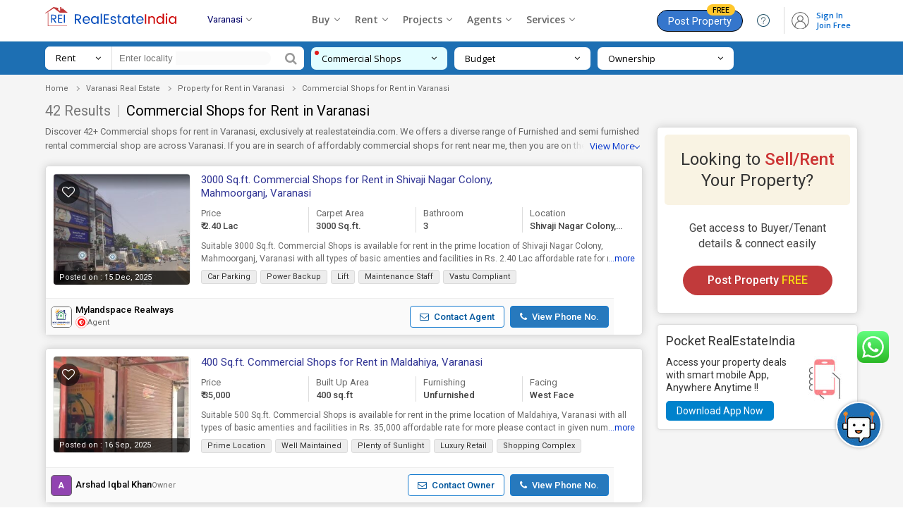

--- FILE ---
content_type: text/html; charset=UTF-8
request_url: https://www.realestateindia.com/varanasi-property/commercial-shops-for-rent.htm
body_size: 37208
content:
<!doctype html>
<html lang="en">
<head>
<meta charset="utf-8">
<meta name="viewport" content="width=device-width, initial-scale=1, shrink-to-fit=no">
<title>Commercial Shops for Rent in Varanasi | Rental Commercial Shops in Varanasi</title>
<meta name="description" content="Find 42+ Commercial Shops for Rent in Varanasi within your budget - Explore Best deals on Rental Commercial Shops in Varanasi, Commercial Shops for Rent in Varanasi, Get verified Listings of Furnished Rented Commercial Shop in Varanasi." />
<meta name="keywords" content="Commercial Shops for Rent in Varanasi, Rental Commercial Shops in Varanasi, Commercial Shops for Rent in Varanasi, Furnished Rented Commercial Shop in Varanasi, Semi Furnished Commercial Shops on Lease in in Varanasi, Commercial Shops on Rent in Varanasi" />
<meta name="generator" content="cmVhbGVzdGF0ZWluZGlhLmNvbQ=="><meta name="geo.region" content="IN-4614" />
	<meta name="geo.placename" content="Varanasi" />
	<meta name="geo.position" content="25.3176;82.9739" />
	<link rel="canonical" href="https://www.realestateindia.com/varanasi-property/commercial-shops-for-rent.htm"><link rel="preconnect" href="https://www.google-analytics.com/">
<link rel="preconnect" href="https://www.googletagmanager.com/">
<link rel="preconnect" href="https://www.facebook.com/">
<link rel="preconnect" href="https://www.google.co.in/">
<link rel="preconnect" href="https://www.google.com/">
<link rel="preconnect" href="https://ssl.google-analytics.com/">
<link rel="preconnect" href="https://dyimg1.realestateindia.com">
<link rel="preconnect" href="https://dyimg2.realestateindia.com">
<link rel="preconnect" href="https://dynamic.realestateindia.com">
<link rel="preconnect" href="https://static.realestateindia.com">
<link rel="preconnect" href="https://cdnjs.cloudflare.com">
<link rel="preconnect" href="https://fonts.googleapis.com">
<link rel="preconnect" href="https://fonts.gstatic.com">
<link rel="preconnect" href="https://connect.facebook.net">
<link rel="preconnect" href="https://googleads.g.doubleclick.net">
<link rel="preconnect" href="https://www.realestateindia.com">
<link rel="dns-prefetch" href="https://www.google-analytics.com/">
<link rel="dns-prefetch" href="https://www.googletagmanager.com/">
<link rel="dns-prefetch" href="https://www.facebook.com/">
<link rel="dns-prefetch" href="https://www.google.co.in/">
<link rel="dns-prefetch" href="https://www.google.com/">
<link rel="dns-prefetch" href="https://ssl.google-analytics.com/">
<link rel="dns-prefetch" href="https://dyimg1.realestateindia.com">
<link rel="dns-prefetch" href="https://dyimg2.realestateindia.com">
<link rel="dns-prefetch" href="https://dynamic.realestateindia.com">
<link rel="dns-prefetch" href="https://static.realestateindia.com">
<link rel="dns-prefetch" href="https://cdnjs.cloudflare.com">
<link rel="dns-prefetch" href="https://fonts.googleapis.com">
<link rel="dns-prefetch" href="https://fonts.gstatic.com">
<link rel="dns-prefetch" href="https://connect.facebook.net">
<link rel="dns-prefetch" href="https://googleads.g.doubleclick.net">
<link rel="dns-prefetch" href="https://www.realestateindia.com">
		<link rel="preload" as="style" href="https://static.realestateindia.com/rei/css/header.css?v=1769681018">
				<link rel="preload" as="style" href="https://static.realestateindia.com/rei/css/footer.css?v=1769681018">
				<link href="https://static.realestateindia.com/rei/css/header.css?v=1769681018" rel="stylesheet">
				<link href="https://static.realestateindia.com/rei/css/footer.css?v=1769681018" rel="stylesheet">
			<style>
	.sticky_header{box-shadow:none}
		.property-sale-main{padding:0 0 50px;position:relative;background:#f5f5f5}
		.breadcrumb-bx{width:100%;padding:10px 0}
		.breadcrumb-bx ul{display:block}
		.breadcrumb-bx ul li{position:relative;font-family:'Roboto',sans-serif;font-size:11px;color:#666;padding-right:22px;list-style:none;display:inline-block}
		.breadcrumb-bx ul li a{color:#666}
		.breadcrumb-bx ul li a:hover{text-decoration:underline}
		.breadcrumb-bx ul li:before{content:'';position:absolute;left:-17px;top:8px;width:4px;height:4px;border-right:1px solid #999;border-top:1px solid #999;transform:rotate(45deg) translateY(-50%)}
		.breadcrumb-bx ul li:first-child:before{border:none}
		.property-sale-box{display:flex;flex-wrap:wrap;margin-left:-10px;margin-right:-10px}
		.property-sale-left-side{width:74%;box-sizing:border-box;padding-left:10px;padding-right:10px}
		.property-sale-rt-side{width:26%;padding-left:10px;padding-right:10px;margin-top:35px;box-sizing:border-box;position:relative;}
		.prop-filter{margin-bottom:20px}
		.prop-filter p{font-family:'Roboto',sans-serif;font-size:11px;color:#666;padding:0;margin:0}
		.prop-filter p span{margin-right:15px}
		.prop-filter p span a{color:#d07054}
		.prop-tab{display:block;margin-bottom:30px}
		.prop-tab ul{display:block;border-bottom:#ddd solid 1px}
		.prop-tab ul li{position:relative;list-style:none;display:inline-block;margin-right:6px}
		.prop-tab ul li a,.prop-tab ul li > span{font-family:'Roboto',sans-serif;font-weight:400;font-size:15px;color:#888;padding:11px 10px 9px;border-radius:5px 5px 0 0;border:#ddd solid 1px;display:inline-block;background:#fafafa;border-bottom:solid 2px transparent;position:relative;cursor:pointer}
		.prop-tab ul li .activ:after,.prop-tab ul li > span.activ:after{content:'';position:absolute;top:100%;left:calc(50% - 6px);border:8px solid transparent;border-top-color:#1075ba}
		.prop-tab ul li a:hover,.prop-tab ul li a.activ,.prop-tab ul li > span.activ,.prop-tab ul li > span:hover{color:#1d6fb3;background:#fff;border-bottom:solid 2px #1075ba}
		.prop-tab ul li a.activ span,.prop-tab ul li > span.activ span{color:#1d6fb3}
		.prop-tab ul li a span,.prop-tab ul li > span span{font-weight:600;color:#666}
		.prop-tab ul li a:hover span{color:#1d6fb3}
		.prop-sr-h1{font-family:'Roboto',sans-serif;font-weight:400;font-size:20px;color:#444;margin:0 0 7px}
		.prop-sr-h1 strong{font-weight:400;color:#777}
		.prop-sr-h1 span{color:#c9c9c9;margin:0 3px}
		.prop-sr-h1 h1{font-weight:400;font-size:20px;color:#000;line-height:25px;display:inline}
		.prop-result{margin:0 0 5px}
		.prop-result p{font-family:'Roboto',sans-serif;font-size:13px;color:#666;padding:0;margin:0;line-height:18px}
		.prop-result p a{color:#1d6fb3}
		.prop-clasified-out{width:100%;box-shadow:0 0 12px #ccc;background:#fff;border-radius:5px;border:#ddd solid 1px;padding:0;margin-top:18px;transition:all ease .5s;box-sizing:border-box}
		.prop-clasified{width:100%;font-family:'Roboto',sans-serif;background:#fff;position:relative;padding:10px;box-sizing:border-box;border-radius:5px;cursor:pointer}
		.prop-clasified-out:hover{border:#6abcf4 solid 1px;transition:all ease .5s}
		.clasified-left:after,.clasified-left:before{content:'';display:table}
		.clasified-left:after{clear:both}
		.prop-class-img{width:195px;height:calc(100% - 80px);box-sizing:border-box;position:absolute;top:10px;border-radius:5px;overflow:hidden;border:#eee solid 1px;float:left;margin:0 15px 0px 0;display:flex;align-items:center;justify-content:center}
		.prop-class-img .bg_image{position:absolute;top:-10px;left:-10px;right:-10px;bottom:-10px;filter:blur(8px);-webkit-filter:blur(8px);z-index:0}
		.prop-class-img img{object-fit:cover;width:100%;height:100%;}
		.prop-class-img img.no-img{width:auto;height:auto;max-width:100%}
		.prop-class-img.mb17px{margin-bottom:17px;}
		.img-count{position:absolute;top:8px;right:8px;padding:1px 6px;font-family:'Roboto',sans-serif;font-size:12px;color:#fff;background:#303030;border-radius:4px;z-index:2}
		.post-date{position:absolute;bottom:0;left:0;padding:1px 8px;font-family:'Roboto',sans-serif;font-size:11px;color:#fff;font-weight:400;box-sizing:border-box;background-color:rgba(0,0,0,0.7);width:100%;border-radius:0 0 4px 4px;z-index:2}
		.prop-class-img .icon-fv{height:32px;width:32px;display:flex;align-items:center;justify-content:center;border-radius:50%;background:rgba(0, 0, 0, 0.6);position:absolute;top:10px;left:5px;}
		.cals_body_in{margin-bottom:15px;width:100%}
		.clasified-text{width:calc(100% - 210px);display:flex;flex-wrap:wrap;box-sizing:border-box;float:right;position:relative;}
		.clasified-text-left{width:100%;box-sizing:border-box;position:relative}
		.clasified-text-left .icon-fv, .prop-class-img .icon-fv{font-family:FontAwesome;font-size:18px;color:#fff;}
		.clasified-text-left .icon-fv:after, .prop-class-img .icon-fv:after{content:'\f08a'}
		.clasified-text-left .icon-fv.add, .prop-class-img .icon-fv.add{color:#f41616}
		.clasified-text-left .icon-fv.add:after, .prop-class-img .icon-fv.add:after{content:'\f004'}
		.clasified-text-left .icon-fv.fv_close{display:inline-block;float:right;margin-top:20px;border:solid 1px #ccc;border-radius:20px;line-height:0}
		.clasified-text-left .icon-fv.fv_close:after{content:url(https://static.realestateindia.com/rei/images/fa-heart-close.svg)}
		.clasified-text-rt{position:absolute;top:10px;right:15px}
		.clasified-text-rt .pro-rice{font-size:16px;color:#c33;display:block;font-weight:400}
		.clasified-text-rt .pro-rice span{font-size:14px;color:#666;font-weight:400}
		.clasified-text-rt .pro-area{font-size:11px;line-height:15px;font-weight:400;color:#666;display:block}
		.prop-desc{float:left;width:100%;box-sizing:border-box;font-family:'Roboto',sans-serif;font-size:12px;color:#666;line-height:18px}
		.prop_desc_new{box-sizing:border-box;font-family:'Roboto',sans-serif;font-size:12px;color:#666;line-height:18px;position:relative;width:100%;margin-bottom:7px;}
		.prop_desc_new.expand{background:#fff;padding:10px 20px 10px 10px;box-shadow:0 0 5px #ccc}
		.prop_desc_new.expand ._data_show{display:block;overflow:auto;max-height:100px;margin-right:0}
		.prop_desc_new ._data_show{line-height:18px;display:-webkit-box;-webkit-line-clamp:2;
		-webkit-box-orient:vertical;overflow:hidden;text-overflow:ellipsis;}
		.prop_desc_new ._show_f_data{position:absolute;bottom:0;right:0;background:#fff;color:#03c}
		.prop_desc_new.expand ._show_f_data{top:1px;right:0;background:#eee;padding:1px 5px;font-weight:600;font-family:cursive!important}
		.hide-scrollbar::-webkit-scrollbar {display:none;}
		.clasified-text .chip-list{display:block;white-space:nowrap;overflow-x:auto;padding-bottom:5px}
		/* width */
		.clasified-text .chip-list::-webkit-scrollbar {height:5px;}
		.clasified-text .chip-list::-webkit-scrollbar-track {background:#f1f1f1;}
		.clasified-text .chip-list::-webkit-scrollbar-thumb {background: #ccc;}

		.clasified-text .chip-list li{margin-right:5px;display:inline-block;padding:0 8px;border-radius:3px;border: 1px solid #DBDBDB;background:#EDEDED;font-size:11px;line-height:18px;color:#333;white-space:nowrap;text-transform:none;}
		.clasified-text .chip-list li:last-child{margin-right:0}
		.clear_sec{clear:both;display:block}
		.near_location ._location{font-size:12px;background:#fefcdb;padding:1px 10px;display:inline-block}
		.near_location ._location span{color:#333;font-weight:500}
		.head-title-left{float:right;width:calc(100% - 210px)}
		.head-title-left p{font-family:'Roboto',sans-serif;font-size:13px;line-height:20px;color:#444;padding:0;margin:0;max-width:80%}
		.head-title-left p a{color:#444}
		.head-title-left h2{font-family:'Roboto',sans-serif;font-size:15px;padding:0;margin:0;font-weight:400;color:#2f3394;line-height:19px;max-width:80%}
		.head-title-left h2 a{color:#2f3394;display:inline-block}
		.head-title-left .rera{display:inline-block;background:#0082cc;color:#fff;text-decoration:none;font-size:8px;text-transform:uppercase;font-weight:500;margin-left:5px;padding:0 2px;border-radius:3px;line-height:15px;vertical-align:middle}
		.clasified-text-left ul{margin:10px 0;padding:0;display:flex; white-space:nowrap;}
		.clasified-text-left ul::-webkit-scrollbar {display:none;}
		.clasified-text-left ul li{width:25%;box-sizing:border-box;font-family:'Roboto',sans-serif;font-size:13px;color:#444;font-weight:500;line-height:18px;padding-left:10px;padding-right:10px;border-left:solid 1px #ddd;margin-left:-2px}
		.clasified-text-left ul li:first-child{padding-left:0;border-left:0;margin-left:0}
		.area-top{color:#666;font-weight:400;display:block;white-space:nowrap;overflow:hidden;text-overflow:ellipsis}
		.area-btm{display:block;white-space:nowrap;overflow:hidden;text-overflow:ellipsis}
		.area-btm.units{display:flex;align-items:center;gap:5px;position:relative;overflow:visible;white-space:normal;}
		.area-btm.units .unit{display:inline-flex;align-items:center;cursor:pointer;gap:3px;font-size:12px;font-weight:400;color:#666}
		.area-btm.units .unit:after{content:'';height:5px;width:5px;border:solid #999;border-width:0px 1px 1px 0;transform:rotate(45deg);}
		.area-btm.units .unit-list{position:absolute;top:100%;right:0;background:#fff;border-radius:5px;z-index:1;margin:0;padding:0px;display:none;white-space:normal;overflow:visible;border:1px solid #eee;box-shadow:1px 1px 5px rgba(0, 0, 0, 0.12);}
		.area-btm.units .unit-list > li{display:block;padding:7px 15px;width:100%;font-size:12px;color:#666;line-height:15px;font-weight:400;transition:all 0.3s ease;border:none}
		.area-btm.units .unit-list > li:hover{background:#f5f5f5;color:#000}
		.prop-agent-details{width:calc(100% - 20px);box-sizing:border-box;display:flex;align-items:center;justify-content:space-between;margin:0 -10px -10px;background:#fafafa;border-top:#eee solid 1px;padding:9px 7px;position:relative}
		.prop-agent-name{display:inline-flex;align-items:center;font-size:13px}
		.prop-agent-name .agent-lbl{display:inline-block;margin-right:5px;color:#666}
		.prop-agent-name .agent-name{display:inline-block;color:#000;font-weight:500} 
		.prop-agent-contact{display:flex;align-items:center}
		.prop-agent-contact a:hover{background:#eee}
		.prop-agent-contact a{display:inline-block;padding:7px 13px;background:#fff;color:#00569d;border:1px solid #187ccf;text-align:center;font-size:13px;font-weight:500;border-radius:4px;line-height:15px;margin-right:5px}
		.prop-agent-contact a b{margin-right:4px}
		.prop-agent-contact a.a-phone{margin-left:3px;font-weight:500;background:#2779bd;color:#fff;margin-right:0}
		.prop-agent-contact a.a-phone:hover{background:#005aa5}
		.view-m-btn{width:100%;display:block;text-align:center}
		.view-m-btn a{font-family:'Roboto',sans-serif;font-size:13px;color:#666;padding:13px 40px;margin:25px 0 0;font-weight:500;background:#fff;border-radius:3px;display:inline-block;border:#ddd solid 1px;box-shadow:0 0 12px #ccc;text-transform:uppercase;letter-spacing:1px;transition:all ease .5s}
		.view-m-btn a:hover{color:#1075ba;border:#81b7e3 solid 1px;transition:all ease .5s}
		.distanceLoc{width:100%;padding:10px;position:relative;box-sizing:border-box;font-family:'Roboto',sans-serif;background:#f3f7f7;border-radius:0 0 4px 4px;border-top:#ddd solid 1px;white-space:nowrap;overflow-x:auto}  
		.distanceLoc ul{list-style:none outside none;margin:0px;padding:0px;display:flex;}	
		.distanceLoc ul li{width:25%;box-sizing:border-box;}
		.distanceLoc ul li > div{display:flex;align-items:center}
		.distanceLoc ul li > div img{margin-right:5px;}
		.releted-prop-btm{width:100%;padding:10px;position:relative;box-sizing:border-box;font-family:'Roboto',sans-serif;background:#f3f7f7;border-radius:0 0 4px 4px;border-top:#ddd solid 1px}
		.releted-prop-out{margin-top:10px;display:none}
		.releted-prop-btm.show_ret .releted-prop-out{display:block}
		.releted-prop{width:100%;display:flex;align-items:center;justify-content:space-between}
		.releted-prop ul{display:flex;align-items:flex-start;justify-content:flex-start;width:calc(100% - 100px)}
		.releted-prop ul li{width:33.33%;padding-right:10px;box-sizing:border-box;display:flex;cursor:pointer}
		.releted-prop ul li .rele-img{width:65px;align-items:center;justify-content:center;overflow:hidden;height:65px}
		.releted-prop ul li .rele-img img{object-fit:cover;width:100%;height:65px;transition:all ease .5s}
		.releted-prop ul li:hover .rele-img img{transition:all ease .5s;transform:scale(1.2)}
		.releted-prop ul li .rele-prop-text{width:calc(100% - 65px);display:flex;flex-direction:column;justify-content:space-between;box-sizing:border-box;padding-left:10px}
		.releted-prop ul li p,.releted-prop ul li p a{font-size:13px;color:#333;line-height:17px;display:-webkit-box;-webkit-line-clamp:2;-webkit-box-orient:vertical;overflow:hidden;text-overflow:ellipsis}
		.releted-prop ul li p.r-pro-price{color:#333;font-weight:600}
		.releted-prop .v-all-pro{width:100px;text-align:center}
		.releted-prop .v-all-pro a{font-size:12px;color:#004eff;line-height:17px;text-decoration:underline}
		.releted-prop-btm .r-p-title{font-size:14px;display:inline-block;line-height:20px;color:#5f449b;font-weight:400;position:relative;max-width:100%;cursor:pointer}
		.releted-prop-btm .r-p-title::after{position:absolute;right:-35px;top:-2px;content:'\f107';font-family:FontAwesome;height:24px;width:24px;border-radius:100%;background:#f1ebff;display:flex;display:-webkit-flex;align-items:center;justify-content:center;font-size:14px;font-weight:600;transition:.3s}

		.property-sale-rt-bx{width:100%;box-shadow:0 0 12px #ccc;background:#fff;border-radius:5px;border:#ddd solid 1px;padding:10px;margin-bottom:15px;box-sizing:border-box;font-family:'Roboto',sans-serif;transition:all ease .5s;cursor:pointer}
		.look-s-rent-title{width:100%;display:block;text-align:center;padding:20px 10px;box-sizing:border-box;background:#f9f3e3;border-radius:5px;font-size:24px;font-weight:400;color:#333;line-height:30px}
		.look-s-rent-title span{font-weight:500;color:#c33}
		.look-s-rent-text{width:100%;display:block;text-align:center;padding:22px 20px 15px;box-sizing:border-box}
		.look-s-rent-text p{font-size:16px;font-weight:400;color:#444;line-height:22px}
		.look-s-rent-text a{font-size:16px;color:#fff;padding:12px 35px;margin:20px 0 0;font-weight:500;background:#c13a3b;border-radius:42px;display:inline-block;box-sizing:border-box;transition:all ease .5s}
		.look-s-rent-text a span{color:#f6d912}
		.r_banner_01{border:solid 1px #ddd;border-radius:5px;margin-bottom:17px;box-shadow:0 0 5px #ddd;padding:12px;font-family:'Roboto',sans-serif;background:#fff}
		.r_banner_01 a{color:#333}
		.r_banner_01 h3{font-size:18px;font-weight:400;line-height:22px;margin-bottom:10px}
		.r_banner_01 h3 span{color:#c03}
		.r_banner_01 ._mess{display:flex;font-size:14px}
		.r_banner_01 ._mess ._link{background:#0082cc;display:inline-block;margin-top:10px;padding:5px 15px;color:#fff;border-radius:5px}
		.r_banner_01.prem{background:#fffdf2;border-color:#ddd298}
		.r_banner_01.prem ._mess ._link{background:#d14445;display:inline-block;margin-top:10px;padding:5px 15px;color:#fff;border-radius:5px}
		.property-sale-rt-bx:hover .look-s-rent-text a{color:#fff;background:#a6292a;transition:all ease .5s}
		.prop-list-img{width:100%;display:block;border-radius:5px;overflow:hidden;height:125px}
		.prop-list-img img{width:100%;object-fit:cover;height:125px;transition:all ease .5s;border-radius:5px}
		.prop-list-text{width:100%;height:142px;overflow:hidden;display:block;padding:12px 0 0;box-sizing:border-box}
		.prop-list-text h3{font-size:17px;font-weight:400;color:#222;color:#222;display:-webkit-box;-webkit-line-clamp:2;-webkit-box-orient:vertical;overflow:hidden;text-overflow:ellipsis}
		.prop-list-text a{color:#222}
		.prop-list-text p{font-size:14px;font-weight:400;color:#555;line-height:24px}
		.prop-list-text p.prop-add{margin:4px 0 12px;font-size:13px;color:#777}
		.prop-list-text .prop-price{font-size:15px;font-weight:500;color:#222}
		.prop-list-text p span{display:block}
		.prop-bhk{font-size:15px}
		.prop-list-r-s:hover .prop-list-img img{transition:all ease .5s;transform:scale(1.2)}
		#fixed_scroll{z-index:9;width:279px;top:48px!important}
		.faq-sec-box{padding:30px 0;position:relative;background:#fff;font-family:'Roboto',sans-serif}
		.faq-sec-box h2{font-family:'Open Sans', sans-serif;font-size:20px;color:#333;margin:0 0 20px; padding-bottom:15px; font-weight:600;line-height:25px;position:relative;}
		.faq-sec-box h2:after {content:'';position:absolute;bottom:0;left:0;width:60px;height:3px;background:#d21a1f;}
		.acco_faq_list .acordian-row{font-family:'Roboto',sans-serif;background:#fff;padding:20px 50px;box-shadow:0 0 23px rgba(0,0,0,0.10);margin-bottom:15px;border-left:4px solid #327ed2}
		.acco_faq_list .acordian-row:nth-child(even){border-left-color:#afafaf}
		.acco_faq_list .acordian-row:last-child{margin-bottom:0}
		.acordian-row h3{font-size:16px;font-weight:500;color:#444;line-height:22px;position:relative;cursor:pointer}
		.acordian-row h3:before{content:'Q.';position:absolute;color:#de2101;font-size:16px;font-weight:500;left:-20px}
		.acordian-row h3:after{content:'+';position:absolute;top:0;right:-20px; height:22px;width:22px;display:inline-flex;align-items:center;justify-content:center;color:#666;box-sizing:border-box;font-size:20px;transition:all 0.3s ease}
		.acordian-row h3.active:after{content:'-';}
		.acordian-box{font-size:14px;line-height:23px;color:#666;margin-top:10px;display:none}


		.pcs-sec{display:flex;align-items:center;justify-content:flex-start}
		.pc-search{width:367px;background:#fff;border-radius:7px;margin-right:10px;align-items:center;display:flex}
		.pc-search .search-for{position:relative;background:#fff;padding:7px 15px;color:#000;font-size:13px;cursor:pointer;box-sizing:border-box;border-right:1px solid #ddd;width:95px;border-radius:7px 0 0 7px;line-height:19px;display:flex;align-items:center;justify-content:space-between;order:1}
		.pc-search .search-for span{max-width:100%}
		.pc-search .search-for ul{display:none;position:absolute;z-index:1;top:100%;left:0;right:0;background:#fff;border:1px solid #eee;box-shadow:1px 1px 5px rgba(0,0,0,0.12)}
		.pc-search .search-for:hover ul,.pc-search .search-for:focus ul{display:block}
		.pc-search .search-for ul > li{padding:5px 10px;color:#666;cursor:pointer;border-bottom:1px solid #eee;transition:all .3s ease}
		.pc-search .search-for ul > li:hover{color:#333;background:#f8f8f8}
		.pc-search .token-item-temp{order:2;padding:5px 10px;border:none;min-height:initial;display:flex;font-size:12px;line-height:normal;flex-grow:1}
		.pc-search .token-item-temp .token-item-drpdown-selected{margin-bottom:0;margin-right:5px;padding:1px 20px 3px 10px;border-radius:15px;border:1px solid #ddd;background:#eee}
		.pc-search .token-item-temp .token-item-drpdown-selected a{white-space:nowrap;overflow:hidden;text-overflow:ellipsis;max-width:100px;display:inline-block;font-size:12px;color:#000;vertical-align:middle}
		.pc-search .token-item-temp .token-item-selected-list .del{top:3px}
		.pc-search .token-item-temp .token-item-selected-list{padding:0;display:flex;align-items:center;border-radius:15px;background:#fafafa}
		.pc-search .token-item-selected-list span.token-item-drpdown-selected-more{font-size:12px;font-weight:700;color:#000;margin-bottom:0;margin-right:5px;padding:1px 10px 3px;border:1px solid #ddd;background:#eee;border-radius:15px}
		.pc-search .token-item-temp .token-item-drpdown-search{padding:0}
		.pc-search input[type='text']{width:235px;box-sizing:border-box;padding:7px 10px;border:none;font-size:13px;line-height:19px;order:2}
		.pc-search input[type='text'].token-item-search{width:auto;max-width:80px;padding:0}
		.pc-search button{color:#999;background:#fff;border:none;padding:7px 10px;font-size:18px;line-height:18px;outline:none;box-shadow:none;border-radius:0 7px 7px 0;order:3;cursor:pointer}
		.pcs-filter{margin:0;padding:0;list-style:none;display:flex;align-items:center;justify-content:flex-start;width:calc(100% - 380px)}
		.pcs-filter > li{position:relative;background:#fff;margin-right:10px;border-radius:7px;width:25%;box-sizing:border-box}
		.pcs-filter > li:last-child{margin-right:0}
		.pcs-filter > li > a{display:flex;align-items:center;justify-content:space-between;color:#000;font-size:13px;line-height:18px;padding:7px 15px;width:100%;box-sizing:border-box}
		.pcs-filter > li > a > span{max-width:90%;white-space:nowrap;overflow:hidden;text-overflow:ellipsis;float:left}
		.pcs-filter > li.active{background:#e2fdff}
		.pcs-filter > li.active a{color:#000}
		.pcs-filter > li.active:before{content:'';position:absolute;top:5px;left:5px;width:6px;height:6px;border-radius:50%;background:#e01c1c}
		.pcs-filter .pcsf-option{display:none;position:absolute;z-index:1;top:calc(100% + 22px);left:-90px;right:auto;background:#fff;box-shadow:1px 1px 5px rgba(0,0,0,0.12);padding:15px 15px 10px;border-radius:5px;transition:all .3s ease}
		.pcs-filter .pcsf-option:before{content:'';position:absolute;top:-20px;left:130px;border:10px solid transparent;border-bottom-color:#fff}
		.pcs-filter .pcsf-option.pt-options{width:550px}
		.pcs-filter .pcsf-option.bhk-options{width:245px}
		.pcs-filter .pcsf-option.nbl-options{width:300px}
		.pcs-filter .pcsf-option.ownership-options{width:246px}
		.pscb-list{max-height:250px;overflow-y:auto}
		.pscb-list::-webkit-scrollbar{width:5px}
		.pscb-list::-webkit-scrollbar-track{box-shadow:inset 0 0 6px rgba(0,0,0,0.12)}
		.pscb-list::-webkit-scrollbar-thumb{background-color:#ddd;outline:none}
		.pcsf-option ul.pt-list li,.pcsf-option ul.bhk-list li,.pcsf-option ul.ownership-list li,.pcsf-option ul.nbl-list li{display:inline-block;margin-bottom:10px;margin-right:5px}
		.pcsf-option .checkbox input[type='checkbox']{display:none}
		.pcsf-option .checkbox input[type='checkbox'] + label{display:inline-block;padding:3px 15px;border-radius:25px;border:1px solid #ddd;font-size:12px;color:#666;position:relative;transition:all .3s ease;cursor:pointer}
		.pcsf-option .checkbox input[type='checkbox']:checked + label{background:#e2fdff;border-color:#8dc9ce;color:#000}
		.pcsf-option .checkbox input[type='checkbox']:checked + label:after{content:'\f058';font-family:'FontAwesome';color:#000;position:absolute;top:4px;right:-4px;font-size:14px}
		.pcsf-option .radio input[type='radio']{display:none}
		.pcsf-option .radio input[type='radio'] + label{font-size:13px;color:#666;display:block;padding-left:25px;position:relative;line-height:17px;transition:all .3s ease}
		.pcsf-option .radio input[type='radio'] + label:before{content:'';height:15px;width:15px;border:1px solid #ddd;background:#f1f1f1;position:absolute;left:0;border-radius:50%}
		.pcsf-option .radio input[type='radio']:checked + label:before{background:#2196F3;border-color:#2196F3}
		.pcsf-option .radio input[type='radio']:checked + label:after{content:'';height:9px;width:9px;border-radius:50%;background:#fff;position:absolute;left:4px;top:4px}
		.pcsf-option .btn-done{color:#06c!important;display:inline-block;text-transform:uppercase;font-weight:600}
		.psc-cat li{display:inline-block}
		.psc-cat li a{display:block;background:#f5f5f5;color:#777;font-size:14px;border:1px solid #ccc;border-radius:3px;padding:7px 15px}
		.psc-cat li.on a{border-bottom-color:#187ccf;position:relative}
		.psc-cat li.on a:before{content:'';position:absolute;bottom:0;left:0;right:0;height:2px;background:#187ccf}
		.psc-cat li.on a:after{content:'';position:absolute;top:100%;left:calc(50% - 6px);border:8px solid transparent;border-top-color:#187ccf}
		.spf-sec{padding:7px 0;background-color:#1d6fb3;position:relative;z-index:9}
		.pcs-filter-overlay{position:fixed;top:0;left:0;width:100%;height:100vh;background:rgba(0,0,0,0.7);z-index:8;display:none}
		.sp-budget-min{width:50%;float:left}
		.sp-budget-min .min-budget{border:1px solid #ddd;padding:7px;width:100%;text-align:center;box-sizing:border-box;outline:0}
		.pscb-list{max-height:250px;overflow-y:auto;color:#333;list-style:none}
		.pscb-list a{color:#333;padding:3px 5px;display:block;outline:none!important}
		.pscb-list a:hover{background-color:#eee}
		.sp-budget-max{width:50%;float:left;padding-left:7px;box-sizing:border-box}
		.max-budget{border:1px solid #ddd;padding:7px;width:100%;text-align:center;box-sizing:border-box;outline:0}
		.done-btn-bx{text-align:right}
		.sp-budget{display:flex}
		.pcsf-option-inner p{font-weight:600;margin-bottom:5px;color:#000;text-transform:uppercase;font-size:13px;margin-top:5px}
		.prop-result-p{font-size:13px;color:#666;margin:0;line-height:18px;margin-bottom:10px}
		.prop-result-p a{color:#03c;text-decoration:none;margin-left:5px;display:inline-block}
		.truncate-text{font-size:13px;color:#666;margin:0;line-height:18px}
		.r-a-call{margin-bottom:3px;display:block;font-size:16px}
		.feature_property{margin:20px 0 15px 0}
		.feature_property .head{font-size:14px;font-weight:600;color:#333;margin-bottom:10px}
		.feature_property .feature_table{font-family:Arial,Helvetica,sans-serif;border-collapse:collapse;width:100%;background:#fff}
		.feature_property .feature_table td,.feature_property .feature_table th{border:1px solid #ddd;padding:6px}
		.feature_property .feature_table tr:nth-child(even){background-color:#fafafa}
		.feature_property .feature_table tr:hover{background-color:#f1f1f1}
		.feature_property .feature_table th{padding-top:8px;padding-bottom:8px;text-align:left;background-color:#eee;color:#333}
		.feature_property .feature_table td a{color:#2f3394}
		.feature_property .feature_table .view_det{border:solid 1px #03c;color:#03c;display:inline-block;padding:2px 10px;white-space:nowrap;background:#fff;border-radius:3px}
		.feature_property .feature_table ._price{white-space:nowrap}
		.fp_table{max-height:280px;overflow:auto} 
		.fp_table .feature_table2 thead{position:sticky;z-index:1;top:-1px} 
		.fp_table .feature_table2{font-family:Arial,Helvetica,sans-serif;border-collapse:collapse;width:100%;background:#fff;} 
		.fp_table .feature_table2 td,.fp_table .feature_table2 th{border:1px solid #ddd;padding:10px 6px}
		.fp_table .feature_table2 tr:nth-child(even){background-color:#fafafa}
		.fp_table .feature_table2 tr:hover{background-color:#f1f1f1}
		.fp_table .feature_table2 th{padding-top:8px;padding-bottom:8px;text-align:left;background-color:#eee;color:#333}
		.fp_table .feature_table2 td a{color:#2f3394} 
		.fp_table .feature_table2 ._price{white-space:nowrap}
		.similar_pro_hed{margin:30px 0 10px}
		.similar_pro_hed h2{font-size:18px;font-weight:600;color:#333}
		.similar_pro_hed h2 span{color:#c03}
		.shortlistTab{position:fixed;right:0;bottom:0;background:#666;text-transform:uppercase;font-size:14px;border-top-left-radius:5px;z-index:5}
		.shortlistTab a{color:#fff;padding:7px 20px;display:inline-block}
		.shortlistTab a span{background:#f41616;border-radius:15px;padding:1px 7px;line-height:0}
		.shortlistTab span.hide-mobile{background:transparent;border-radius:0;padding:0;line-height:normal}
		.shortlistTab b.fa-heart-o{display:none}
		.error_mess_show{background:#f7e4e6;padding:12px 10px;text-align:center;font-size:16px;font-weight:500;border:solid 1px #f5c6cb;color:#c30012;margin:10px 0}
		.right_city_list{background:#fff;border:solid 1px #ddd;border-radius:5px;margin-bottom:17px;box-shadow:0 0 5px #ddd;font-family:'Roboto',sans-serif}
		.right_city_list h3{padding:10px 15px 8px;font-size:15px;font-weight:500;color:#333;border-bottom:1px solid #eee}
		.right_city_list h3 a{color:#333}
		.right_city_list ._city_list{margin:0;padding:0;list-style:none}
		.right_city_list ._city_list li{border-bottom:1px solid #eee}
		.right_city_list ._city_list li:last-child{border-bottom:none}
		.right_city_list ._city_list li a{display:block;padding:7px 15px 7px 30px;font-size:13px;position:relative;color:#03c;transition:all .3s ease}
		.right_city_list ._city_list li:hover a{background:#fafafa;color:#08c}
		.right_city_list ._city_list li a:before{content:'\f101';font-family:'FontAwesome';font-size:12px;color:#999;position:absolute;left:15px}
		.cal_user_info{display:flex;justify-content:flex-start;align-items:center;width:calc(100% - 60%)}
		.cal_user_info_letter{color:#606060;font-size:12px;font-weight:600;background-color:#fff7e1;text-transform:uppercase;border:1px solid #ffebb3;-webkit-border-radius:50%;-moz-border-radius:50%;-o-border-radius:50%;border-radius:50%;width:32px;height:32px;display:flex;align-items:center;justify-content:center;background-clip:padding-box}
		.cal_user_info_name{font-size:13px;line-height:14px;display:flex;flex-wrap:wrap;align-items:center;gap:0 5px}
		.cal_user_info_name a{flex-grow:1;width:100%}
		.cal_user_info_name a,.cal_user_info_name b{color:#333;font-weight:normal;display:block;margin-bottom:2px;font-weight:500;color:#000}
		.cal_user_info_name span.rera{display:inline-block;background:#0082cc;color:#fff;text-decoration:none;font-size:8px;text-transform:uppercase;font-weight:500;    margin-left:5px;padding:0 2px; border-radius:3px;line-height:15px;vertical-align:middle;}
		.cal_user_info_name span{display:block;color:#666;font-size:11px}
		.cal_user_icon{width:30px;height:30px;border:1px solid #ddd;border-radius:5px;line-height:0;overflow:hidden;display:inline-flex;align-items:center;justify-content:center;box-sizing:border-box}
		.cal_user_icon img{height:30px;width:30px;object-fit:cover;}
		.cal_user_icon.txt{background:#fff;color:#fff;text-transform:uppercase;border-color:#666;font-weight:600}
		.cal_user_info_right{width:calc(100% - 32px);padding-left:5px;text-align:left}
		.cal_user_info--name{color:#303030;font-size:12px;line-height:16px;text-transform:capitalize;overflow:hidden;text-overflow:ellipsis;white-space:nowrap;}
		.cal_user_info_served{border-radius:50%;background:#fff;display:inline-flex;height:15px;width:15px;align-items:center;justify-content:center;line-height:0;position:relative;cursor: pointer;}
		.cal_user_info_served .tooltiptext{visibility:hidden; width:100px;background-color:#000;text-align:center;padding:2px 5px;border-radius:3px;position:absolute;top:0;left:100%; z-index:1;display:inline-block;font-size:12px; line-height:16px; color:#fff}
		.cal_user_info_served:hover .tooltiptext,.cal_user_info_served:focus .tooltiptext {visibility:visible;}  
		.cal_user_info_served.sm{border:1px solid #96d6f5}
		.cal_user_info_served.gm{border:1px solid #f5b526}
		.cal_user_info_served.pltm{border:1px solid #ff9c9c}
		.cal_user_info_served.prm{border:1px solid #88cfb8}
		.cal_user_info_served.priority_m{border:1px solid #999}
		.cal_user_info_served.silver_m{border:1px solid #ccc;}
		.cal_user_info_served .m_t img{height:11px;width:11px;padding:2px;box-sizing:border-box;border-radius:50%;background:#fac821;display:inline-block;vertical-align:middle}
		.cal_user_info_served.priority_m .m_t img{background:#545454}
		.cal_user_info_served.silver_m .m_t img{background:#ccc}
		.cal_user_info_served.sm .m_t img{background:#128ac3}
		.cal_user_info_served.gm .m_t img{background:#f5b526}
		.cal_user_info_served.pltm .m_t img{background:#f90b0b}
		.cal_user_info_served.prm .m_t img{background:#46d1a4}
		.cal_user_info_served .premium_member span{color:#000}
		.cal_user_info_served .m_t span{color:#000}
		.cal_user_info_served .gold_member span{color:#000}

		.top_city_sec{background:#ebf1f8; border:1px solid #c8d6e7;padding:20px;margin-top:15px;}
		.top_city_sec h2, .top_city_sec h3{font-family:'Roboto', sans-serif;font-size:16px;   margin-bottom:7px; color:#333; font-weight:500;}
		.top_city_sec ._mess{font-size:13px;line-height:20px; color:#666;}
		.propertyTypeUl{display:flex;flex-wrap:wrap;margin:15px -5px 0px;max-height:200px;overflow-y:auto}
		.propertyTypeUl li{padding:0px 15px;margin:4px;align-items:center;display:flex;color:#333;font-size:12px;border:solid 1px #9aa8ed;border-radius:16px;background:#fff;transition:.3s}
		.propertyTypeUl li.hidden{display:none}
		.propertyTypeUl li.show{display:flex;}
		.propertyTypeUl li strong{font-weight:400;padding-left:3px;color:#03c;}
		.propertyTypeUl li span,.propertyTypeUl li a{display:flex;display:-webkit-flex;align-items:center;color:#03c;cursor:pointer;padding:7px 0px;color:#333;}
		.propertyTypeUl li.view_all a{color:#03c;font-weight:600;}
		.propertyTypeUl li span strong,.propertyTypeUl li a strong{display:inline-block;font-weight:400;margin-left:5px;color:#03c}
		.propertyTypeUl li:hover{background:#e0eaff;transition:.3s}
		.top_city_sec .more-city{margin-top:5px;}
		.top_city_sec .more-city span{font-size:13px;color:#03c;cursor:pointer;font-weight:600}

		.trec{background:#fff;font-family:'Roboto', sans-serif;box-shadow: 0 0 5px #ddd;border: solid 1px #ddd;margin-bottom:15px;}
		.trec.sticky{position:sticky;top:75px;z-index:1}

		.trec-head{text-align:center;padding:15px;line-height:24px;}
		.trec-head h2,.trec-head h2 a{font-size:18px;color:#000;font-weight:400;margin-bottom:5px;}
		.trec-head p{font-size:13px;font-weight:400;color:#333;line-height:20px;}
		.new_data_list{margin:0px 10px;padding-bottom:5px;}
		.new_data_list >li{background:#fff;border-radius:5px; border:1px solid #eee; padding:10px;margin-bottom:7px}
		.new_data_list >li:hover{box-shadow:0px 0px 5px #ddd;border-color:#bccdff}
		.fpa-info{display:flex; flex-wrap:wrap;align-items:center;cursor:pointer}	
		.fpa-info .fpa-logo{width:50px;height:50px;display:flex; align-items:center; justify-content:center; overflow:hidden; border:1px solid #ddd; border-radius:5px;margin-right:10px; box-sizing:border-box;}
		.fpa-info .fpa-logo img{width:50px;height:50px;object-fit:cover;}
		.fpa-info .fpa-logo span{text-transform:uppercase;font-weight:400;font-size:18px;font-family: 'Roboto', sans-serif; color:#fff;}
		.fpa-info .fpa-oinfo{width:calc(100% - 60px);}
		.fpa-info .fpa-oinfo h2,.fpa-info .fpa-oinfo h2 a{font-size:16px;font-family: 'Roboto', sans-serif; white-space:nowrap; overflow:hidden; text-overflow:ellipsis; display:block;font-weight:normal;color:#333;font-weight:500}
		.fpa-info .fpa-oinfo .fpa-location{font-size:13px;color:#666;white-space:nowrap; overflow:hidden; text-overflow:ellipsis;margin-top:5px}
		.trec-more{text-align:right;padding:5px 10px;border-top:solid 1px #eee}
		.trec-more span{color:#03c;cursor:pointer}

		.city-header{position:static !important;top:inherit}
		.top_hed_sec{background:linear-gradient(180deg,#e4efff,#fff);padding:10px;box-shadow:0 2px 8px 0 #ccc;border-bottom:solid 3px #abc0ff;position:sticky;top:0px;z-index:9}
		.top_hed_sec .top_filter_sec{display:flex;align-items:center;justify-content:space-between;white-space:nowrap;font-size:13px}
		.top_hed_sec .top_filter_sec .search_tab{background:#fff;width:100%;padding:7px 10px 7px 36px;font-size:12px;border:solid 1px #ccc;border-radius:6px;color:#000;position:relative;margin-right:10px}
		.top_hed_sec .top_filter_sec .search_tab:after{content:url(https://static.realestateindia.com/rei/images/search-icon.svg);width:18px;height:18px;position:absolute;top:9px;left:10px;z-index:1}
		.top_hed_sec .top_filter_sec .filterToggleBtn{padding:8px 12px;border-radius:8px;border:solid 1px #58bf93;background:#fff;font-size:12px;display:flex;display:-webkit-flex;align-items:center}
		.top_hed_sec .top_filter_sec .filterToggleBtn .count_filt{margin-right:5px;display:flex;display:-webkit-flex;align-items:center;justify-content:center;background:#58bf93;border-radius:100%;font-size:10px;color:#fff!important;height:15px;width:15px;}
		.top_hed_sec .top_filter_sec .filterToggleBtn .filt_text{margin-right:5px;}	
		.dynamic-wrap{overflow:hidden;position:relative;-webkit-transition:max-height .25s ease-in-out;
			-moz-transition:max-height .25s ease-in-out;-o-transition:max-height .25s ease-in-out;transition: max-height .25s ease-in-out;width:100%;}
		.dynamic-height-active .dynamic-wrap:before {bottom:0;content:'';height:50px;left:0;position:absolute;right:0;z-index:1; background-image:linear-gradient(rgba(245,245,245,0), rgba(245,245,245,1));}    
		a.js-dynamic-show-hide {text-decoration:underline;color:#06f;position:relative;} 
		a.js-dynamic-show-hide:after {content:'\f105';font-family:FontAwesome;font-size:16px;position:absolute;
			top:0;right:-16px;}   
			

		.hed_h2{display:flex;align-items:center;justify-content:space-between;margin-bottom:20px}
		.hed_h2 h2{font-size:20px;font-weight:600;color:#333;position:relative;padding-bottom:15px}
		.hed_h2 h2:after{content:'';position:absolute;bottom:0;left:0;width:60px;height:3px;background:#d21a1f}
		.price_table{padding:40px 0px;border-bottom:solid 1px #ddd;margin-bottom:30px;}
		._prices_content{overflow-x:auto;font-family:Roboto;}
		._prices_content table{width:100%;border:solid 1px #d7d7d7}
		._prices_content table>thead>tr{color:#303030;white-space:pre;}
		._prices_content table>thead>tr>th{width:25%;padding:16px 25px;background:#f7f6f6;font-weight:600;text-align:left;font-size:16px;color:#000}
		._prices_content table>thead>tr>th:first-child{border-radius:8px 0 0 0}
		._prices_content table>thead>tr>th:last-child{border-radius:0 8px 0 0}
		._prices_content table>tbody>tr{color:#303030}
		._prices_content table>tbody>tr>td{width:25%;padding:10px 25px;border-top:1px solid #d7d7d7;font-size:14px;color:#333}
			
		.property_list_02{padding:30px 0px;border-bottom:solid 1px #eee;margin-bottom:30px;}
		.pdpfs-list{display:flex;flex-wrap:wrap;margin:0px -5px}
		.pdpfs-list .pdpfs-iteam{border:1px solid #ccc;cursor:pointer;box-sizing:border-box;margin:5px;width:24.1%} 
		.pdpfs-list .pdpfs-iteam:last-child{margin-right:0}
		.pdpfs-iteam .csp-img{width:100%;height:142px;display:flex;align-items:center;justify-content:center;position:relative;overflow:hidden;background:#f5f5f5}
		.pdpfs-iteam .csp-img img{width:100%;height:100%;object-fit:cover}
		.pdpfs-iteam .csp-details{width:100%;box-sizing:border-box;padding:10px 10px 5px;min-height:85px;}
		.pdpfs-iteam .post_date{position:absolute;left:0;right:0;bottom:0;background:rgba(0,0,0,0.7);padding:2px 0;font-size:11px;color:#fff;text-align:center}
		.pdpfs-iteam .csp-details .title,.pdpfs-iteam .csp-details .title a{font-size:14px;color:#333;font-weight:600;white-space:nowrap;overflow:hidden;text-overflow:ellipsis;text-decoration:none}
		.pdpfs-iteam .csp-details p.dul{font-size:12px;color:#333;margin-top:3px}
		.pdpfs-iteam .csp-details .price{font-size:16px;color:#c00;font-weight:600;margin:8px 0 0px;}
		.pdpfs-iteam .csp-details .co_name{color:#03c;font-size:13px;font-weight:600;white-space:nowrap;overflow:hidden;text-overflow:ellipsis;display:block}
		.pdpfs-iteam .csp-details p.gray.mb7px.sc{line-height:14px;white-space:nowrap;overflow:hidden;text-overflow:ellipsis;margin-bottom:7px}
		.pdpfs-iteam .pdpfs-footer{width:100%;float:left;box-sizing:border-box;display:flex;align-items:center;justify-content:space-between;border-top:1px solid #eee;padding:7px 10px}
		.pdpfs-iteam .pdpfs-footer > div{width:60%}
		.pdpfs-iteam .pdpfs-footer .co_name{display:block;font-size:13px;font-weight:600;color:#333;max-width:100%;white-space:nowrap;overflow:hidden;text-overflow:ellipsis}
		.pdpfs-iteam .pdpfs-footer .co_location{font-size:12px;color:#666;white-space:nowrap;overflow:hidden;text-overflow:ellipsis}
		.pdpfs-iteam .pdpfs-footer .inquiry-btn{display:inline-block;background:#0082cc;color:#fff;margin:0;border-radius:5px;padding:7px 15px;font-size:15px;font-weight:600}
		.more_data{padding-top:15px;text-align:center;}
		.more_data a{color:#03c;font-size:14px;font-weight:600;text-decoration:underline}

		._location_sec{margin:15px 0px;background:#fffbf3;padding:7px 10px;border:1px solid #fdefd1;border-radius:0;display:flex;align-items:center;gap:5px;}
		._location_sec span{color:#333;font-size:13px;}
		._location_sec ._linkocation{display:inline-flex;align-items:center;gap:5px;}
		._location_sec ._linkocation span{color:#03c;}
		._location_sec ._linkocation svg{fill:#666}
		.pg-link-sec{padding:30px 0;background:#fff;border-top:1px solid #eee}
		.pg-link{display:flex;flex-wrap:wrap;align-items:flex-start;}
		.pg-link .pg-link-label{width:100px;color:#03c;padding-right: 10px;position:relative;font-size:13px;line-height:20px;font-weight:600}
		.pg-link .pg-link-label:after{content:':';position:absolute;right:7px;color:#999}
		.pg-link .links{width:calc(100% - 110px);display:grid;grid-template-columns: repeat(auto-fill, minmax(170px, 1fr)); grid-gap:7px 20px}
		.pg-link .links li{color:#666;position:relative;padding-left:10px}
		.pg-link .links li:before{content:'\f105';font-family:'FontAwesome'; position:absolute;left:0;top:0;font-size:12px;
			color:#999;}
		.pg-link .links li a{color:#666;line-height:20px;font-size:13px;}
		.pg-link .links li:hover a{color:#03c;text-decoration:underline;}

		.fede-content{max-height:initial;overflow:visible;position:static;}
		.fede-content.short{position:relative;overflow:hidden;max-height:40px;}
		.fede-content-inner{font-family: 'Roboto', sans-serif;font-size:13px;line-height:20px;color:#666;}
		.fede-content-inner p{font-size:13px;line-height:20px;color:#666;margin-bottom:10px;}
		.fede-content-inner .head{font-size:14px; line-height:20px; font-weight:500;color:#000;margin-bottom:10px;}
		.fede-content .view-more{font-size:13px; line-height:20px; color:#03c;background: linear-gradient(90deg,rgba(245, 245, 245, 0) 0%, rgba(245, 245, 245, 1) 28%);display:inline-flex;align-items:center;gap:5px;padding-right:5px}
		.fede-content.short .view-more{position:absolute;bottom:0;right:0;padding-left:40px;}
		.fede-content .view-more:after{content:'';height:5px;width:5px;border:solid #03c;border-width:0px 1px 1px 0;transform:rotate(45deg); transition:all 0.3s ease}
		.fede-content.view-more:after{transform:rotate(-45deg);margin-top:6px;}
		.fede-content .view-more{position:static;}

		/*Related to your search css*/
		.rtys-sec{margin-bottom:30px; padding:30px 0;}
		.related-search-body{font-family:'Open Sans',sans-serif;} 
		.rel_pro_list .rel_pro_title{font-size:14px;font-weight:500;color:#000;line-height:20px;font-family:'Roboto',sans-serif;border-bottom:1px solid #ddd;padding-bottom:5px;margin-bottom:10px; white-space:nowrap;overflow:hidden;text-overflow:ellipsis;}
		.rel_pro_list ul{font-family:'Roboto',sans-serif;margin:0;padding:0;list-style:none;font-size:14px;}
		.rel_pro_list ul li{margin-bottom:5px} 
		.rel_pro_list ul li:last-child{margin-bottom:0}
		.rel_pro_list ul li.hide-item{display:none;opacity:0;transition:all 0.3s ease}
		.rel_pro_list ul li.hide-item.show{display:block;opacity:1}
		.rel_pro_list ul li a{white-space:nowrap;overflow:hidden;text-overflow:ellipsis;color:#333; font-size:13px; font-weight:400; display:block;line-height:20px;position:relative;box-sizing:border-box;white-space:nowrap;overflow:hidden;text-overflow:ellipsis;}
		.rel_pro_list ul li a:hover{text-decoration:underline;color:#03c}
		.rel_pro_list .view-more{display:inline-block;color:#000;text-decoration:underline;font-size:13px; font-weight:400;line-height:20px;}
		.rel_pro_list .view-more:hover{text-decoration:none}
		.rtys-sec .bx-viewport{height:auto!important;}
		.rtys-sec .bx-wrapper{margin:0!important}
		.related-search-header{display:flex;align-items: center;justify-content: space-between;margin-bottom: 20px;}
		.related-search-header h2, .related-search-header h3{font-size:20px;font-weight:600;color:#333;position:relative; padding-bottom:15px;}
		.related-search-header h2:after, .related-search-header h3:after{content:'';position:absolute;bottom:0; left:0; width:60px; height:3px; background:#d21a1f;}
		.sprs-sticky{transition:all 0.3s ease}
		.sprs-sticky.fixed-bottom{position:fixed;bottom:0; width:284px;}
		.sprs-sticky.stop-bottom {position:absolute;bottom:0; width:284px}
		@media screen and (max-width:1100px) {
		#fixed_scroll{width:263px}
		}
		@media screen and (max-width:1024px) {
		.fw{width:100%;box-sizing:border-box;padding-left:15px;padding-right:15px}
		#fixed_scroll{width:235px}
		}
		@media screen and (max-width:991px) {
		.head-title{display:block}
		.head-title-left{float:left;box-sizing:border-box;margin-bottom:0;width:100%}
		.head-title-left p,.head-title-left h2{width:100%;max-width:100%}
		.head-title-left h2{line-height:20px}
		.property-sale-box{display:block;padding-top:20px}
		.property-sale-left-side{width:100%}
		.property-sale-rt-side{width:100%;padding:0 5px;margin-top:40px}
		.clasified-text{display:block;width:calc(100% - 150px);padding:0;margin-top:5px;}
		.clasified-text-left{position:relative}
		.clasified-text-rt{position:static;margin-top:5px;float:left}
		.prop-desc{padding-right:0;line-height:16px}
		.clasified-text-left .icon-fv{position:absolute;top:-45px;right:5px}
		.clasified-text-left > ul{margin:0;list-style:none; padding:0;display:grid;grid-template-columns:repeat(auto-fill, minmax(120px, 1fr));gap:10px;}
		.clasified-text-left > ul > li{border:none;padding:0;width:100%}
		.clasified-text-left > ul .area-top,.clasified-text-left ul .area-btm{font-size:12px}
		.clasified-text-left > ul .area-top{color:#666;font-weight:400}
		.prop-desc.expand{-webkit-line-clamp:unset}
		.prop-desc span{display:inline!important}
		.prop-agent-details{position:relative;bottom:inherit;right:inherit;content:'';width:calc(100% - -14px);text-align:center;box-sizing:border-box;display:inline-block;background:#f3f7f7;border-top:#ddd solid 1px;padding:10px 7px 7px 7px;margin:7px -7px 0;display:flex;gap:15px}
		.prop-agent-details .cal_user_info{flex-grow:1}
		.prop-clasified{padding:7px 0 0}
		.clasified-left{box-sizing:border-box;padding:0 7px}
		.prop-agent-name{width:100%;font-size:12px}
		.prop-agent-name p{font-size:12px;line-height:14px;display:-webkit-box;-webkit-line-clamp:2;-webkit-box-orient:vertical;overflow:hidden;text-overflow:ellipsis}
		.prop-class-img{width:140px;height:105px;margin:5px 10px 7px 0;position:relative;top:auto;}
		.prop-class-img img{height:120px}
		.head-title h2{font-size:14px}
		.clasified-text-rt .pro-rice{font-size:14px}
		.clasified-text-rt .pro-area{font-size:11px}
		.head-title p{font-size:12px;line-height:13px}
		.post-date{font-size:10px}
		.mhbs-sec{z-index:1}
		.property-sale-main{padding:0px 0 15px}
		.prop-tab{overflow:auto;overflow-y:hidden;height:46px;margin-top:20px;margin-bottom:20px}
		.prop-tab ul{width:700px}
		.prop-sr-h1 h1{font-size:15px;line-height:20px}
		.prop-sr-h1 strong{font-size:15px}
		.fw{padding-left:10px;padding-right:10px}
		.releted-prop-btm{background:#fff;padding:10px}
		.r-p-title{display:block !important;white-space:nowrap;overflow:hidden;text-overflow:ellipsis;padding:2px 30px 2px 0;position:relative}
		.r-p-title::after{right:0;top:0}
		.releted-prop{width:700px}
		.releted-prop-out{overflow:auto;overflow-y:hidden;height:66px;display:none;margin-top:10px}
		.releted-prop-out::-webkit-scrollbar{display: none}
		.releted-prop-btm.show_ret .releted-prop-out{display:block}
		.releted-prop-btm.show_ret .r-p-title::after{transform:rotate(-180deg);transition:.3s}
		.releted-prop ul li{width:200px}
		.rele-img{width:55px;height:55px}
		.rele-img img{height:55px}
		.releted-prop ul li p{font-size:12px;line-height:14px} 
		.prop-list-r-s-out{width:100%;overflow:auto;overflow-y:hidden}
		.prop-list-r-s-inn{width:100%;white-space:nowrap;overflow-x:auto}
		.prop-list-r-s{width:250px;display:inline-block;vertical-align:top;margin-right:5px;white-space:normal}
		.prop-list-r-s:last-child{margin-right:0}
		.faq-sec-box{padding:30px 0 30px}
		.faq-sec-box h2{font-size:16px;margin:0 0 24px;font-weight:500;line-height:22px}
		.acco_faq_list .acordian-row{padding:20px 30px 20px 30px}
		.acordian-row h3{font-size:14px;line-height:20px}
		.breadcrumb-bx{display:none}
		.prop-filter{display:none}
		.prop-tab ul li a{font-size:14px}
		.prop-tab ul li a span{font-weight:500} 
		.look-s-rent-title{padding:10px;font-size:20px;line-height:27px}
		.look-s-rent-text p{font-size:15px;line-height:20px}
		.look-s-rent-text a{font-size:15px;margin-top:10px}
		.look-s-rent-text{padding:11px 20px 7px}
		.prop-list-text h3{font-size:16px}
		.prop-bhk{font-size:14px}
		.prop-list-text .prop-price{font-size:14px}
		.r-a-call{font-size:14px}
		.clasified-text .prop-desc .truncate-text{font-size:11.5px;line-height:16px}
		.feature_property .feature_table th:nth-child(3),.feature_property .feature_table td:nth-child(3){display:none}
		.similar_pro_hed{margin-bottom:0}
		.similar_pro_hed h2{font-size:16px;line-height:21px}
		.shortlistTab a{position:fixed;z-index:9;bottom:50%;left:0;border-bottom-right-radius:10px;border-top-right-radius:10px;color:#3b72c9;background:#fff;border:1px solid #3b72c9;border-width:1px 1px 1px 0;box-shadow:0 3px 3px #aaa;font-size:18px;line-height:0;padding:8px 16px 6px 10px}
		.shortlistTab a span{background:#e03a29;color:#fff;font-family:Arial,Helvetica,sans-serif;font-size:10px;font-weight:700;padding:8px 5px;position:absolute;top:6px;left:23px;border-radius:50%}
		.shortlistTab a span.hide-mobile{display:none}
		.shortlistTab b.fa-heart-o{display:inline}
		.prop-agent-contact a.a-phone{padding:7px 10px}
		.prop-agent-contact a b{margin-right:0}
		.prop-agent-contact a.a-phone span{display:none}
		.cal_user_info_name{white-space:nowrap;overflow:hidden;text-overflow:ellipsis}
		.near_location{position:static;margin-left:-157px}
		.hed_h2{margin-bottom:10px}
		.hed_h2 h2{font-size:18px;}
		.property_list_02{padding:10px 0px 20px}
		.pdpfs-list{display:block;white-space:nowrap;overflow-x:auto;padding-bottom:10px;}
		.pdpfs-list .pdpfs-iteam{display:inline-block;margin-right:5px;width:240px;white-space:normal;}
		.releted-prop-btm .r-p-title::after{right:0px;}
		.fp_table .feature_table2{width:500px} 
		.pg-link-sec{padding:20px 0}
		.pg-link .pg-link-label{width:100%;margin-bottom:10px;font-weight:600}
		.pg-link .pg-link-label:after{display:none}
		.pg-link .links{width:100%;display:block;}
		.pg-link .links li{display:inline-block;margin-right:10px;margin-bottom:10px;padding-left:0}
		.pg-link .links li:before{display:none}
		.pg-link .links li a{color:#666;background:#f8f8f8;border-radius:25px;border:1px solid #ddd;padding:3px 10px;
			margin: 1px 0;display: inline-block;}
		.pg-link .links li:hover a{text-decoration:none}
		.rtys-sec{padding-bottom:30px; padding-top:0; margin-bottom:0}
		.rtys-sec .related-search-body{display:block;white-space:nowrap;overflow-x:auto;padding-bottom:10px}
		.rtys-sec .rel_pro_list{display:inline-block;width:220px;margin-right:30px;vertical-align:top;}
		.rtys-sec .rel_pro_list:last-child{margin-right:0}
		.rtys-sec ._more_data .rel_pro_list {max-height:170px;overflow:hidden;}
		.rtys-sec .rel_pro_title{font-size:14px;}
		.sprs-sticky.stop-bottom,.sprs-sticky.fixed-bottom{position:static; width:100%}
		}
		@media screen and (max-width:567px) {
		.prop_desc_new.expand{top:0}
		.prop_desc_new.expand ._data_show{overflow:auto;max-height:75px}
		.cal_user_info_name a,.cal_user_info_name b{display:block;white-space:nowrap;overflow:hidden;text-overflow:ellipsis;}
		.cal_user_info_name a.rera{display:inline-block;margin-left:0;margin-right:5px;overflow:visible;text-overflow:initial;margin-top:2px;}
		.cal_user_info_name span{display:inline-block;margin-top:2px;}
		.near_location{margin-bottom:5px}
		.distanceLoc ul li{width:auto;margin-right: 20px;}
		}
		@media screen and (max-width:480px) {
		.prop-clasified-out{border-radius:5px;overflow:hidden;}	
		.prop-clasified{padding-top:0;border-radius:5px 5px 0 0}	
		.clasified-left{padding:0}
		.prop-class-img{width:100%;margin:0 0 10px 0; height:200px;background:#999;display:flex;align-items:center;justify-content:center;line-height:0;border-radius:5px 5px 0 0}
		.img-count{line-height:20px;}
		.post-date{line-height:20px;}
		.prop-class-img img{width:100%;height:200px;}
		.prop-class-img img.no-img{width:200px;height:200px;object-fit:contain;}
		.head-title-left{padding-left:10px;padding-right:10px;}
		.head-title-left h2{font-size:14px; line-height:20px; font-weight:500;color:#333;white-space:nowrap;overflow:hidden;text-overflow:ellipsis;}
		.head-title-left h2 a{display:inline;color:#333}
		.clasified-text-rt{width:100%;margin:3px 0 7px 0;padding-left:10px;padding-right:10px;}
		.clasified-text-rt .pro-rice{font-size:16px;font-weight:500;line-height:25px;color:#333;}
		.clasified-text-rt .pro-rice span{font-size:12px;color:#999;font-weight:400}
		.clasified-text{width:100%;margin-bottom:0;margin-top:0;padding-left:10px;padding-right:10px;}
		.near_location{margin-left:0;margin-bottom:0}
		.prop_desc_new ._data_show{line-height:18px;display:block;white-space:nowrap; overflow:hidden;text-overflow:ellipsis;}
		.prop_desc_new.expand ._data_show{white-space:normal;}
		.clasified-text-left{margin-bottom:10px;margin-top:10px}
		.clasified-text-left > ul{display:grid;margin:0;padding:0;gap:10px;grid-template-columns:repeat(auto-fill, minmax(120px, 1fr));}
		.clasified-text-left > ul > li{background:#fff;padding:0;white-space:normal; margin:0;border:none;}
		.clasified-text-left > ul .area-top, .clasified-text-left > ul .area-btm{white-space:nowrap;overflow:hidden;text-overflow:ellipsis;}
		.clasified-text-left > ul .area-btm{font-size:15px;font-weight:400;line-height:22px;color:#000;white-space:nowrap;overflow:hidden;text-overflow:ellipsis;}
		.clasified-text-left > ul .area-btm.units{white-space:normal;overflow:visible;text-overflow:initial;}
		.cals_body_in{margin-bottom:10px}
		.prop-agent-details{width:100%;padding-left:10px;padding-right:10px;margin-left:0}
		.prop-agent-contact{flex-shrink:0}
		.prop-agent-contact a.a-contact{border-color:#333;color:#000}
		.prop-agent-contact a.a-contact span{display:none}
		.prop-agent-contact a.a-phone,.prop-agent-contact a.a-contact{font-size:18px;padding:5px 10px}
		.cal_user_info_served .tooltiptext{margin-top:0;top:-5px;}
		.area-btm.units .unit-list > li{padding:5px 10px;}
		}		
		html{background:#fff;color:#333;font:12px/1.5em 'Open Sans',sans-serif;-webkit-text-size-adjust:none}*{margin:0px;padding:0px}.ffrr{font-family:'Roboto', sans-serif;font-weight:400}.ffos{font-family: 'Open Sans', sans-serif}
article,aside,audio,canvas,details,figure,figcaption,footer,h1,h2,h3,h4,h5,h6,header,hgroup,menu,nav,section,summary,video{display:block}
blockquote,body,button,dd,details,dl,fieldset,figure,form,h1,h2,h3,h4,h5,h6,input,ol,p,select,summary,td,textarea,ul{margin:0;padding:0}
a{text-decoration:none;cursor:pointer;outline:none!important}a:focus{outline:thin dotted}a:active,a:hover{outline:0}
a[href^="mailto:"],a[href^="ymsgr:"]{word-wrap:break-word;word-break:break-all}
.js .no-js{display:none;position:absolute;bottom:0}
ol,ul{list-style:none}.star{color:#c30;font-family:Verdana,Geneva,sans-serif;font-size:.9em}
.tal{text-align:left}.tar{text-align:right}.tac{text-align:center}.taj{text-align:justify}.vat{vertical-align:top}.vam{vertical-align:middle}.vab{vertical-align:bottom}
.fl{float:left;*display:inline-block}.fr{float:right;*display:inline-block}
.fo{*zoom:1}.fo:before,.fo:after{content:"";display:table}.fo:after{clear:both}.cb{clear:both}
.db{display:block}.dib{display:inline-block;*display:inline;*zoom:1}.dn{display:none} .pa{position:absolute}.pf{position:fixed}.pr{position:relative}
.zi1{z-index:1}.zi2{z-index:2}.zi3{z-index:3}.zi4{z-index:4}.zi5{z-index:5}.zi6{z-index:6}.zi7{z-index:7}.zi8{z-index:8}.zi9{z-index:9}.zi10{z-index:10}
.bsbb{-webkit-box-sizing:border-box;-moz-box-sizing:border-box;box-sizing:border-box}
.cd{cursor:default}.cp{cursor:pointer}
.sc{white-space: nowrap;overflow:hidden;text-overflow:ellipsis;}
.dif,.dif a,a.dif,.dif-anchors a{color:#c30;}.dif a:hover,a.dif:hover,.dif-anchors a:hover{color:#930;}
.blue,.blue a,a.blue{color:#03c}.blue a:hover,a.blue:hover{color:#06f}
.pt30px,.ac-pt30px > *,.acac-pt30px > * > *{padding-top:30px;}.m20px,.ac-m20px > *,.acac-m20px > * > *{margin:20px;}
.fw{width:auto;max-width:1152px;margin:auto}	</style>
	<link rel="preload" as="script" href="https://static.realestateindia.com/rei/js/jquery.js">
<link rel="preload" as="script" href="https://static.realestateindia.com/rei/js/ajax/ajax_suggetion_city_list.js?v=1769681018">
<link rel="preload" as="script" href="https://static.realestateindia.com/rei/js/popup_rei.js?v=1769681018">
<script src="https://static.realestateindia.com/rei/js/jquery.js"></script>
<script src="https://static.realestateindia.com/rei/js/ajax/ajax_suggetion_city_list.js?v=1769681018" async></script>
<script src="https://static.realestateindia.com/rei/js/popup_rei.js?v=1769681018" async></script>
	<script>(function(w,d,s,l,i){w[l]=w[l]||[];w[l].push({'gtm.start':
	new Date().getTime(),event:'gtm.js'});var f=d.getElementsByTagName(s)[0],
	j=d.createElement(s),dl=l!='dataLayer'?'&l='+l:'';j.async=true;j.src=
	'https://www.googletagmanager.com/gtm.js?id='+i+dl;f.parentNode.insertBefore(j,f);
	})(window,document,'script','dataLayer','GTM-WJSNCTF');
		</script>
	</head>
<body>
	<noscript>
	<iframe src="https://www.googletagmanager.com/ns.html?id=GTM-WJSNCTF" height="0" width="0" style="display:none;visibility:hidden"></iframe>
	</noscript>
	<header class="main_header sticky_header">
<div class="header_inr">
<div class="fw">
<div class="m_logo">
<a href="https://www.realestateindia.com" title="RealEstateIndia.Com">
<img loading="lazy" decoding="async" src="https://static.realestateindia.com/rei/images/realestateindia-logo.svg"  alt="RealEstateIndia.Com" alt="RealEstateIndia.Com" width="32" height="26">
<span><img loading="lazy" decoding="async" itemprop="logo" src="https://static.realestateindia.com/rei/images/realestateindia-icon.svg"  alt="RealEstateIndia.Com" width="144" height="26"></span>
</a>
</div>
<div class="header_right ffos">
	<div class="sel_location">
	<a class="ffrr" id="select_city" title="Varanasi">
	<span>Varanasi</span></span>
	<b></b>
	</a>
	<div class="loc_menu" id="srch_loc">
<div class="loc_menu_inr ffos desk_vw">
<p class="search_h">Search from Over 2500 Cities <b>-</b>
<a class="customLink" title="RealEstateIndia.Com">All India</a>
</p>
<div class="input_item">
<input type="text" placeholder="Type to find your city" class="ffos" id="header_dropdown_city" name="header_dropdown_city" autocomplete="off">
<input type="hidden" name="header_dropdown_city_hidden" id="header_dropdown_city_hidden" value="2^15^^^^">
<div id="header-search-popup-suggesstion-box"></div>
</div>
<p class="loc_hed">POPULAR CITIES</p>
<ul>
			<li><a href="https://www.realestateindia.com/delhi-property/">New Delhi</a></li>
						<li><a href="https://www.realestateindia.com/mumbai-property/">Mumbai</a></li>
						<li><a href="https://www.realestateindia.com/gurgaon-property/">Gurgaon</a></li>
						<li><a href="https://www.realestateindia.com/noida-property/">Noida</a></li>
						<li><a href="https://www.realestateindia.com/bangalore-property/">Bangalore</a></li>
						<li><a href="https://www.realestateindia.com/ahmedabad-property/">Ahmedabad</a></li>
						<li><a href="https://www.realestateindia.com/navimumbai-property/">Navi Mumbai</a></li>
						<li><a href="https://www.realestateindia.com/kolkata-property/">Kolkata</a></li>
						<li><a href="https://www.realestateindia.com/chennai-property/">Chennai</a></li>
						<li><a href="https://www.realestateindia.com/pune-property/">Pune</a></li>
						<li><a href="https://www.realestateindia.com/greaternoida-property/">Greater Noida</a></li>
						<li><a href="https://www.realestateindia.com/thane-property/">Thane</a></li>
			</ul>
<p class="loc_hed">Other CITIES</p>
<ul>
			<li><a href="https://www.realestateindia.com/agra-property/">Agra</a></li>
						<li><a href="https://www.realestateindia.com/bhiwadi-property/">Bhiwadi</a></li>
						<li><a href="https://www.realestateindia.com/bhubaneswar-property/">Bhubaneswar</a></li>
						<li><a href="https://www.realestateindia.com/bhopal-property/">Bhopal</a></li>
						<li><a href="https://www.realestateindia.com/chandigarh-property/">Chandigarh</a></li>
						<li><a href="https://www.realestateindia.com/coimbatore-property/">Coimbatore</a></li>
						<li><a href="https://www.realestateindia.com/dehradun-property/">Dehradun</a></li>
						<li><a href="https://www.realestateindia.com/faridabad-property/">Faridabad</a></li>
						<li><a href="https://www.realestateindia.com/ghaziabad-property/">Ghaziabad</a></li>
						<li><a href="https://www.realestateindia.com/haridwar-property/">Haridwar</a></li>
						<li><a href="https://www.realestateindia.com/hyderabad-property/">Hyderabad</a></li>
						<li><a href="https://www.realestateindia.com/indore-property/">Indore</a></li>
						<li><a href="https://www.realestateindia.com/jaipur-property/">Jaipur</a></li>
						<li><a href="https://www.realestateindia.com/kochi-property/">Kochi</a></li>
						<li><a href="https://www.realestateindia.com/lucknow-property/">Lucknow</a></li>
						<li><a href="https://www.realestateindia.com/ludhiana-property/">Ludhiana</a></li>
						<li><a href="https://www.realestateindia.com/nashik-property/">Nashik</a></li>
						<li><a href="https://www.realestateindia.com/nagpur-property/">Nagpur</a></li>
						<li><a href="https://www.realestateindia.com/surat-property/">Surat</a></li>
						<li><a href="https://www.realestateindia.com/vadodara-property/">Vadodara</a></li>
			</ul>
</div>
</div>
		</div>
				<div class="header_nav">
			<ul class="main_top">
							<li> <span>Buy</span>
									<div class="new_link_buy">
					<div class="menu_slide fo">
										<div>
					<p class="_link_hed">Property By Locality</p>
					<ul class="sub_in_link">
					<li><a href="https://www.realestateindia.com/varanasi-property/property-for-sale.htm" title="Property for Sale in Varanasi">Property for Sale in Varanasi</a></li><li><a href="https://www.realestateindia.com/varanasi-property/property-for-sale-in-ramnagar-varanasi.htm" title="Property for Sale in Ramnagar, Varanasi">Property for Sale in Ramnagar</a></li><li><a href="https://www.realestateindia.com/varanasi-property/property-for-sale-in-babatpur.htm" title="Property for Sale in Babatpur, Varanasi">Property for Sale in Babatpur</a></li><li><a href="https://www.realestateindia.com/varanasi-property/property-for-sale-in-rohania.htm" title="Property for Sale in Rohania, Varanasi">Property for Sale in Rohania</a></li><li><a href="https://www.realestateindia.com/varanasi-property/property-for-sale-in-shivpur.htm" title="Property for Sale in Shivpur, Varanasi">Property for Sale in Shivpur</a></li><li><a href="https://www.realestateindia.com/varanasi-property/property-for-sale-in-rajatalab-varanasi.htm" title="Property for Sale in Rajatalab, Varanasi">Property for Sale in Rajatalab</a></li><li><a href="https://www.realestateindia.com/varanasi-property/property-for-sale-in-chitaipur.htm" title="Property for Sale in Chitaipur, Varanasi">Property for Sale in Chitaipur</a></li><li><a href="https://www.realestateindia.com/varanasi-property/property-for-sale-in-harahua.htm" title="Property for Sale in Harahua, Varanasi">Property for Sale in Harahua</a></li><li><a href="https://www.realestateindia.com/varanasi-property/property-for-sale-in-sundarpur.htm" title="Property for Sale in Sundarpur, Varanasi">Property for Sale in Sundarpur</a></li><li><a href="https://www.realestateindia.com/varanasi-property/property-for-sale-in-mahmoorganj.htm" title="Property for Sale in Mahmoorganj, Varanasi">Property for Sale in Mahmoorganj</a></li><li><a href="https://www.realestateindia.com/varanasi-property/property-for-sale-in-paharia.htm" title="Property for Sale in Paharia, Varanasi">Property for Sale in Paharia</a></li><li><a href="https://www.realestateindia.com/varanasi-property/property-for-sale-in-parao.htm" title="Property for Sale in Parao, Varanasi">Property for Sale in Parao</a></li><li><a href="https://www.realestateindia.com/varanasi-property/property-for-sale-in-sarnath.htm" title="Property for Sale in Sarnath, Varanasi">Property for Sale in Sarnath</a></li><li><a href="https://www.realestateindia.com/varanasi-property/property-for-sale-in-pandeypur.htm" title="Property for Sale in Pandeypur, Varanasi">Property for Sale in Pandeypur</a></li><li><a href="https://www.realestateindia.com/varanasi-property/property-for-sale-in-mirzamurad-varanasi.htm" title="Property for Sale in Mirzamurad, Varanasi">Property for Sale in Mirzamurad</a></li><li><a href="https://www.realestateindia.com/varanasi-property/property-for-sale-in-sigra.htm" title="Property for Sale in Sigra, Varanasi">Property for Sale in Sigra</a></li><li><a href="https://www.realestateindia.com/varanasi-property/property-for-sale-in-sultanpur-varanasi.htm" title="Property for Sale in Sultanpur, Varanasi">Property for Sale in Sultanpur</a></li><li><a href="https://www.realestateindia.com/varanasi-property/property-for-sale-in-lanka-varanasi.htm" title="Property for Sale in Lanka, Varanasi">Property for Sale in Lanka</a></li><li><a href="https://www.realestateindia.com/varanasi-property/property-for-sale-in-nh-2-varanasi.htm" title="Property for Sale in NH 2, Varanasi">Property for Sale in NH 2</a></li><li><a href="https://www.realestateindia.com/varanasi-property/property-for-sale-in-chandmari-varanasi.htm" title="Property for Sale in Chandmari, Varanasi">Property for Sale in Chandmari</a></li><li><a href="https://www.realestateindia.com/varanasi-property/property-for-sale-in-lahartara.htm" title="Property for Sale in Lahartara, Varanasi">Property for Sale in Lahartara</a></li><li class="_more"><a href="https://www.realestateindia.com/varanasi-property/top-localities-in-varanasi-for-sale-rent.htm" title="View all Locality">View all Locality <b class="fa fa-angle-right"></b></a></li>					</ul>
					</div>
										<div>
					<p class="_link_hed">Property By Type</p>
					<ul class="sub_in_link">
					<li><a href="https://www.realestateindia.com/varanasi-property/residential-land-for-sale.htm" title="Residential Land / Plots for Sale in Varanasi">Residential Plots for Sale in Varanasi</a></li><li><a href="https://www.realestateindia.com/varanasi-property/individual-house-for-sale.htm" title="Independent House for Sale in Varanasi">House for Sale in Varanasi</a></li><li><a href="https://www.realestateindia.com/varanasi-property/flats-apartments-for-sale.htm" title="Flats / Apartments for Sale in Varanasi">Flats for Sale in Varanasi</a></li><li><a href="https://www.realestateindia.com/varanasi-property/commercial-lands-for-sale.htm" title="Commercial Plots for Sale in Varanasi">Commercial Land for Sale in Varanasi</a></li><li><a href="https://www.realestateindia.com/varanasi-property/farm-land-for-sale.htm" title="Farm / Agricultural Land for Sale in Varanasi">Agricultural Land for Sale in Varanasi</a></li><li><a href="https://www.realestateindia.com/varanasi-property/builder-floor-for-sale.htm" title="Builder Floor for Sale in Varanasi">Builder Floors for Sale in Varanasi</a></li><li><a href="https://www.realestateindia.com/varanasi-property/commercial-shops-for-sale.htm" title="Commercial Shops for Sale in Varanasi">Commercial Shops for Sale in Varanasi</a></li><li><a href="https://www.realestateindia.com/varanasi-property/office-space-for-sale.htm" title="Office Space for Sale in Varanasi">Office Space for Sale in Varanasi</a></li><li><a href="https://www.realestateindia.com/varanasi-property/industrial-lands-for-sale.htm" title="Industrial Land for Sale in Varanasi">Industrial Land for Sale in Varanasi</a></li><li><a href="https://www.realestateindia.com/varanasi-property/hotel-restaurant-for-sale.htm" title="Hotel & Restaurant for Sale in Varanasi">Hotels for Sale in Varanasi</a></li><li><a href="https://www.realestateindia.com/varanasi-property/farm-house-for-sale.htm" title="Farm House for Sale in Varanasi">Farm House for Sale in Varanasi</a></li><li><a href="https://www.realestateindia.com/varanasi-property/warehouse-godown-for-sale.htm" title="Warehouse / Godown for Sale in Varanasi">Warehouse for Sale in Varanasi</a></li><li><a href="https://www.realestateindia.com/varanasi-property/showroom-for-sale.htm" title="Showrooms for Sale in Varanasi">Showrooms for Sale in Varanasi</a></li><li><a href="https://www.realestateindia.com/varanasi-property/villa-for-sale.htm" title="Villa for Sale in Varanasi">Villa for Sale in Varanasi</a></li><li><a href="https://www.realestateindia.com/varanasi-property/business-centre-for-sale.htm" title="Business Center for Sale in Varanasi">Business Center for Sale in Varanasi</a></li><li><a href="https://www.realestateindia.com/varanasi-property/banquet-guest-house-for-sale.htm" title="Guest House for Sale in Varanasi">Guest House for Sale in Varanasi</a></li>					</ul>
					</div>
										<div>
					<p class="_link_hed">Property By BHK</p>
					<ul class="sub_in_link">
					
						<li>
						<a href="https://www.realestateindia.com/varanasi-property/1bhk-residential-for-sale.htm" title="1 BHK Property for Sale in Varanasi">
						1 BHK Property for Sale in Varanasi</a>
						</li>
						<li>
						<a href="https://www.realestateindia.com/varanasi-property/2bhk-residential-for-sale.htm" title="2 BHK Property for Sale in Varanasi">
						2 BHK Property for Sale in Varanasi</a>
						</li>
						<li>
						<a href="https://www.realestateindia.com/varanasi-property/3bhk-residential-for-sale.htm" title="3 BHK Property for Sale in Varanasi">
						3 BHK Property for Sale in Varanasi</a>
						</li>
						<li>
						<a href="https://www.realestateindia.com/varanasi-property/4bhk-residential-for-sale.htm" title="4 BHK Property for Sale in Varanasi">
						4 BHK Property for Sale in Varanasi</a>
						</li>
						<li>
						<a href="https://www.realestateindia.com/varanasi-property/5bhk-residential-for-sale.htm" title="5 BHK Property for Sale in Varanasi">
						5 BHK Property for Sale in Varanasi</a>
						</li>
					<li>
					<a href="https://www.realestateindia.com/varanasi-property/5-plus-bhk-residential-for-sale.htm" title="5+ BHK Property for Sale in Varanasi">
					5+ BHK Property for Sale in Varanasi</a>
					</li>					</ul>
					</div>
										<div>
					<p class="_link_hed">Property By Budget</p>
					<ul class="sub_in_link">
					
						<li>
						<a href="https://www.realestateindia.com/varanasi-property/property-for-sale-price-1-crore-to-2-crores.htm" title="Property for Sale within 2 crores">Property for Sale within 2 crores</a>
						</li> 
						
						<li>
						<a href="https://www.realestateindia.com/varanasi-property/property-for-sale-price-41-lakhs-to-50-lakhs.htm" title="Property for Sale within 50 lakhs">Property for Sale within 50 lakhs</a>
						</li> 
						
						<li>
						<a href="https://www.realestateindia.com/varanasi-property/property-for-sale-price-31-lakhs-to-40-lakhs.htm" title="Property for Sale within 40 lakhs">Property for Sale within 40 lakhs</a>
						</li> 
						
						<li>
						<a href="https://www.realestateindia.com/varanasi-property/property-for-sale-price-71-lakhs-to-90-lakhs.htm" title="Property for Sale within 90 lakhs">Property for Sale within 90 lakhs</a>
						</li> 
						
						<li>
						<a href="https://www.realestateindia.com/varanasi-property/property-for-sale-price-51-lakhs-to-60-lakhs.htm" title="Property for Sale within 60 lakhs">Property for Sale within 60 lakhs</a>
						</li> 
						
						<li>
						<a href="https://www.realestateindia.com/varanasi-property/property-for-sale-price-61-lakhs-to-70-lakhs.htm" title="Property for Sale within 70 lakhs">Property for Sale within 70 lakhs</a>
						</li> 
						
						<li>
						<a href="https://www.realestateindia.com/varanasi-property/property-for-sale-price-21-lakhs-to-30-lakhs.htm" title="Property for Sale within 30 lakhs">Property for Sale within 30 lakhs</a>
						</li> 
						
						<li>
						<a href="https://www.realestateindia.com/varanasi-property/property-for-sale-price-2-crores-to-3-crores.htm" title="Property for Sale within 3 crores">Property for Sale within 3 crores</a>
						</li> 
						
						<li>
						<a href="https://www.realestateindia.com/varanasi-property/property-for-sale-price-91-lakhs-to-1-crore.htm" title="Property for Sale within 1 crore">Property for Sale within 1 crore</a>
						</li> 
						
						<li>
						<a href="https://www.realestateindia.com/varanasi-property/property-for-sale-price-above-5-crores.htm" title="Property for Sale above 5 crores">Property for Sale above 5 crores</a>
						</li> 
						
						<li>
						<a href="https://www.realestateindia.com/varanasi-property/property-for-sale-price-11-lakhs-to-20-lakhs.htm" title="Property for Sale within 20 lakhs">Property for Sale within 20 lakhs</a>
						</li> 
						
						<li>
						<a href="https://www.realestateindia.com/varanasi-property/property-for-sale-price-3-crores-to-4-crores.htm" title="Property for Sale within 4 crores">Property for Sale within 4 crores</a>
						</li> 
						
						<li>
						<a href="https://www.realestateindia.com/varanasi-property/property-for-sale-price-1-lakh-to-5-lakhs.htm" title="Property for Sale within 5 lakhs">Property for Sale within 5 lakhs</a>
						</li> 
						
						<li>
						<a href="https://www.realestateindia.com/varanasi-property/property-for-sale-price-4-crores-to-5-crores.htm" title="Property for Sale within 5 crores">Property for Sale within 5 crores</a>
						</li> 
						
						<li>
						<a href="https://www.realestateindia.com/varanasi-property/property-for-sale-price-6-lakhs-to-10-lakhs.htm" title="Property for Sale within 10 lakhs">Property for Sale within 10 lakhs</a>
						</li> 
											</ul>
					</div>
									</div>
				</div>
				</li>
								<li> <span>Rent</span>
									<div class="new_link_buy">
					<div class="menu_slide fo">
										<div>
					<p class="_link_hed">Property By Locality</p>
					<ul class="sub_in_link">
					<li><a href="https://www.realestateindia.com/varanasi-property/property-for-rent.htm" title="Property for Rent in Varanasi">Property for Rent in Varanasi</a></li><li><a href="https://www.realestateindia.com/varanasi-property/property-for-rent-in-sigra.htm" title="Property for Rent in Sigra, Varanasi">Property for Rent in Sigra</a></li><li><a href="https://www.realestateindia.com/varanasi-property/property-for-rent-in-mahmoorganj.htm" title="Property for Rent in Mahmoorganj, Varanasi">Property for Rent in Mahmoorganj</a></li><li><a href="https://www.realestateindia.com/varanasi-property/property-for-rent-in-shivpur.htm" title="Property for Rent in Shivpur, Varanasi">Property for Rent in Shivpur</a></li><li><a href="https://www.realestateindia.com/varanasi-property/property-for-rent-in-lahartara.htm" title="Property for Rent in Lahartara, Varanasi">Property for Rent in Lahartara</a></li><li><a href="https://www.realestateindia.com/varanasi-property/property-for-rent-in-ramnagar-varanasi.htm" title="Property for Rent in Ramnagar, Varanasi">Property for Rent in Ramnagar</a></li><li><a href="https://www.realestateindia.com/varanasi-property/property-for-rent-in-sundarpur.htm" title="Property for Rent in Sundarpur, Varanasi">Property for Rent in Sundarpur</a></li><li><a href="https://www.realestateindia.com/varanasi-property/property-for-rent-in-pandeypur.htm" title="Property for Rent in Pandeypur, Varanasi">Property for Rent in Pandeypur</a></li><li><a href="https://www.realestateindia.com/varanasi-property/property-for-rent-in-maldahiya.htm" title="Property for Rent in Maldahiya, Varanasi">Property for Rent in Maldahiya</a></li><li><a href="https://www.realestateindia.com/varanasi-property/property-for-rent-in-lanka-varanasi.htm" title="Property for Rent in Lanka, Varanasi">Property for Rent in Lanka</a></li><li><a href="https://www.realestateindia.com/varanasi-property/property-for-rent-in-durgakund.htm" title="Property for Rent in Durgakund, Varanasi">Property for Rent in Durgakund</a></li><li><a href="https://www.realestateindia.com/varanasi-property/property-for-rent-in-chitaipur.htm" title="Property for Rent in Chitaipur, Varanasi">Property for Rent in Chitaipur</a></li><li><a href="https://www.realestateindia.com/varanasi-property/property-for-rent-in-bhullanpur.htm" title="Property for Rent in Bhullanpur, Varanasi">Property for Rent in Bhullanpur</a></li><li><a href="https://www.realestateindia.com/varanasi-property/property-for-rent-in-sultanpur-varanasi.htm" title="Property for Rent in Sultanpur, Varanasi">Property for Rent in Sultanpur</a></li><li><a href="https://www.realestateindia.com/varanasi-property/property-for-rent-in-kamachha.htm" title="Property for Rent in Kamachha, Varanasi">Property for Rent in Kamachha</a></li><li><a href="https://www.realestateindia.com/varanasi-property/property-for-rent-in-rohania.htm" title="Property for Rent in Rohania, Varanasi">Property for Rent in Rohania</a></li><li><a href="https://www.realestateindia.com/varanasi-property/property-for-rent-in-susuwahi.htm" title="Property for Rent in Susuwahi, Varanasi">Property for Rent in Susuwahi</a></li><li><a href="https://www.realestateindia.com/varanasi-property/property-for-rent-in-paharia.htm" title="Property for Rent in Paharia, Varanasi">Property for Rent in Paharia</a></li><li><a href="https://www.realestateindia.com/varanasi-property/property-for-rent-in-awaleshpur-varanasi.htm" title="Property for Rent in Awaleshpur, Varanasi">Property for Rent in Awaleshpur</a></li><li><a href="https://www.realestateindia.com/varanasi-property/property-for-rent-in-nh-2-varanasi.htm" title="Property for Rent in NH 2, Varanasi">Property for Rent in NH 2</a></li><li><a href="https://www.realestateindia.com/varanasi-property/property-for-rent-in-nadesar.htm" title="Property for Rent in Nadesar, Varanasi">Property for Rent in Nadesar</a></li>					</ul>
					</div>
										<div>
					<p class="_link_hed">Property By Type</p>
					<ul class="sub_in_link">
					<li><a href="https://www.realestateindia.com/varanasi-property/flats-apartments-for-rent.htm" title="Flats / Apartments for Rent in Varanasi">Flats / Apartments for Rent in Varanasi</a></li><li><a href="https://www.realestateindia.com/varanasi-property/individual-house-for-rent.htm" title="Independent House for Rent in Varanasi">Independent House for Rent in Varanasi</a></li><li><a href="https://www.realestateindia.com/varanasi-property/office-space-for-rent.htm" title="Office Space for Rent in Varanasi">Office Space for Rent in Varanasi</a></li><li><a href="https://www.realestateindia.com/varanasi-property/warehouse-godown-for-rent.htm" title="Warehouse / Godown for Rent in Varanasi">Warehouse / Godown for Rent in Varanasi</a></li><li><a href="https://www.realestateindia.com/varanasi-property/commercial-shops-for-rent.htm" title="Commercial Shops for Rent in Varanasi">Commercial Shops for Rent in Varanasi</a></li><li><a href="https://www.realestateindia.com/varanasi-property/commercial-lands-for-rent.htm" title="Commercial Plots for Rent in Varanasi">Commercial Plots for Rent in Varanasi</a></li><li><a href="https://www.realestateindia.com/varanasi-property/showroom-for-rent.htm" title="Showrooms for Rent in Varanasi">Showrooms for Rent in Varanasi</a></li><li><a href="https://www.realestateindia.com/varanasi-property/residential-land-for-rent.htm" title="Residential Land / Plots for Rent in Varanasi">Residential Land / Plots for Rent in Varanasi</a></li><li><a href="https://www.realestateindia.com/varanasi-property/builder-floor-for-rent.htm" title="Builder Floor for Rent in Varanasi">Builder Floor for Rent in Varanasi</a></li><li><a href="https://www.realestateindia.com/varanasi-property/business-centre-for-rent.htm" title="Business Center for Rent in Varanasi">Business Center for Rent in Varanasi</a></li><li><a href="https://www.realestateindia.com/varanasi-property/hotel-restaurant-for-rent.htm" title="Hotel & Restaurant for Rent in Varanasi">Hotel & Restaurant for Rent in Varanasi</a></li><li><a href="https://www.realestateindia.com/varanasi-property/farm-land-for-rent.htm" title="Farm / Agricultural Land for Rent in Varanasi">Farm / Agricultural Land for Rent in Varanasi</a></li><li><a href="https://www.realestateindia.com/varanasi-property/banquet-guest-house-for-rent.htm" title="Guest House for Rent in Varanasi">Guest House for Rent in Varanasi</a></li><li><a href="https://www.realestateindia.com/varanasi-property/industrial-lands-for-rent.htm" title="Industrial Land for Rent in Varanasi">Industrial Land for Rent in Varanasi</a></li><li><a href="https://www.realestateindia.com/varanasi-property/factory-for-rent.htm" title="Factory for Rent in Varanasi">Factory for Rent in Varanasi</a></li><li><a href="https://www.realestateindia.com/varanasi-property/villa-for-rent.htm" title="Villa for Rent in Varanasi">Villa for Rent in Varanasi</a></li>					</ul>
					</div>
										<div>
					<p class="_link_hed">Property By BHK</p>
					<ul class="sub_in_link">
					
						<li>
						<a href="https://www.realestateindia.com/varanasi-property/1bhk-residential-for-rent.htm" title="1 BHK Property for Rent in Varanasi">
						1 BHK Property for Rent in Varanasi</a>
						</li>
						<li>
						<a href="https://www.realestateindia.com/varanasi-property/2bhk-residential-for-rent.htm" title="2 BHK Property for Rent in Varanasi">
						2 BHK Property for Rent in Varanasi</a>
						</li>
						<li>
						<a href="https://www.realestateindia.com/varanasi-property/3bhk-residential-for-rent.htm" title="3 BHK Property for Rent in Varanasi">
						3 BHK Property for Rent in Varanasi</a>
						</li>
						<li>
						<a href="https://www.realestateindia.com/varanasi-property/4bhk-residential-for-rent.htm" title="4 BHK Property for Rent in Varanasi">
						4 BHK Property for Rent in Varanasi</a>
						</li>
						<li>
						<a href="https://www.realestateindia.com/varanasi-property/5bhk-residential-for-rent.htm" title="5 BHK Property for Rent in Varanasi">
						5 BHK Property for Rent in Varanasi</a>
						</li>
						<li>
						<a href="https://www.realestateindia.com/varanasi-property/1rk-residential-for-rent.htm" title="1 RK Property for Rent in Varanasi">
						1 RK Property for Rent in Varanasi</a>
						</li>					</ul>
					</div>
									</div>
				</div>
				</li>
								<li> <span>Projects</span>
				<div class="new_link_agent">
				<div class="menu_slide fo">
				<div>
				<p class="_link_hed">Projects in Varanasi</p>
				<ul class="sub_in_link">
				<li><a href="https://www.realestateindia.com/varanasi-property/new-projects.htm" title="Projects in Varanasi">Projects in Varanasi</a></li><li><a href="https://www.realestateindia.com/varanasi-property/new-projects-in-ramnagar-varanasi.htm" title="Projects in Ramnagar, Varanasi">Projects in Ramnagar</a></li><li><a href="https://www.realestateindia.com/varanasi-property/new-projects-in-babatpur.htm" title="Projects in Babatpur, Varanasi">Projects in Babatpur</a></li><li><a href="https://www.realestateindia.com/varanasi-property/new-projects-in-harahua.htm" title="Projects in Harahua, Varanasi">Projects in Harahua</a></li><li><a href="https://www.realestateindia.com/varanasi-property/new-projects-in-rohania.htm" title="Projects in Rohania, Varanasi">Projects in Rohania</a></li><li><a href="https://www.realestateindia.com/varanasi-property/new-projects-in-rajatalab-varanasi.htm" title="Projects in Rajatalab, Varanasi">Projects in Rajatalab</a></li><li><a href="https://www.realestateindia.com/varanasi-property/new-projects-in-shivpur.htm" title="Projects in Shivpur, Varanasi">Projects in Shivpur</a></li><li><a href="https://www.realestateindia.com/varanasi-property/new-projects-in-mahmoorganj.htm" title="Projects in Mahmoorganj, Varanasi">Projects in Mahmoorganj</a></li><li><a href="https://www.realestateindia.com/varanasi-property/new-projects-in-parao.htm" title="Projects in Parao, Varanasi">Projects in Parao</a></li><li><a href="https://www.realestateindia.com/varanasi-property/new-projects-in-nh-2-varanasi.htm" title="Projects in NH 2, Varanasi">Projects in NH 2</a></li>				</ul>
				</div>
				</div>
				</div>
				</li>
								<li> <span>Agents</span>
				<div class="new_link_agent">
				<div class="menu_slide fo">
				<div>
				<p class="_link_hed">Agents in Varanasi</p>
				<ul class="sub_in_link">
				<li><a href="https://www.realestateindia.com/agents-brokers-in-varanasi.htm" title="Real Estate Agents in Varanasi">Real Estate Agents in Varanasi</a></li><li><a href="https://www.realestateindia.com/agents-brokers-in-sultanpur-varanasi.htm" title="Real Estate Agents in Sultanpur, Varanasi">Real Estate Agents in Sultanpur</a></li><li><a href="https://www.realestateindia.com/agents-brokers-in-sigra-varanasi.htm" title="Real Estate Agents in Sigra, Varanasi">Real Estate Agents in Sigra</a></li><li><a href="https://www.realestateindia.com/agents-brokers-in-ramnagar-varanasi.htm" title="Real Estate Agents in Ramnagar, Varanasi">Real Estate Agents in Ramnagar</a></li><li><a href="https://www.realestateindia.com/agents-brokers-in-shivpur-varanasi.htm" title="Real Estate Agents in Shivpur, Varanasi">Real Estate Agents in Shivpur</a></li><li><a href="https://www.realestateindia.com/agents-brokers-in-lanka-varanasi.htm" title="Real Estate Agents in Lanka, Varanasi">Real Estate Agents in Lanka</a></li><li><a href="https://www.realestateindia.com/agents-brokers-in-mahmoorganj-varanasi.htm" title="Real Estate Agents in Mahmoorganj, Varanasi">Real Estate Agents in Mahmoorganj</a></li><li><a href="https://www.realestateindia.com/agents-brokers-in-babatpur-varanasi.htm" title="Real Estate Agents in Babatpur, Varanasi">Real Estate Agents in Babatpur</a></li><li><a href="https://www.realestateindia.com/agents-brokers-in-pandeypur-varanasi.htm" title="Real Estate Agents in Pandeypur, Varanasi">Real Estate Agents in Pandeypur</a></li><li><a href="https://www.realestateindia.com/agents-brokers-in-paharia-varanasi.htm" title="Real Estate Agents in Paharia, Varanasi">Real Estate Agents in Paharia</a></li><li><a href="https://www.realestateindia.com/agents-brokers-in-chitaipur-varanasi.htm" title="Real Estate Agents in Chitaipur, Varanasi">Real Estate Agents in Chitaipur</a></li><li><a href="https://www.realestateindia.com/agents-brokers-in-rohania-varanasi.htm" title="Real Estate Agents in Rohania, Varanasi">Real Estate Agents in Rohania</a></li><li><a href="https://www.realestateindia.com/agents-brokers-in-durgakund-varanasi.htm" title="Real Estate Agents in Durgakund, Varanasi">Real Estate Agents in Durgakund</a></li><li><a href="https://www.realestateindia.com/agents-brokers-in-bhelpura-varanasi.htm" title="Real Estate Agents in Bhelpura, Varanasi">Real Estate Agents in Bhelpura</a></li><li><a href="https://www.realestateindia.com/agents-brokers-in-varanasi-cantt.htm" title="Real Estate Agents in Varanasi Cantt, Varanasi">Real Estate Agents in Varanasi Cantt</a></li><li><a href="https://www.realestateindia.com/agents-brokers-in-sarnath-varanasi.htm" title="Real Estate Agents in Sarnath, Varanasi">Real Estate Agents in Sarnath</a></li><li><a href="https://www.realestateindia.com/agents-brokers-in-lahartara-varanasi.htm" title="Real Estate Agents in Lahartara, Varanasi">Real Estate Agents in Lahartara</a></li><li><a href="https://www.realestateindia.com/agents-brokers-in-mirzamurad-varanasi.htm" title="Real Estate Agents in Mirzamurad, Varanasi">Real Estate Agents in Mirzamurad</a></li><li><a href="https://www.realestateindia.com/agents-brokers-in-kashi-varanasi.htm" title="Real Estate Agents in Kashi, Varanasi">Real Estate Agents in Kashi</a></li><li><a href="https://www.realestateindia.com/agents-brokers-in-rajatalab-varanasi.htm" title="Real Estate Agents in Rajatalab, Varanasi">Real Estate Agents in Rajatalab</a></li><li><a href="https://www.realestateindia.com/agents-brokers-in-nadesar-varanasi.htm" title="Real Estate Agents in Nadesar, Varanasi">Real Estate Agents in Nadesar</a></li>				</ul>
				</div>
				</div>
				</div>
				</li>
					<li> <span>Services</span>
	<div class="new_link_service">
	<div class="menu_slide fo">
	<div>
	<p class="_link_hed">For Owner</p>
	<ul class="sub_in_link">
	<li><a href="https://www.realestateindia.com/post-property-for-sale-rent.php">Post Property for Sale/Rent</a></li>
	<li><a href="https://www.realestateindia.com/advertise/owner.htm">Property Promotion / Ads</a></li>
	<li><a href="https://www.realestateindia.com/myaccount/">Dashboard / My Listings</a></li>
	<li><a href="https://www.realestateindia.com/buy/requirement.php">Submit Your Property Requirement</a></li>
	</ul>
	</div>
	<div>
	<p class="_link_hed">For Agents</p>
	<ul class="sub_in_link">
	<li> <a href="https://www.realestateindia.com/property-lead/">Porperty Leads <span class="new">New</span></a> </li>
	<li> <a href="https://www.realestateindia.com/post-property-for-sale-rent.php">Post Multiple Listings</a> </li>
	<li> <a href="https://www.realestateindia.com/myaccount/">Dashboard / My Listings</a> </li>
	<li> <a href="https://www.realestateindia.com/advertise/">Subscription Packages</a> </li>
	</ul>
	</div>
				<div style="background:#fff8e4;">
			<p class="_link_hed">Services in Varanasi</p>
			<ul class="sub_in_link">
			<li><a href="https://www.realestateindia.com/architects-in-varanasi.htm" title="Architects and Architecture Firms in Varanasi">Architects in Varanasi</a></li><li><a href="https://www.realestateindia.com/building-contractors-in-varanasi.htm" title="Building Contractors in Varanasi">Building Contractors in Varanasi</a></li><li><a href="https://www.realestateindia.com/house-inspection-in-varanasi.htm" title="Home Inspection Services in Varanasi">Home Inspection in Varanasi</a></li><li><a href="https://www.realestateindia.com/interior-designers-in-varanasi.htm" title="Interior Designer / Home Decorators in Varanasi">Interior Decorators in Varanasi</a></li><li><a href="https://www.realestateindia.com/property-consultants-in-varanasi.htm" title="Property Consultants in Varanasi">Property Consultants in Varanasi</a></li><li><a href="https://www.realestateindia.com/agents-brokers-in-varanasi.htm" title="Real Estate Agent/Property Dealers in Varanasi">Real Estate Agents in Varanasi</a></li><li><a href="https://www.realestateindia.com/builders-developers-in-varanasi.htm" title="Real Estate Builder & Developers in Varanasi">Builders in Varanasi</a></li><li><a href="https://www.realestateindia.com/vaastu-consultants-in-varanasi.htm" title="Vaastu Shastra Consultant in Varanasi">Vaastu Consultant in Varanasi</a></li>			</ul>
			</div>
				</div>
	</div>
	</li>
				</ul>
			</div>
			<div class="header_item_r">
<span class="hd_item">
<a href="https://www.realestateindia.com/post-property-for-sale-rent.php" class="post_btn" title="Post Property">Post Property <b>Free</b></a>
</span>
	<div class="hd_item hh-dropdown">
	<a class="hh-icon" title="Help">
	<img loading="lazy" decoding="async" src="https://static.realestateindia.com/rei/images/help-icon.jpg" alt="" height="18" width="18">
	</a>
	<div class="hh-dropdown-menu">
	<ul class="topHelpLinks">
	<li> <a href="https://www.realestateindia.com/help/">Help Center</a> </li>
	<li> <a href="https://www.realestateindia.com/contactus.htm">Sales Enquiry</a> </li>
	</ul>
		
	<div class="OthContInfo">
	<a href="tel:+91-8929175327" class="hhdd-cn">
	<span>9:30AM to 6:00PM IST</span>
	<i class="fa fa-phone"></i> +91-8929175327	</a>
	<a class="hh-racb" onclick="popup_rei('https://www.realestateindia.com/request_call_back.php?id=step1');"><i class="fa fa-phone"></i>Request A Call Back</a>
	<div class="hh-syq">To share your queries. <a href="https://www.realestateindia.com/feedback.htm">Click here!</a></div>
	</div>
	</div>
	</div>
	<div id="notification"></div>
			<div class="hd_item signin_w">
			<a class="" title="Login/Register"> <b><img loading="lazy" decoding="async" src="https://static.realestateindia.com/rei/images/login-register-icon.jpg" height="25" width="25"  alt=""></b> <span>Sign In<br> <span>Join Free</span></span></a>
					<div class="signin_menu">
		<div class="before_login">  
		<div class="_login"><a href="https://www.realestateindia.com/login.php" title="Login">Login</a></div>
		<div class="_sign_up">New to RealEstateIndia? <a href="https://www.realestateindia.com/registration.php" title="Sign Up">Sign Up</a></div> 
		</div>
		
		<ul class="signin_list_items">
				<li><a role="button" onclick="window.open('https://www.realestateindia.com/myaccount/edit_profile.php','_self');" title="Profile"> Profile</a></li>
		<li><a role="button" onclick="window.open('https://www.realestateindia.com/myaccount/','_self');" title="My Dashboard"> My Dashboard</a></li>
		<li><a role="button" onclick="window.open('https://www.realestateindia.com/myaccount/manage_inquires.php','_self');" title="My Enquiry"> My Enquiry</a></li>
		<li><a role="button" onclick="window.open('','_self');" title="Post Property"> Post Property</a></li>
		<li><a role="button" onclick="window.open('https://www.realestateindia.com/myaccount/property_listing.php','_self');" title="My Property"> My Property</a></li>
		<li><a class="strong" href="https://www.realestateindia.com/property-lead" title="Property Leads"> Property Leads <span class="new">New</span></a></li>
		<li><a role="button" onclick="window.open('https://www.realestateindia.com/buy/requirement.php','_self');" title="Post Requirement"> Post Requirement</a></li>
		<li><a href="https://www.realestateindia.com/advertise/" title="Advertise with us"> Advertise with us</a></li>
					<li><a role="button" onclick="popupPropSearchRei('https://www.realestateindia.com');" title="Search by Property ID"> Search by Property ID</a></li>
					<li><a href="https://www.realestateindia.com/download-mobile-apps.htm" title="Download Mobile App"> Download App</a></li>
		</ul>                  
		</div>
		
		</div>
		</div>
</div>
</div>
</div>
</header><link href="https://static.realestateindia.com/rei/css/rei.token-input.css" rel="stylesheet">
<script src="https://static.realestateindia.com/rei/js/rei.token-input.js"></script>
<script type="text/javascript">
$(window).load(function(){
	$('.token-input').wlTokenInput({
		ajaxUrl:'https://www.realestateindia.com/locality_list.php',
		defaultInputPlaceHolder: 'Enter locality',
	});
});

$(window).load(function(){
		$('body').on('DOMNodeInserted DOMNodeRemoved','.token-item-selected-list',function(e){
		frmrefinesubmit();
	});
	
	/*
	$('body').on('DOMNodeRemoved','.token-item-selected-list',function(e){
		var locality_val = $("input[name='locality[]']").map(function(){return $(this).val();}).get().length;
		 console.log(locality_val);
		if(locality_val==1) {
			$("input[name='locality[]']").val('');
			//$(".token-item-drpdown-selected-hidden").val('');
		}
		frmrefinesubmit();
	});
	*/
});
</script>
<style>
#cityname-suggestion-list{max-height:200px; overflow-x:auto; position:absolute;width:272px;top:41px;left:193px;border:1px solid #ccc;border-top:none;z-index:999}
#cityname-suggestion-list li{padding:4px 10px; background:#fff;border-bottom:dashed 1px #ccc;}
#cityname-suggestion-list li:hover{background:#86c4fe;color:#fff;}

.pc-search .token-item{order:2;border:none; min-height:initial; display:flex;font-size:12px; line-height:normal; flex-grow:1;width:200px;}
.pc-search .token-item .token-item-temp  .token-item-drpdown-selected{margin-bottom:0;margin-right:5px;padding:1px 20px 3px 10px;border-radius:15px;border:1px solid #ddd;background:#eee;}
.pc-search .token-item .token-item-temp  .token-item-drpdown-selected a{white-space:nowrap; overflow:hidden; text-overflow:ellipsis; max-width:35px; display:inline-block; font-size:12px; color:#000; vertical-align:middle;}
.pc-search .token-item .token-item-temp .token-item-selected-list .del{top:2px;}
.pc-search .token-item .token-item-temp .token-item-selected-list{padding:0; display:flex; align-items:center; border-radius:15px; background:#fafafa;}
.pc-search .token-item .token-item-selected-list span.token-item-drpdown-selected-more{font-size:12px; font-weight:bold; color:#000; margin-bottom:0; margin-right:5px; padding:1px 10px 3px 10px; border:1px solid #ddd; background:#eee; border-radius:15px;} 
 
.pc-search .token-item .token-item-temp .token-item-selected-list.active{display:inline-block !important;}
.pc-search .token-item .token-item-temp .token-item-selected-list.active a{white-space:nowrap; overflow:hidden; text-overflow:ellipsis; max-width:100%; display:inline-block; font-size:12px; color:#000; vertical-align:middle;}
</style>
<script>
$(document).ready(function(){
	$('.pc-search .search-for ul li').on('click',function(){
		var text_val = $(this).text();
		$('.pc-search .search-for').find('span').text(text_val);
		if(text_val!='') {
			if(text_val=='PG') {
				$('#searchlistfor').val('3');
			}
			else if(text_val=='Rent') {
				$('#searchlistfor').val('2');
			}
			else {
				$('#searchlistfor').val('1');
			}
			document.frm_refine.submit();
		}		
	});
}); 
</script>
<form name="frm_refine" id="frm_refine" action="https://www.realestateindia.com/search.php" method="get">
<div class="top_header spf-sec top_header_01">
<div class="fw fo">
<div class="pcs-sec">

<div class="pc-search">
<div class="search-for">
<span class="sc">Rent</span>
<i class="fa fa-angle-down dib vam dul"></i>
<input type="hidden" name="searchlistfor" id="searchlistfor" value="2">
<ul>
<li>Buy</li>
<li>Rent</li>
<li>PG</li>
</ul>
</div>

<div class="token-item">
<select name="locality[]" id="locality" class="token-input" multiple>
</select>
</div>
<button type="button"><i class="fa fa-search"></i></button>
</div>

<ul class="pcs-filter">
		<li class="active">
		<a href="javascript:;">
		<span class="fl" id="pscfPT">Commercial Shops</span>
		<i class="fa fa-angle-down fr mt3px"></i>
		</a>
		<div class="pcsf-option pt-options">
		<div class="pcsf-option-inner">
					<p class="large fw6 mb5px mt5px ttu black">Commercial</p>
			<ul class="pt-list" id="pscfPTList">
			<li><div class="checkbox"><input type="checkbox" name="search_catg_type[]" id="sub_cat_15" value="15" onclick="$('.sub_catg_class').val(''); return frmrefinesubmit(); " checked = "checked" /> <label for="sub_cat_15">Commercial Shops</label></div></li>			</ul>
					</div>  
		<div class="tar">
		<a href="javascript:;" class="btn-done dib ttu fw6">Done</a>
		</div>
		</div>  
		</li>
			<li >
	<a href="javascript:;" id="pscfBudget">
	<span class="fl sc" id="myBudget">Budget</span>
	<i class="fa fa-angle-down fr mt3px"></i>
	</a>
	
	<div class="pcsf-option" style="width:250px">
	<div class="fo ac-fl ac-w50 ac-bsbb sp-budget">
	<div class="pr7px sp-budget-min">
	<div class="tac fw6 gray">Min</div>
	<ul class="acac-db acac-p3px5px acac-bgeee-hover graydark pscb-list ac-bdrr ac-bdrddd">
			<li>
		<div class="radio">
		<input type="radio" name="min_val" id="min_val_1" onclick="return frmrefinesubmit()" value="4000" >
		<label for="min_val_1">4000</label>
		</div>
		</li>
				<li>
		<div class="radio">
		<input type="radio" name="min_val" id="min_val_2" onclick="return frmrefinesubmit()" value="6000" >
		<label for="min_val_2">6000</label>
		</div>
		</li>
				<li>
		<div class="radio">
		<input type="radio" name="min_val" id="min_val_3" onclick="return frmrefinesubmit()" value="10000" >
		<label for="min_val_3">10,000</label>
		</div>
		</li>
				<li>
		<div class="radio">
		<input type="radio" name="min_val" id="min_val_4" onclick="return frmrefinesubmit()" value="15000" >
		<label for="min_val_4">15,000</label>
		</div>
		</li>
				<li>
		<div class="radio">
		<input type="radio" name="min_val" id="min_val_5" onclick="return frmrefinesubmit()" value="20000" >
		<label for="min_val_5">20,000</label>
		</div>
		</li>
				<li>
		<div class="radio">
		<input type="radio" name="min_val" id="min_val_6" onclick="return frmrefinesubmit()" value="25000" >
		<label for="min_val_6">25,000</label>
		</div>
		</li>
				<li>
		<div class="radio">
		<input type="radio" name="min_val" id="min_val_7" onclick="return frmrefinesubmit()" value="30000" >
		<label for="min_val_7">30,000</label>
		</div>
		</li>
				<li>
		<div class="radio">
		<input type="radio" name="min_val" id="min_val_8" onclick="return frmrefinesubmit()" value="40000" >
		<label for="min_val_8">40,000</label>
		</div>
		</li>
				<li>
		<div class="radio">
		<input type="radio" name="min_val" id="min_val_9" onclick="return frmrefinesubmit()" value="60000" >
		<label for="min_val_9">60,000</label>
		</div>
		</li>
				<li>
		<div class="radio">
		<input type="radio" name="min_val" id="min_val_10" onclick="return frmrefinesubmit()" value="80000" >
		<label for="min_val_10">80,000</label>
		</div>
		</li>
				<li>
		<div class="radio">
		<input type="radio" name="min_val" id="min_val_11" onclick="return frmrefinesubmit()" value="100000" >
		<label for="min_val_11">1 lac</label>
		</div>
		</li>
				<li>
		<div class="radio">
		<input type="radio" name="min_val" id="min_val_12" onclick="return frmrefinesubmit()" value="150000" >
		<label for="min_val_12">1.5 lac</label>
		</div>
		</li>
				<li>
		<div class="radio">
		<input type="radio" name="min_val" id="min_val_13" onclick="return frmrefinesubmit()" value="200000" >
		<label for="min_val_13">2 lacs</label>
		</div>
		</li>
				<li>
		<div class="radio">
		<input type="radio" name="min_val" id="min_val_14" onclick="return frmrefinesubmit()" value="500000" >
		<label for="min_val_14">5 lacs</label>
		</div>
		</li>
				<li>
		<div class="radio">
		<input type="radio" name="min_val" id="min_val_15" onclick="return frmrefinesubmit()" value="1000000" >
		<label for="min_val_15">10 lacs</label>
		</div>
		</li>
				<li>
		<div class="radio">
		<input type="radio" name="min_val" id="min_val_16" onclick="return frmrefinesubmit()" value="9999999" >
		<label for="min_val_16">10+ lacs</label>
		</div>
		</li>
			</ul>
	</div>
	
	<div class="pl7px sp-budget-max">
	<div class="tac fw6 gray">Max</div>
	<ul class="acac-db acac-p3px5px acac-bgeee-hover graydark pscb-list">
				<li>
			<div class="radio">
			<input type="radio" onchange="return frmrefinesubmit()" name="max_val" id="max_val_1"  value="4000" >
			<label for="max_val_1">4000</label>
			</div>
			</li>
						<li>
			<div class="radio">
			<input type="radio" onchange="return frmrefinesubmit()" name="max_val" id="max_val_2"  value="6000" >
			<label for="max_val_2">6000</label>
			</div>
			</li>
						<li>
			<div class="radio">
			<input type="radio" onchange="return frmrefinesubmit()" name="max_val" id="max_val_3"  value="10000" >
			<label for="max_val_3">10,000</label>
			</div>
			</li>
						<li>
			<div class="radio">
			<input type="radio" onchange="return frmrefinesubmit()" name="max_val" id="max_val_4"  value="15000" >
			<label for="max_val_4">15,000</label>
			</div>
			</li>
						<li>
			<div class="radio">
			<input type="radio" onchange="return frmrefinesubmit()" name="max_val" id="max_val_5"  value="20000" >
			<label for="max_val_5">20,000</label>
			</div>
			</li>
						<li>
			<div class="radio">
			<input type="radio" onchange="return frmrefinesubmit()" name="max_val" id="max_val_6"  value="25000" >
			<label for="max_val_6">25,000</label>
			</div>
			</li>
						<li>
			<div class="radio">
			<input type="radio" onchange="return frmrefinesubmit()" name="max_val" id="max_val_7"  value="30000" >
			<label for="max_val_7">30,000</label>
			</div>
			</li>
						<li>
			<div class="radio">
			<input type="radio" onchange="return frmrefinesubmit()" name="max_val" id="max_val_8"  value="40000" >
			<label for="max_val_8">40,000</label>
			</div>
			</li>
						<li>
			<div class="radio">
			<input type="radio" onchange="return frmrefinesubmit()" name="max_val" id="max_val_9"  value="60000" >
			<label for="max_val_9">60,000</label>
			</div>
			</li>
						<li>
			<div class="radio">
			<input type="radio" onchange="return frmrefinesubmit()" name="max_val" id="max_val_10"  value="80000" >
			<label for="max_val_10">80,000</label>
			</div>
			</li>
						<li>
			<div class="radio">
			<input type="radio" onchange="return frmrefinesubmit()" name="max_val" id="max_val_11"  value="100000" >
			<label for="max_val_11">1 lac</label>
			</div>
			</li>
						<li>
			<div class="radio">
			<input type="radio" onchange="return frmrefinesubmit()" name="max_val" id="max_val_12"  value="150000" >
			<label for="max_val_12">1.5 lac</label>
			</div>
			</li>
						<li>
			<div class="radio">
			<input type="radio" onchange="return frmrefinesubmit()" name="max_val" id="max_val_13"  value="200000" >
			<label for="max_val_13">2 lacs</label>
			</div>
			</li>
						<li>
			<div class="radio">
			<input type="radio" onchange="return frmrefinesubmit()" name="max_val" id="max_val_14"  value="500000" >
			<label for="max_val_14">5 lacs</label>
			</div>
			</li>
						<li>
			<div class="radio">
			<input type="radio" onchange="return frmrefinesubmit()" name="max_val" id="max_val_15"  value="1000000" >
			<label for="max_val_15">10 lacs</label>
			</div>
			</li>
						<li>
			<div class="radio">
			<input type="radio" onchange="return frmrefinesubmit()" name="max_val" id="max_val_16"  value="9999999" >
			<label for="max_val_16">10+ lacs</label>
			</div>
			</li>
				</ul>
	</div>
	</div>
	<div class="tar">
	<a href="javascript:;" class="btn-done dib ttu fw6">Done</a>
	</div>
	</div>           
	</li>
			<li >
		<a href="javascript:;">
		<span class="fl" id="pscfOwnership">Ownership</span>
		<i class="fa fa-angle-down fr mt3px"></i>
		</a>
		
		<div class="pcsf-option ownership-options">
		<ul id="pscfOwnershipList" class="ownership-list">
						<li>
				<div class="checkbox">
				<input type="checkbox" name="memtype_arr[]" id="memtype_arr_1" value="1" onclick="return frmrefinesubmit();" >
				<label for="memtype_arr_1">Individual</label>
				</div>
				</li>
								<li>
				<div class="checkbox">
				<input type="checkbox" name="memtype_arr[]" id="memtype_arr_3" value="3" onclick="return frmrefinesubmit();" >
				<label for="memtype_arr_3">Agent</label>
				</div>
				</li>
								<li>
				<div class="checkbox">
				<input type="checkbox" name="memtype_arr[]" id="memtype_arr_4" value="4" onclick="return frmrefinesubmit();" >
				<label for="memtype_arr_4">Builder</label>
				</div>
				</li>
						</ul>
		<div class="tar">
		<a href="javascript:;" class="btn-done dib ttu fw6">Done</a>
		</div>
		</div>
		</li>
		</ul>
</div>
</div>
</div>
<div class="pcs-filter-overlay"></div> 
<input type="hidden" name="allcategory" class="sub_catg_class" value=""><input type="hidden" name="allcity" value="4614"></form>
<div class="menu_height"></div>  
<script language="javascript">
function frmrefinesubmit() {
	document.frm_refine.submit();
}
</script>		<script type="application/ld+json">{"@context":"https://schema.org","@type":"BreadcrumbList","itemListElement":[{"@type":"ListItem","position":1,"name": "Home","item": "https://www.realestateindia.com"},{"@type":"ListItem","position":2,"name": "Varanasi Real Estate","item": "https://www.realestateindia.com/varanasi-property/"},{"@type":"ListItem","position":3,"name": "Property for Rent in Varanasi","item": "https://www.realestateindia.com/varanasi-property/property-for-rent.htm"},{"@type":"ListItem","position":4,"name": "Commercial Shops for Rent in Varanasi"}		]}</script>
			<section class="property-sale-main">
			<div class="fw">
			
			<div class="breadcrumb-bx">
					<ul>
							<li> <a href="https://www.realestateindia.com" itemprop="item" title="Home">Home</a></li>
										<li> <a href="https://www.realestateindia.com/varanasi-property/" itemprop="item" title="Varanasi Real Estate">Varanasi Real Estate</a></li>
										<li> <a href="https://www.realestateindia.com/varanasi-property/property-for-rent.htm" itemprop="item" title="Property for Rent in Varanasi">Property for Rent in Varanasi</a></li>
										<li>Commercial Shops for Rent in Varanasi</li>
							</ul>
					</div>
					<div class="property-sale-box">
		<div class="property-sale-left-side">
					<div class="prop-result">
			<div class="prop-sr-h1"><strong>42 Results</strong> <span>|</span> <h1>Commercial Shops for Rent in Varanasi</h1></div>
								<div class="fede-content short">
					<div class="fede-content-inner">Discover 42+ Commercial shops for rent in Varanasi, exclusively at realestateindia.com. We offers a diverse range of Furnished and semi furnished rental commercial shop are across Varanasi. If you are in search of affordably commercial shops for rent near me, then you are on the right website. Here we listed 100% verified posted by owner, with genuine reviews and photos. Explore now!</div>
					<a href="javascript:;" class="view-more" onclick="$(this).parent('.fede-content').toggleClass('short');if($(this).text() == 'View More'){$(this).text('View Less')} else {$(this).text('View More')}">View More</a>
					</div>
								</div>
			
	<div class="prop-clasified-out pcList">
	<div class="prop-clasified ps-list" data-url="https://www.realestateindia.com/property-detail/commercial-shops-for-rent-in-shivaji-nagar-colony-mahmoorganj-varanasi-2-40-lac-1151545.htm">
	<div class="clasified-left"><div class="prop-class-img">
				<img loading="lazy" decoding="async" src="https://dyimg1.realestateindia.com/prop_images/2570246/1151545_1-350x350.jpg" alt=" Commercial Shop for Rent in Shivaji Nagar Colony, Mahmoorganj, Varanasi" height="221" width="350"/><div class="post-date">Posted on : 15 Dec, 2025</div>
	<span class="icon-fv " onclick="addFavouriteProperty('1151545','updating','multiple');" id="favourite_1151545"></span>
	</div>
	
	<div class="head-title-left">
	<h2><a href="https://www.realestateindia.com/property-detail/commercial-shops-for-rent-in-shivaji-nagar-colony-mahmoorganj-varanasi-2-40-lac-1151545.htm"> 3000 Sq.ft. Commercial Shops for Rent in Shivaji Nagar Colony, Mahmoorganj, Varanasi</a></h2>
	</div>
	<div class="clasified-text">
	<div class="cals_body_in">
	<div class="clasified-text-left">
	<ul>
			<li>
			<span class="area-top">Price</span>
			<span class="area-btm">&#x20B9; 2.40 Lac</span>
			</li>
		<li>
		<span class="area-top">Carpet Area</span>
		<span class="area-btm">3000 Sq.ft.</span>
		</li><li><span class="area-top">Bathroom</span>
			<span class="area-btm">3</span></li><li><span class="area-top">Location</span>
			<span class="area-btm">Shivaji Nagar Colony, Mahmoorganj, Varanasi</span></li></ul>
	</div>
	<div class="prop_desc_new">
	<span class="_data_show">Suitable 3000 Sq.ft. Commercial Shops is available for rent in the prime location of Shivaji Nagar Colony, Mahmoorganj, Varanasi with all types of basic amenties and facilities in Rs. 2.40 Lac affordable rate for more please contact in given number.</span><span class="_show_f_data" onclick="$(this).parent().toggleClass('expand');if($(this).text()==='...more'){$(this).text('X')} else {$(this).text('...more')}">...more</span></div><ul class="chip-list hide-scrollbar"><li>Car Parking</li><li>Power Backup</li><li>Lift</li><li>Maintenance Staff</li><li>Vastu Compliant</li>
		</ul></div></div>
	
	<div class="prop-agent-details">
		<div class="cal_user_info"><div class="cal_user_icon txt"><img loading="lazy" decoding="async" src="https://dyimg1.realestateindia.com/comp_logo/2570246_24957-100x100.jpg" width="100" height="93" alt=""></div><div class="cal_user_info_right"><div class="cal_user_info_name">
			<a href="https://www.realestateindia.com/profile/mylandspace-realways-in-manduwadih-varanasi-2570246/">Mylandspace Realways</a>
				<div class="cal_user_info_served pltm">
				<div class="m_t"><img loading="lazy" decoding="async" src="https://static.realestateindia.com/rei/images/icon-platinum-m.svg" height="12px" width="12px" alt=""></div>
				<span class="tooltiptext">Platinum Member</span> 
				</div><span> Agent</span></div>
		</div>
		</div>
		<div class="prop-agent-contact">
		<a class="a-contact" role="button" onclick="Propertyclassified_EnqueryPopup('send_prop_enq','2570246', '1151545','https://www.realestateindia.com/varanasi-property/commercial-shops-for-rent.htm','');"><b class="fa fa-envelope-o"></b> <span>Contact  Agent</span></a>
			<a class="a-phone" role="button" onclick="Propertyclassified_EnqueryPopup('send_prop_enq_contact','2570246', '1151545','https://www.realestateindia.com/varanasi-property/commercial-shops-for-rent.htm','');"><b class="fa fa-phone"></b> <span>View Phone No.</span></a></div>			
	</div>
		
	</div>
	</div></div>
	<div class="prop-clasified-out pcList">
	<div class="prop-clasified ps-list" data-url="https://www.realestateindia.com/property-detail/commercial-shops-for-rent-in-maldahiya-varanasi-400-sq-ft-35-000-1412436.htm">
	<div class="clasified-left"><div class="prop-class-img">
				<img loading="lazy" decoding="async" src="https://dyimg1.realestateindia.com/prop_images/3941772/1412436_1-350x350.jpg" alt=" Commercial Shop for Rent in Maldahiya, Varanasi" height="349" width="223"/><div class="post-date">Posted on : 16 Sep, 2025</div>
	<span class="icon-fv " onclick="addFavouriteProperty('1412436','updating','multiple');" id="favourite_1412436"></span>
	</div>
	
	<div class="head-title-left">
	<h2><a href="https://www.realestateindia.com/property-detail/commercial-shops-for-rent-in-maldahiya-varanasi-400-sq-ft-35-000-1412436.htm"> 400 Sq.ft. Commercial Shops for Rent in Maldahiya, Varanasi</a></h2>
	</div>
	<div class="clasified-text">
	<div class="cals_body_in">
	<div class="clasified-text-left">
	<ul>
			<li>
			<span class="area-top">Price</span>
			<span class="area-btm">&#x20B9; 35,000</span>
			</li>
		<li>
		<span class="area-top">Built Up Area</span>
		<span class="area-btm">400 sq.ft</span>
		</li><li><span class="area-top">Furnishing</span>
			<span class="area-btm">Unfurnished</span></li><li><span class="area-top">Facing</span>
			<span class="area-btm">West Face</span></li></ul>
	</div>
	<div class="prop_desc_new">
	<span class="_data_show">Suitable 500 Sq.ft. Commercial Shops is available for rent in the prime location of Maldahiya, Varanasi with all types of basic amenties and facilities in Rs. 35,000 affordable rate for more please contact in given number.</span><span class="_show_f_data" onclick="$(this).parent().toggleClass('expand');if($(this).text()==='...more'){$(this).text('X')} else {$(this).text('...more')}">...more</span></div><ul class="chip-list hide-scrollbar"><li>Prime Location</li><li>Well Maintained</li><li>Plenty of Sunlight</li><li>Luxury Retail</li><li>Shopping Complex</li>
		</ul></div></div>
	
	<div class="prop-agent-details">
		<div class="cal_user_info"><div class="cal_user_icon txt" style="background:#9144b1">A</span></div><div class="cal_user_info_right"><div class="cal_user_info_name"><b>Arshad Iqbal Khan</b><span> Owner</span></div>
		</div>
		</div>
		<div class="prop-agent-contact">
		<a class="a-contact" role="button" onclick="Propertyclassified_EnqueryPopup('send_prop_enq','3941772', '1412436','https://www.realestateindia.com/varanasi-property/commercial-shops-for-rent.htm','');"><b class="fa fa-envelope-o"></b> <span>Contact  Owner</span></a>
			<a class="a-phone" role="button" onclick="Propertyclassified_EnqueryPopup('send_prop_enq_contact','3941772', '1412436','https://www.realestateindia.com/varanasi-property/commercial-shops-for-rent.htm','');"><b class="fa fa-phone"></b> <span>View Phone No.</span></a></div>			
	</div>
		
	</div>
	</div></div>
	<div class="prop-clasified-out pcList">
	<div class="prop-clasified ps-list" data-url="https://www.realestateindia.com/property-detail/commercial-shops-for-rent-in-nai-sarak-varanasi-100-sq-ft-5-000-1379608.htm">
	<div class="clasified-left"><div class="prop-class-img">
				<img loading="lazy" decoding="async" src="https://dyimg2.realestateindia.com/prop_images/3835132/1379608_1-350x350.jpg" alt=" Commercial Shop for Rent in Nai Sarak, Varanasi" height="157" width="350"/><div class="img-count">2 <i class="fa fa-picture-o" aria-hidden="true"></i></div>
	<span class="icon-fv " onclick="addFavouriteProperty('1379608','updating','multiple');" id="favourite_1379608"></span>
	</div>
	
	<div class="head-title-left">
	<h2><a href="https://www.realestateindia.com/property-detail/commercial-shops-for-rent-in-nai-sarak-varanasi-100-sq-ft-5-000-1379608.htm"> 100 Sq.ft. Commercial Shops for Rent in Nai Sarak, Varanasi</a></h2>
	</div>
	<div class="clasified-text">
	<div class="cals_body_in">
	<div class="clasified-text-left">
	<ul>
			<li>
			<span class="area-top">Price</span>
			<span class="area-btm">&#x20B9; 5,000</span>
			</li>
		<li>
		<span class="area-top">Built Up Area</span>
		<span class="area-btm">100 sq.ft</span>
		</li><li><span class="area-top">Furnishing</span>
			<span class="area-btm">Furnished</span></li><li><span class="area-top">Facing</span>
			<span class="area-btm">East Face</span></li></ul>
	</div>
	<div class="prop_desc_new">
	<span class="_data_show">Suitable 100 Sq.ft. Commercial Shops is available for rent in the prime location of Nai Sarak, Varanasi with all types of basic amenties and facilities in Rs. 5,000 affordable rate for more please contact in given number.</span><span class="_show_f_data" onclick="$(this).parent().toggleClass('expand');if($(this).text()==='...more'){$(this).text('X')} else {$(this).text('...more')}">...more</span></div><ul class="chip-list hide-scrollbar"><li>Prime Location</li><li>24 x 7 Security</li><li>Wi-Fi Connectivity</li>
		</ul></div></div>
	
	<div class="prop-agent-details">
		<div class="cal_user_info"><div class="cal_user_icon txt" style="background:#51bf9c">N</span></div><div class="cal_user_info_right"><div class="cal_user_info_name"><b>Nayab</b><span> Owner</span></div>
		</div>
		</div>
		<div class="prop-agent-contact">
		<a class="a-contact" role="button" onclick="Propertyclassified_EnqueryPopup('send_prop_enq','3835132', '1379608','https://www.realestateindia.com/varanasi-property/commercial-shops-for-rent.htm','');"><b class="fa fa-envelope-o"></b> <span>Contact  Owner</span></a>
			<a class="a-phone" role="button" onclick="Propertyclassified_EnqueryPopup('send_prop_enq_contact','3835132', '1379608','https://www.realestateindia.com/varanasi-property/commercial-shops-for-rent.htm','');"><b class="fa fa-phone"></b> <span>View Phone No.</span></a></div>			
	</div>
		
	</div>
	</div></div>
	<div class="prop-clasified-out pcList">
	<div class="prop-clasified ps-list" data-url="https://www.realestateindia.com/property-detail/commercial-shops-for-rent-in-shivaji-nagar-colony-mahmoorganj-varanasi-300-sq-ft-22-000-1372540.htm">
	<div class="clasified-left"><div class="prop-class-img">
				<img loading="lazy" decoding="async" src="https://dynamic.realestateindia.com/prop_images/3813017/1372540_1-350x350.jpg" alt=" Commercial Shop for Rent in Shivaji Nagar Colony, Mahmoorganj, Varanasi" height="157" width="350"/><div class="img-count">3 <i class="fa fa-picture-o" aria-hidden="true"></i></div>
	<span class="icon-fv " onclick="addFavouriteProperty('1372540','updating','multiple');" id="favourite_1372540"></span>
	</div>
	
	<div class="head-title-left">
	<h2><a href="https://www.realestateindia.com/property-detail/commercial-shops-for-rent-in-shivaji-nagar-colony-mahmoorganj-varanasi-300-sq-ft-22-000-1372540.htm"> 300 Sq.ft. Commercial Shops for Rent in Shivaji Nagar Colony, Mahmoorganj, Varanasi</a></h2>
	</div>
	<div class="clasified-text">
	<div class="cals_body_in">
	<div class="clasified-text-left">
	<ul>
			<li>
			<span class="area-top">Price</span>
			<span class="area-btm">&#x20B9; 22,000</span>
			</li>
		<li>
		<span class="area-top">Built Up Area</span>
		<span class="area-btm">300 sq.ft</span>
		</li><li><span class="area-top">Bathroom</span>
			<span class="area-btm">1</span></li><li><span class="area-top">Age of Property</span>
			<span class="area-btm">2 Yrs</span></li></ul>
	</div>
	<div class="prop_desc_new">
	<span class="_data_show">Suitable 300 Sq.ft. Commercial Shops is available for rent in the prime location of Shivaji Nagar Colony, Mahmoorganj, Varanasi with all types of basic amenties and facilities in Rs. 22,000 affordable rate for more please contact in given number.</span><span class="_show_f_data" onclick="$(this).parent().toggleClass('expand');if($(this).text()==='...more'){$(this).text('X')} else {$(this).text('...more')}">...more</span></div><ul class="chip-list hide-scrollbar"><li>Prime Location</li><li>Well Maintained</li><li>Corner Property</li><li>Power Backup</li>
		</ul></div></div>
	
	<div class="prop-agent-details">
		<div class="cal_user_info"><div class="cal_user_icon txt" style="background:#9144b1">A</span></div><div class="cal_user_info_right"><div class="cal_user_info_name"><b>Ammar Aziz</b><span> Owner</span></div>
		</div>
		</div>
		<div class="prop-agent-contact">
		<a class="a-contact" role="button" onclick="Propertyclassified_EnqueryPopup('send_prop_enq','3813017', '1372540','https://www.realestateindia.com/varanasi-property/commercial-shops-for-rent.htm','');"><b class="fa fa-envelope-o"></b> <span>Contact  Owner</span></a>
			<a class="a-phone" role="button" onclick="Propertyclassified_EnqueryPopup('send_prop_enq_contact','3813017', '1372540','https://www.realestateindia.com/varanasi-property/commercial-shops-for-rent.htm','');"><b class="fa fa-phone"></b> <span>View Phone No.</span></a></div>			
	</div>
		
	</div>
	</div></div>
	<div class="prop-clasified-out pcList">
	<div class="prop-clasified ps-list" data-url="https://www.realestateindia.com/property-detail/commercial-shops-for-rent-in-sidhgiribagh-varanasi-190-sq-ft-20-000-1366824.htm">
	<div class="clasified-left"><div class="prop-class-img">
				<img loading="lazy" decoding="async" src="https://dyimg1.realestateindia.com/prop_images/3797433/1366824_1-350x350.jpg" alt=" Commercial Shop for Rent in Sidhgiribagh, Varanasi" height="349" width="161"/><div class="img-count">2 <i class="fa fa-picture-o" aria-hidden="true"></i></div>
	<span class="icon-fv " onclick="addFavouriteProperty('1366824','updating','multiple');" id="favourite_1366824"></span>
	</div>
	
	<div class="head-title-left">
			<p>Aashiyana building</p>
	<h2><a href="https://www.realestateindia.com/property-detail/commercial-shops-for-rent-in-sidhgiribagh-varanasi-190-sq-ft-20-000-1366824.htm"> 190 Sq.ft. Commercial Shops for Rent in Sidhgiribagh, Varanasi</a></h2>
	</div>
	<div class="clasified-text">
	<div class="cals_body_in">
	<div class="clasified-text-left">
	<ul>
			<li>
			<span class="area-top">Price</span>
			<span class="area-btm">&#x20B9; 20,000</span>
			</li>
		<li>
		<span class="area-top">Built Up Area</span>
		<span class="area-btm">190 sq.ft</span>
		</li><li><span class="area-top">Facing</span>
			<span class="area-btm">East Face</span></li><li><span class="area-top">Age of Property</span>
			<span class="area-btm">2 Yrs</span></li></ul>
	</div>
	<div class="prop_desc_new">
	<span class="_data_show">Looking for a ready to move Commercial Shops for rent? At a discounted offer just in Rs. 20,000, 190 Sq.ft. fully furnished Commercial Shops is available for rent in Sidhgiribagh, Varanasi.  This ready to move Commercial Shops  in Sidhgiribagh comes at an affordable price of Rs. 20,000.</span><span class="_show_f_data" onclick="$(this).parent().toggleClass('expand');if($(this).text()==='...more'){$(this).text('X')} else {$(this).text('...more')}">...more</span></div><ul class="chip-list hide-scrollbar"><li>Reputed Builder</li><li>Gated Society</li><li>Prime Location</li><li>Well Maintained</li><li>Width of facing Road</li><li>Corner Property</li>
		</ul></div></div>
	
	<div class="prop-agent-details">
		<div class="cal_user_info"><div class="cal_user_icon txt" style="background:#b3802f">S</span></div><div class="cal_user_info_right"><div class="cal_user_info_name"><b>Suryansh Singh</b><span> Owner</span></div>
		</div>
		</div>
		<div class="prop-agent-contact">
		<a class="a-contact" role="button" onclick="Propertyclassified_EnqueryPopup('send_prop_enq','3797433', '1366824','https://www.realestateindia.com/varanasi-property/commercial-shops-for-rent.htm','');"><b class="fa fa-envelope-o"></b> <span>Contact  Owner</span></a>
			<a class="a-phone" role="button" onclick="Propertyclassified_EnqueryPopup('send_prop_enq_contact','3797433', '1366824','https://www.realestateindia.com/varanasi-property/commercial-shops-for-rent.htm','');"><b class="fa fa-phone"></b> <span>View Phone No.</span></a></div>			
	</div>
		
	</div>
	</div></div>
	<div class="prop-clasified-out pcList">
	<div class="prop-clasified ps-list" data-url="https://www.realestateindia.com/property-detail/commercial-shops-for-rent-in-godowlia-varanasi-1080-sq-ft-4-10-lac-1365516.htm">
	<div class="clasified-left"><div class="prop-class-img" style="background-color:#a4e888">
		<a role="button" aria-label="no image" title="no image" onclick="Propertyclassified_EnqueryPopup('send_prop_enq','3792860','1365516','https://www.realestateindia.com/varanasi-property/commercial-shops-for-rent.htm','','req_image')"> 
		<img loading="lazy" decoding="async" class="no-img" src="https://static.realestateindia.com/rei/images/no-property-image.png" alt=" Commercial Shop for Rent in Godowlia, Varanasi" height="86" width="100"/></a>
	<span class="icon-fv " onclick="addFavouriteProperty('1365516','updating','multiple');" id="favourite_1365516"></span>
	</div>
	
	<div class="head-title-left">
	<h2><a href="https://www.realestateindia.com/property-detail/commercial-shops-for-rent-in-godowlia-varanasi-1080-sq-ft-4-10-lac-1365516.htm"> 1080 Sq.ft. Commercial Shops for Rent in Godowlia, Varanasi</a></h2>
	</div>
	<div class="clasified-text">
	<div class="cals_body_in">
	<div class="clasified-text-left">
	<ul>
			<li>
			<span class="area-top">Price</span>
			<span class="area-btm">&#x20B9; 4.10 Lac</span>
			</li>
		<li>
		<span class="area-top">Built Up Area</span>
		<span class="area-btm">1080 sq.ft</span>
		</li><li><span class="area-top">Bathroom</span>
			<span class="area-btm">1</span></li><li><span class="area-top">Facing</span>
			<span class="area-btm">North Face</span></li></ul>
	</div>
	<div class="prop_desc_new">
	<span class="_data_show">Suitable 1080 Sq.ft. Commercial Shops is available for rent in the prime location of Godowlia, Varanasi with all types of basic amenties and facilities in Rs. 4.10 Lac affordable rate for more please contact in given number.</span><span class="_show_f_data" onclick="$(this).parent().toggleClass('expand');if($(this).text()==='...more'){$(this).text('X')} else {$(this).text('...more')}">...more</span></div><ul class="chip-list hide-scrollbar"><li>Fully Renovated</li>
		</ul></div></div>
	
	<div class="prop-agent-details">
		<div class="cal_user_info"><div class="cal_user_icon txt" style="background:#51bf9c">K</span></div><div class="cal_user_info_right"><div class="cal_user_info_name"><b>KESHAV PASARI</b><span> Owner</span></div>
		</div>
		</div>
		<div class="prop-agent-contact">
		<a class="a-contact" role="button" onclick="Propertyclassified_EnqueryPopup('send_prop_enq','3792860', '1365516','https://www.realestateindia.com/varanasi-property/commercial-shops-for-rent.htm','');"><b class="fa fa-envelope-o"></b> <span>Contact  Owner</span></a>
			<a class="a-phone" role="button" onclick="Propertyclassified_EnqueryPopup('send_prop_enq_contact','3792860', '1365516','https://www.realestateindia.com/varanasi-property/commercial-shops-for-rent.htm','');"><b class="fa fa-phone"></b> <span>View Phone No.</span></a></div>			
	</div>
		
	</div>
	</div></div>
	<div class="prop-clasified-out pcList">
	<div class="prop-clasified ps-list" data-url="https://www.realestateindia.com/property-detail/commercial-shops-for-rent-in-durgakund-varanasi-in-sheetal-complex-4200-sq-ft-8-lac-1261872.htm">
	<div class="clasified-left"><div class="prop-class-img" style="background-color:#88c9e8">
		<a role="button" aria-label="no image" title="no image" onclick="Propertyclassified_EnqueryPopup('send_prop_enq','3442171','1261872','https://www.realestateindia.com/varanasi-property/commercial-shops-for-rent.htm','','req_image')"> 
		<img loading="lazy" decoding="async" class="no-img" src="https://static.realestateindia.com/rei/images/no-property-image.png" alt=" Commercial Shop for Rent in Durgakund, Varanasi" height="86" width="100"/></a>
	<span class="icon-fv " onclick="addFavouriteProperty('1261872','updating','multiple');" id="favourite_1261872"></span>
	</div>
	
	<div class="head-title-left">
			<p>SHEETAL COMPLEX</p>
	<h2><a href="https://www.realestateindia.com/property-detail/commercial-shops-for-rent-in-durgakund-varanasi-in-sheetal-complex-4200-sq-ft-8-lac-1261872.htm"> 4200 Sq.ft. Commercial Shops for Rent in Durgakund, Varanasi</a></h2>
	</div>
	<div class="clasified-text">
	<div class="cals_body_in">
	<div class="clasified-text-left">
	<ul>
		<li>
		<span class="area-top">Price</span>
		<span class="area-btm">Call for Price</span>
		</li>
		<li>
		<span class="area-top">Built Up Area</span>
		<span class="area-btm">4200 sq.ft</span>
		</li><li><span class="area-top">Bathroom</span>
			<span class="area-btm">2</span></li><li><span class="area-top">Location</span>
			<span class="area-btm">Durgakund, Varanasi</span></li></ul>
	</div>
	<div class="prop_desc_new">
	<span class="_data_show">We have 4500 Sq.ft., Fully furnished,  Commercial Shops for rent in Durgakund, Varanasi. This property is available at the best rates all over Durgakund.</span></div></div></div>
	
	<div class="prop-agent-details">
		<div class="cal_user_info"><div class="cal_user_icon txt" style="background:#b3802f">SS</span></div><div class="cal_user_info_right"><div class="cal_user_info_name">
			<a href="https://www.realestateindia.com/profile/s-s-realtors-in-pandeypur-varanasi-3442171/">S S Realtors</a><span> Agent</span></div>
		</div>
		</div>
		<div class="prop-agent-contact">
		<a class="a-contact" role="button" onclick="Propertyclassified_EnqueryPopup('send_prop_enq','3442171', '1261872','https://www.realestateindia.com/varanasi-property/commercial-shops-for-rent.htm','');"><b class="fa fa-envelope-o"></b> <span>Contact  Agent</span></a>
			<a class="a-phone" role="button" onclick="Propertyclassified_EnqueryPopup('send_prop_enq_contact','3442171', '1261872','https://www.realestateindia.com/varanasi-property/commercial-shops-for-rent.htm','');"><b class="fa fa-phone"></b> <span>View Phone No.</span></a></div>			
	</div>
		
	</div>
	</div></div>
	<div class="prop-clasified-out pcList">
	<div class="prop-clasified ps-list" data-url="https://www.realestateindia.com/property-detail/commercial-shops-for-rent-in-durgakund-varanasi-100-sq-ft-30-000-1250331.htm">
	<div class="clasified-left"><div class="prop-class-img" style="background-color:#a4e888">
		<a role="button" aria-label="no image" title="no image" onclick="Propertyclassified_EnqueryPopup('send_prop_enq','3396474','1250331','https://www.realestateindia.com/varanasi-property/commercial-shops-for-rent.htm','','req_image')"> 
		<img loading="lazy" decoding="async" class="no-img" src="https://static.realestateindia.com/rei/images/no-property-image.png" alt=" Commercial Shop for Rent in Durgakund, Varanasi" height="86" width="100"/></a>
	<span class="icon-fv " onclick="addFavouriteProperty('1250331','updating','multiple');" id="favourite_1250331"></span>
	</div>
	
	<div class="head-title-left">
	<h2><a href="https://www.realestateindia.com/property-detail/commercial-shops-for-rent-in-durgakund-varanasi-100-sq-ft-30-000-1250331.htm"> 100 Sq.ft. Commercial Shops for Rent in Durgakund, Varanasi</a></h2>
	</div>
	<div class="clasified-text">
	<div class="cals_body_in">
	<div class="clasified-text-left">
	<ul>
		<li>
		<span class="area-top">Price</span>
		<span class="area-btm">Call for Price</span>
		</li>
		<li>
		<span class="area-top">Built Up Area</span>
		<span class="area-btm">100 sq.ft</span>
		</li><li><span class="area-top">Location</span>
			<span class="area-btm">Durgakund, Varanasi</span></li><li><span class="area-top">Ownership</span>
			<span class="area-btm">Individual</span></li></ul>
	</div>
	<div class="prop_desc_new">
	<span class="_data_show">Commercial Shops availble for rent at Durgakund, Varanasi with 100 Sq.ft. area in  affordable rate / for more please contact in given number.</span></div><ul class="chip-list hide-scrollbar"><li>Fitness Centre/Gym</li>
		</ul></div></div>
	
	<div class="prop-agent-details">
		<div class="cal_user_info"><div class="cal_user_icon txt" style="background:#9144b1">A</span></div><div class="cal_user_info_right"><div class="cal_user_info_name"><b>Abhishek</b><span> Owner</span></div>
		</div>
		</div>
		<div class="prop-agent-contact">
		<a class="a-contact" role="button" onclick="Propertyclassified_EnqueryPopup('send_prop_enq','3396474', '1250331','https://www.realestateindia.com/varanasi-property/commercial-shops-for-rent.htm','');"><b class="fa fa-envelope-o"></b> <span>Contact  Owner</span></a>
			<a class="a-phone" role="button" onclick="Propertyclassified_EnqueryPopup('send_prop_enq_contact','3396474', '1250331','https://www.realestateindia.com/varanasi-property/commercial-shops-for-rent.htm','');"><b class="fa fa-phone"></b> <span>View Phone No.</span></a></div>			
	</div>
		
	</div>
	</div></div>
	<div class="prop-clasified-out pcList">
	<div class="prop-clasified ps-list" data-url="https://www.realestateindia.com/property-detail/commercial-shops-for-rent-in-bhojubeer-varanasi-1-lac-1192189.htm">
	<div class="clasified-left"><div class="prop-class-img">
				<img loading="lazy" decoding="async" src="https://dyimg2.realestateindia.com/prop_images/57208/1192189_1-350x350.jpg" alt=" Commercial Shop for Rent in Bhojubeer, Varanasi" height="262" width="350"/><div class="img-count">5 <i class="fa fa-picture-o" aria-hidden="true"></i></div>
	<span class="icon-fv " onclick="addFavouriteProperty('1192189','updating','multiple');" id="favourite_1192189"></span>
	</div>
	
	<div class="head-title-left">
	<h2><a href="https://www.realestateindia.com/property-detail/commercial-shops-for-rent-in-bhojubeer-varanasi-1-lac-1192189.htm"> 7000 Sq.ft. Commercial Shops for Rent in Bhojubeer, Varanasi</a></h2>
	</div>
	<div class="clasified-text">
	<div class="cals_body_in">
	<div class="clasified-text-left">
	<ul>
		<li>
		<span class="area-top">Price</span>
		<span class="area-btm">Call for Price</span>
		</li>
		<li>
		<span class="area-top">Carpet Area</span>
		<span class="area-btm">7000 sq.ft</span>
		</li><li><span class="area-top">Bathroom</span>
			<span class="area-btm">3</span></li><li><span class="area-top">Location</span>
			<span class="area-btm">Bhojubeer, Varanasi</span></li></ul>
	</div>
	<div class="prop_desc_new">
	<span class="_data_show">Suitable 7000 Sq.ft. Commercial Shops is available for rent in the prime location of Bhojubeer, Varanasi with all types of basic amenties and facilities in  affordable rate for more please contact in given number.</span><span class="_show_f_data" onclick="$(this).parent().toggleClass('expand');if($(this).text()==='...more'){$(this).text('X')} else {$(this).text('...more')}">...more</span></div><ul class="chip-list hide-scrollbar"><li>Lift</li><li>Car Parking</li><li>24 x 7 Security</li><li>Maintenance Staff</li>
		</ul></div></div>
	
	<div class="prop-agent-details">
		<div class="cal_user_info"><div class="cal_user_icon txt" style="background:#b3802f">V</span></div><div class="cal_user_info_right"><div class="cal_user_info_name"><b>Vivek</b><span> Owner</span></div>
		</div>
		</div>
		<div class="prop-agent-contact">
		<a class="a-contact" role="button" onclick="Propertyclassified_EnqueryPopup('send_prop_enq','57208', '1192189','https://www.realestateindia.com/varanasi-property/commercial-shops-for-rent.htm','');"><b class="fa fa-envelope-o"></b> <span>Contact  Owner</span></a>
			<a class="a-phone" role="button" onclick="Propertyclassified_EnqueryPopup('send_prop_enq_contact','57208', '1192189','https://www.realestateindia.com/varanasi-property/commercial-shops-for-rent.htm','');"><b class="fa fa-phone"></b> <span>View Phone No.</span></a></div>			
	</div>
		
	</div>
	</div></div>
	<div class="prop-clasified-out pcList">
	<div class="prop-clasified ps-list" data-url="https://www.realestateindia.com/property-detail/commercial-shops-for-rent-in-khajuri-varanasi-400-sq-ft-15-000-1176681.htm">
	<div class="clasified-left"><div class="prop-class-img">
				<img loading="lazy" decoding="async" src="https://dynamic.realestateindia.com/prop_images/3085709/1176681_1-350x350.jpg" alt=" Commercial Shop for Rent in Khajuri, Varanasi" height="157" width="350"/><div class="img-count">4 <i class="fa fa-picture-o" aria-hidden="true"></i></div>
	<span class="icon-fv " onclick="addFavouriteProperty('1176681','updating','multiple');" id="favourite_1176681"></span>
	</div>
	
	<div class="head-title-left">
	<h2><a href="https://www.realestateindia.com/property-detail/commercial-shops-for-rent-in-khajuri-varanasi-400-sq-ft-15-000-1176681.htm"> 400 Sq.ft. Commercial Shops for Rent in Khajuri, Varanasi</a></h2>
	</div>
	<div class="clasified-text">
	<div class="cals_body_in">
	<div class="clasified-text-left">
	<ul>
		<li>
		<span class="area-top">Price</span>
		<span class="area-btm">Call for Price</span>
		</li>
		<li>
		<span class="area-top">Built Up Area</span>
		<span class="area-btm">400 sq.ft</span>
		</li><li><span class="area-top">Location</span>
			<span class="area-btm">Khajuri, Varanasi</span></li><li><span class="area-top">Ownership</span>
			<span class="area-btm">Individual</span></li></ul>
	</div>
	<div class="prop_desc_new">
	<span class="_data_show">Commercial Shops availble for rent at Khajuri, Varanasi with 400 Sq.ft. area in  affordable rate / for more please contact in given number.</span></div><ul class="chip-list hide-scrollbar"><li>Prime Location</li><li>Car Parking</li><li>24 x 7 Security</li><li>Lift</li><li>Maintenance Staff</li>
		</ul></div></div>
	
	<div class="prop-agent-details">
		<div class="cal_user_info"><div class="cal_user_icon txt" style="background:#9144b1">A</span></div><div class="cal_user_info_right"><div class="cal_user_info_name"><b>Aanish dubey</b><span> Owner</span></div>
		</div>
		</div>
		<div class="prop-agent-contact">
		<a class="a-contact" role="button" onclick="Propertyclassified_EnqueryPopup('send_prop_enq','3085709', '1176681','https://www.realestateindia.com/varanasi-property/commercial-shops-for-rent.htm','');"><b class="fa fa-envelope-o"></b> <span>Contact  Owner</span></a>
			<a class="a-phone" role="button" onclick="Propertyclassified_EnqueryPopup('send_prop_enq_contact','3085709', '1176681','https://www.realestateindia.com/varanasi-property/commercial-shops-for-rent.htm','');"><b class="fa fa-phone"></b> <span>View Phone No.</span></a></div>			
	</div>
		
	</div>
	</div></div>
	<div class="prop-clasified-out pcList">
	<div class="prop-clasified ps-list" data-url="https://www.realestateindia.com/property-detail/commercial-shops-for-rent-in-ordali-bazar-varanasi-160-sq-ft-16-000-1159486.htm">
	<div class="clasified-left"><div class="prop-class-img">
				<img loading="lazy" decoding="async" src="https://dyimg1.realestateindia.com/prop_images/733223/1159486_2-350x350.jpg" alt=" Commercial Shop for Rent in Ordali Bazar, Varanasi" height="196" width="350"/>
	<span class="icon-fv " onclick="addFavouriteProperty('1159486','updating','multiple');" id="favourite_1159486"></span>
	</div>
	
	<div class="head-title-left">
	<h2><a href="https://www.realestateindia.com/property-detail/commercial-shops-for-rent-in-ordali-bazar-varanasi-160-sq-ft-16-000-1159486.htm"> 160 Sq.ft. Commercial Shops for Rent in Ordali Bazar, Varanasi</a></h2>
	</div>
	<div class="clasified-text">
	<div class="cals_body_in">
	<div class="clasified-text-left">
	<ul>
		<li>
		<span class="area-top">Price</span>
		<span class="area-btm">Call for Price</span>
		</li>
		<li>
		<span class="area-top">Built Up Area</span>
		<span class="area-btm">160 sq.ft</span>
		</li><li><span class="area-top">Bathroom</span>
			<span class="area-btm">1</span></li><li><span class="area-top">Furnishing</span>
			<span class="area-btm">Unfurnished</span></li></ul>
	</div>
	<div class="prop_desc_new">
	<span class="_data_show">Suitable 160 Sq.ft. Commercial Shops is available for rent in the prime location of Ordali Bazar, Varanasi with all types of basic amenties and facilities in  affordable rate for more please contact in given number.</span><span class="_show_f_data" onclick="$(this).parent().toggleClass('expand');if($(this).text()==='...more'){$(this).text('X')} else {$(this).text('...more')}">...more</span></div><ul class="chip-list hide-scrollbar"><li>Car Parking</li><li>Vastu Compliant</li><li>Water Purifier</li><li>Waste Disposal</li><li>Visitor Parking</li>
		</ul></div></div>
	
	<div class="prop-agent-details">
		<div class="cal_user_info"><div class="cal_user_icon txt"><img loading="lazy" decoding="async" src="https://dynamic.realestateindia.com/comp_logo/733223-100x100.jpg" width="" height="" alt=""></div><div class="cal_user_info_right"><div class="cal_user_info_name">
			<a href="https://www.realestateindia.com/profile/rudraksh-property-in-sigra-varanasi-733223/">Rudraksh Property</a><span> Agent</span></div>
		</div>
		</div>
		<div class="prop-agent-contact">
		<a class="a-contact" role="button" onclick="Propertyclassified_EnqueryPopup('send_prop_enq','733223', '1159486','https://www.realestateindia.com/varanasi-property/commercial-shops-for-rent.htm','');"><b class="fa fa-envelope-o"></b> <span>Contact  Agent</span></a>
			<a class="a-phone" role="button" onclick="Propertyclassified_EnqueryPopup('send_prop_enq_contact','733223', '1159486','https://www.realestateindia.com/varanasi-property/commercial-shops-for-rent.htm','');"><b class="fa fa-phone"></b> <span>View Phone No.</span></a></div>			
	</div>
		
	</div>
	</div>
		<div class="releted-prop-btm">
		<span class="r-p-title" onclick="$(this).parent('.releted-prop-btm').toggleClass('show_ret')"><strong>3</strong> Similar listings by Rudraksh Property in this area</span>
		<div class="releted-prop-out">
		<div class="releted-prop">
		<ul><li class="ps-list" data-url="https://www.realestateindia.com/property-detail/commercial-shops-for-rent-in-bhelpura-varanasi-450-sq-ft-32-k-886303.htm">
				<div class="rele-img" style="display:flex; align-items:center; justify-content:center; "><img loading="lazy" decoding="async" src="https://dynamic.realestateindia.com/prop_images/733223/886303_1-100x100.jpg" alt="" height="100" width="178" style="object-fit:cover;width:100%;height:70px;"></div>
				<div class="rele-prop-text">
				<p><a href="https://www.realestateindia.com/property-detail/commercial-shops-for-rent-in-bhelpura-varanasi-450-sq-ft-32-k-886303.htm"> 450 Sq.ft. Commercial Shop for Rent in Bhelpura, Varanasi</a></p><p class="r-pro-price">Call for Price</p>
				</div>
				</li><li class="ps-list" data-url="https://www.realestateindia.com/property-detail/commercial-shops-for-rent-in-nai-sarak-varanasi-120-sq-ft-10-000-1087554.htm">
				<div class="rele-img" style="display:flex; align-items:center; justify-content:center; "><img loading="lazy" decoding="async" src="https://dyimg1.realestateindia.com/prop_images/733223/1087554_2-100x100.jpg" alt="" height="100" width="100" style="object-fit:cover;width:100%;height:70px;"></div>
				<div class="rele-prop-text">
				<p><a href="https://www.realestateindia.com/property-detail/commercial-shops-for-rent-in-nai-sarak-varanasi-120-sq-ft-10-000-1087554.htm"> 120 Sq.ft. Commercial Shop for Rent in Nai Sarak, Varanasi</a></p><p class="r-pro-price">Call for Price</p>
				</div>
				</li><li class="ps-list" data-url="https://www.realestateindia.com/property-detail/commercial-shops-for-rent-in-lalpur-varanasi-1900-sq-ft-35-000-1087560.htm">
				<div class="rele-img" style="display:flex; align-items:center; justify-content:center; "><img loading="lazy" decoding="async" src="https://dynamic.realestateindia.com/prop_images/733223/1087560_1-100x100.jpg" alt="" height="100" width="133" style="object-fit:cover;width:100%;height:70px;"></div>
				<div class="rele-prop-text">
				<p><a href="https://www.realestateindia.com/property-detail/commercial-shops-for-rent-in-lalpur-varanasi-1900-sq-ft-35-000-1087560.htm"> 1900 Sq.ft. Commercial Shop for Rent in Lalpur, Varanasi</a></p><p class="r-pro-price">Call for Price</p>
				</div>
				</li></ul>
		</div>
		</div>
		</div></div>
	<div class="prop-clasified-out pcList">
	<div class="prop-clasified ps-list" data-url="https://www.realestateindia.com/property-detail/commercial-shops-for-rent-in-lanka-varanasi-250-sq-ft-75-000-1158751.htm">
	<div class="clasified-left"><div class="prop-class-img" style="background-color:#a4e888">
		<a role="button" aria-label="no image" title="no image" onclick="Propertyclassified_EnqueryPopup('send_prop_enq','3007232','1158751','https://www.realestateindia.com/varanasi-property/commercial-shops-for-rent.htm','','req_image')"> 
		<img loading="lazy" decoding="async" class="no-img" src="https://static.realestateindia.com/rei/images/no-property-image.png" alt=" Commercial Shop for Rent in Lanka, Varanasi" height="86" width="100"/></a>
	<span class="icon-fv " onclick="addFavouriteProperty('1158751','updating','multiple');" id="favourite_1158751"></span>
	</div>
	
	<div class="head-title-left">
	<h2><a href="https://www.realestateindia.com/property-detail/commercial-shops-for-rent-in-lanka-varanasi-250-sq-ft-75-000-1158751.htm"> 250 Sq.ft. Commercial Shops for Rent in Lanka, Varanasi</a></h2>
	</div>
	<div class="clasified-text">
	<div class="cals_body_in">
	<div class="clasified-text-left">
	<ul>
		<li>
		<span class="area-top">Price</span>
		<span class="area-btm">Call for Price</span>
		</li>
		<li>
		<span class="area-top">Built Up Area</span>
		<span class="area-btm">250 sq.ft</span>
		</li><li><span class="area-top">Bathroom</span>
			<span class="area-btm">1</span></li><li><span class="area-top">Location</span>
			<span class="area-btm">Lanka, Varanasi</span></li></ul>
	</div>
	<div class="prop_desc_new">
	<span class="_data_show">Commercial Shops availble for rent at Lanka, Varanasi with 250 Sq.ft. area in  affordable rate / for more please contact in given number.</span></div><ul class="chip-list hide-scrollbar"><li>Prime Location</li>
		</ul></div></div>
	
	<div class="prop-agent-details">
		<div class="cal_user_info"><div class="cal_user_icon txt" style="background:#b2ba38">R</span></div><div class="cal_user_info_right"><div class="cal_user_info_name"><b>Rajesh Singh</b><span> Owner</span></div>
		</div>
		</div>
		<div class="prop-agent-contact">
		<a class="a-contact" role="button" onclick="Propertyclassified_EnqueryPopup('send_prop_enq','3007232', '1158751','https://www.realestateindia.com/varanasi-property/commercial-shops-for-rent.htm','');"><b class="fa fa-envelope-o"></b> <span>Contact  Owner</span></a>
			<a class="a-phone" role="button" onclick="Propertyclassified_EnqueryPopup('send_prop_enq_contact','3007232', '1158751','https://www.realestateindia.com/varanasi-property/commercial-shops-for-rent.htm','');"><b class="fa fa-phone"></b> <span>View Phone No.</span></a></div>			
	</div>
		
	</div>
	</div></div>
	<div class="prop-clasified-out pcList">
	<div class="prop-clasified ps-list" data-url="https://www.realestateindia.com/property-detail/commercial-shops-for-rent-in-ashokpuram-colony-varanasi-110-sq-ft-6-000-1152321.htm">
	<div class="clasified-left"><div class="prop-class-img">
				<img loading="lazy" decoding="async" src="https://dynamic.realestateindia.com/prop_images/2978040/1152321_1-350x350.jpeg" alt=" Commercial Shop for Rent in Ashokpuram Colony, Varanasi" height="349" width="262"/><div class="img-count">7 <i class="fa fa-picture-o" aria-hidden="true"></i></div>
	<span class="icon-fv " onclick="addFavouriteProperty('1152321','updating','multiple');" id="favourite_1152321"></span>
	</div>
	
	<div class="head-title-left">
	<h2><a href="https://www.realestateindia.com/property-detail/commercial-shops-for-rent-in-ashokpuram-colony-varanasi-110-sq-ft-6-000-1152321.htm"> 110 Sq.ft. Commercial Shops for Rent in Ashokpuram Colony, Varanasi</a></h2>
	</div>
	<div class="clasified-text">
	<div class="cals_body_in">
	<div class="clasified-text-left">
	<ul>
		<li>
		<span class="area-top">Price</span>
		<span class="area-btm">Call for Price</span>
		</li>
		<li>
		<span class="area-top">Built Up Area</span>
		<span class="area-btm">110 sq.ft</span>
		</li><li><span class="area-top">Location</span>
			<span class="area-btm">Ashokpuram Colony, Varanasi</span></li><li><span class="area-top">Ownership</span>
			<span class="area-btm">Individual</span></li></ul>
	</div>
	<div class="prop_desc_new">
	<span class="_data_show">Commercial Shops availble for rent at Ashokpuram Colony, Varanasi with 110 Sq.ft. area in  affordable rate / for more please contact in given number.</span></div><ul class="chip-list hide-scrollbar"><li>Car Parking</li>
		</ul></div></div>
	
	<div class="prop-agent-details">
		<div class="cal_user_info"><div class="cal_user_icon txt" style="background:#51bf9c">N</span></div><div class="cal_user_info_right"><div class="cal_user_info_name"><b>Neeraj Verma</b><span> Owner</span></div>
		</div>
		</div>
		<div class="prop-agent-contact">
		<a class="a-contact" role="button" onclick="Propertyclassified_EnqueryPopup('send_prop_enq','2978040', '1152321','https://www.realestateindia.com/varanasi-property/commercial-shops-for-rent.htm','');"><b class="fa fa-envelope-o"></b> <span>Contact  Owner</span></a>
			<a class="a-phone" role="button" onclick="Propertyclassified_EnqueryPopup('send_prop_enq_contact','2978040', '1152321','https://www.realestateindia.com/varanasi-property/commercial-shops-for-rent.htm','');"><b class="fa fa-phone"></b> <span>View Phone No.</span></a></div>			
	</div>
		
	</div>
	</div></div>
	<div class="prop-clasified-out pcList">
	<div class="prop-clasified ps-list" data-url="https://www.realestateindia.com/property-detail/commercial-shops-for-rent-in-ramnagar-varanasi-4000-sq-ft-90-000-1141684.htm">
	<div class="clasified-left"><div class="prop-class-img">
				<img loading="lazy" decoding="async" src="https://dyimg1.realestateindia.com/prop_images/2930230/1141684_1-350x350.jpg" alt=" Commercial Shop for Rent in Ramnagar, Varanasi" height="262" width="350"/><div class="img-count">2 <i class="fa fa-picture-o" aria-hidden="true"></i></div>
	<span class="icon-fv " onclick="addFavouriteProperty('1141684','updating','multiple');" id="favourite_1141684"></span>
	</div>
	
	<div class="head-title-left">
	<h2><a href="https://www.realestateindia.com/property-detail/commercial-shops-for-rent-in-ramnagar-varanasi-4000-sq-ft-90-000-1141684.htm"> 4000 Sq.ft. Commercial Shops for Rent in Ramnagar, Varanasi</a></h2>
	</div>
	<div class="clasified-text">
	<div class="cals_body_in">
	<div class="clasified-text-left">
	<ul>
		<li>
		<span class="area-top">Price</span>
		<span class="area-btm">Call for Price</span>
		</li>
		<li>
		<span class="area-top">Built Up Area</span>
		<span class="area-btm">4000 sq.ft</span>
		</li><li><span class="area-top">Bathroom</span>
			<span class="area-btm">2</span></li><li><span class="area-top">Location</span>
			<span class="area-btm">Ramnagar, Varanasi</span></li></ul>
	</div>
	<div class="prop_desc_new">
	<span class="_data_show">Looking for a ready to move Commercial Shops for rent? At a discounted offer, 3000 Sq.ft. fully furnished Commercial Shops is available for rent in Ramnagar, Varanasi.  This ready to move Commercial Shops  in Ramnagar comes at an affordable price.</span><span class="_show_f_data" onclick="$(this).parent().toggleClass('expand');if($(this).text()==='...more'){$(this).text('X')} else {$(this).text('...more')}">...more</span></div><ul class="chip-list hide-scrollbar"><li>Lift</li><li>Car Parking</li><li>24 x 7 Security</li><li>Maintenance Staff</li>
		</ul></div></div>
	
	<div class="prop-agent-details">
		<div class="cal_user_info"><div class="cal_user_icon txt" style="background:#51bf9c">M</span></div><div class="cal_user_info_right"><div class="cal_user_info_name"><b>Moris</b><span> Owner</span></div>
		</div>
		</div>
		<div class="prop-agent-contact">
		<a class="a-contact" role="button" onclick="Propertyclassified_EnqueryPopup('send_prop_enq','2930230', '1141684','https://www.realestateindia.com/varanasi-property/commercial-shops-for-rent.htm','');"><b class="fa fa-envelope-o"></b> <span>Contact  Owner</span></a>
			<a class="a-phone" role="button" onclick="Propertyclassified_EnqueryPopup('send_prop_enq_contact','2930230', '1141684','https://www.realestateindia.com/varanasi-property/commercial-shops-for-rent.htm','');"><b class="fa fa-phone"></b> <span>View Phone No.</span></a></div>			
	</div>
		
	</div>
	</div></div>
	<div class="prop-clasified-out pcList">
	<div class="prop-clasified ps-list" data-url="https://www.realestateindia.com/property-detail/commercial-shops-for-rent-in-bulanala-varanasi-300-sq-ft-18-lac-1134166.htm">
	<div class="clasified-left"><div class="prop-class-img" style="background-color:#a4e888">
		<a role="button" aria-label="no image" title="no image" onclick="Propertyclassified_EnqueryPopup('send_prop_enq','2901146','1134166','https://www.realestateindia.com/varanasi-property/commercial-shops-for-rent.htm','','req_image')"> 
		<img loading="lazy" decoding="async" class="no-img" src="https://static.realestateindia.com/rei/images/no-property-image.png" alt=" Commercial Shop for Rent in Bulanala, Varanasi" height="86" width="100"/></a>
	<span class="icon-fv " onclick="addFavouriteProperty('1134166','updating','multiple');" id="favourite_1134166"></span>
	</div>
	
	<div class="head-title-left">
	<h2><a href="https://www.realestateindia.com/property-detail/commercial-shops-for-rent-in-bulanala-varanasi-300-sq-ft-18-lac-1134166.htm"> 300 Sq.ft. Commercial Shops for Rent in Bulanala, Varanasi</a></h2>
	</div>
	<div class="clasified-text">
	<div class="cals_body_in">
	<div class="clasified-text-left">
	<ul>
		<li>
		<span class="area-top">Price</span>
		<span class="area-btm">Call for Price</span>
		</li>
		<li>
		<span class="area-top">Built Up Area</span>
		<span class="area-btm">300 sq.ft</span>
		</li><li><span class="area-top">Location</span>
			<span class="area-btm">Bulanala, Varanasi</span></li><li><span class="area-top">Ownership</span>
			<span class="area-btm">Individual</span></li></ul>
	</div>
	<div class="prop_desc_new">
	<span class="_data_show">Suitable 300 Sq.ft. Commercial Shops is available for rent in the prime location of Bulanala, Varanasi with all types of basic amenties and facilities in  affordable rate for more please contact in given number.</span><span class="_show_f_data" onclick="$(this).parent().toggleClass('expand');if($(this).text()==='...more'){$(this).text('X')} else {$(this).text('...more')}">...more</span></div></div></div>
	
	<div class="prop-agent-details">
		<div class="cal_user_info"><div class="cal_user_icon txt" style="background:#51bf9c">N</span></div><div class="cal_user_info_right"><div class="cal_user_info_name"><b>Naman kumar yadav</b><span> Owner</span></div>
		</div>
		</div>
		<div class="prop-agent-contact">
		<a class="a-contact" role="button" onclick="Propertyclassified_EnqueryPopup('send_prop_enq','2901146', '1134166','https://www.realestateindia.com/varanasi-property/commercial-shops-for-rent.htm','');"><b class="fa fa-envelope-o"></b> <span>Contact  Owner</span></a>
			<a class="a-phone" role="button" onclick="Propertyclassified_EnqueryPopup('send_prop_enq_contact','2901146', '1134166','https://www.realestateindia.com/varanasi-property/commercial-shops-for-rent.htm','');"><b class="fa fa-phone"></b> <span>View Phone No.</span></a></div>			
	</div>
		
	</div>
	</div></div>
	<div class="prop-clasified-out pcList">
	<div class="prop-clasified ps-list" data-url="https://www.realestateindia.com/property-detail/commercial-shops-for-rent-in-sundarpur-varanasi-150-sq-ft-15-000-1114341.htm">
	<div class="clasified-left"><div class="prop-class-img" style="background-color:#a4e888">
		<a role="button" aria-label="no image" title="no image" onclick="Propertyclassified_EnqueryPopup('send_prop_enq','2830042','1114341','https://www.realestateindia.com/varanasi-property/commercial-shops-for-rent.htm','','req_image')"> 
		<img loading="lazy" decoding="async" class="no-img" src="https://static.realestateindia.com/rei/images/no-property-image.png" alt=" Commercial Shop for Rent in Sundarpur, Varanasi" height="86" width="100"/></a>
	<span class="icon-fv " onclick="addFavouriteProperty('1114341','updating','multiple');" id="favourite_1114341"></span>
	</div>
	
	<div class="head-title-left">
	<h2><a href="https://www.realestateindia.com/property-detail/commercial-shops-for-rent-in-sundarpur-varanasi-150-sq-ft-15-000-1114341.htm"> 150 Sq.ft. Commercial Shops for Rent in Sundarpur, Varanasi</a></h2>
	</div>
	<div class="clasified-text">
	<div class="cals_body_in">
	<div class="clasified-text-left">
	<ul>
		<li>
		<span class="area-top">Price</span>
		<span class="area-btm">Call for Price</span>
		</li>
		<li>
		<span class="area-top">Built Up Area</span>
		<span class="area-btm">150 sq.ft</span>
		</li><li><span class="area-top">Bathroom</span>
			<span class="area-btm">1</span></li><li><span class="area-top">Location</span>
			<span class="area-btm">Sundarpur, Varanasi</span></li></ul>
	</div>
	<div class="prop_desc_new">
	<span class="_data_show">Commercial Shops availble for rent at Sundarpur, Varanasi with 150 Sq.ft. area in  affordable rate / for more please contact in given number.</span></div></div></div>
	
	<div class="prop-agent-details">
		<div class="cal_user_info"><div class="cal_user_icon txt" style="background:#9144b1">A</span></div><div class="cal_user_info_right"><div class="cal_user_info_name"><b>Ajay kumar Singh</b><span> Owner</span></div>
		</div>
		</div>
		<div class="prop-agent-contact">
		<a class="a-contact" role="button" onclick="Propertyclassified_EnqueryPopup('send_prop_enq','2830042', '1114341','https://www.realestateindia.com/varanasi-property/commercial-shops-for-rent.htm','');"><b class="fa fa-envelope-o"></b> <span>Contact  Owner</span></a>
			<a class="a-phone" role="button" onclick="Propertyclassified_EnqueryPopup('send_prop_enq_contact','2830042', '1114341','https://www.realestateindia.com/varanasi-property/commercial-shops-for-rent.htm','');"><b class="fa fa-phone"></b> <span>View Phone No.</span></a></div>			
	</div>
		
	</div>
	</div></div>
	<div class="prop-clasified-out pcList">
	<div class="prop-clasified ps-list" data-url="https://www.realestateindia.com/property-detail/commercial-shops-for-rent-in-sarnath-varanasi-90-000-1098366.htm">
	<div class="clasified-left"><div class="prop-class-img" style="background-color:#a4e888">
		<a role="button" aria-label="no image" title="no image" onclick="Propertyclassified_EnqueryPopup('send_prop_enq','2759539','1098366','https://www.realestateindia.com/varanasi-property/commercial-shops-for-rent.htm','','req_image')"> 
		<img loading="lazy" decoding="async" class="no-img" src="https://static.realestateindia.com/rei/images/no-property-image.png" alt=" Commercial Shop for Rent in Sarnath, Varanasi" height="86" width="100"/></a>
	<span class="icon-fv " onclick="addFavouriteProperty('1098366','updating','multiple');" id="favourite_1098366"></span>
	</div>
	
	<div class="head-title-left">
	<h2><a href="https://www.realestateindia.com/property-detail/commercial-shops-for-rent-in-sarnath-varanasi-90-000-1098366.htm"> 1800 Sq.ft. Commercial Shops for Rent in Sarnath, Varanasi</a></h2>
	</div>
	<div class="clasified-text">
	<div class="cals_body_in">
	<div class="clasified-text-left">
	<ul>
		<li>
		<span class="area-top">Price</span>
		<span class="area-btm">Call for Price</span>
		</li>
		<li>
		<span class="area-top">Super Area</span>
		<span class="area-btm">1800 Sq.ft.</span>
		</li><li><span class="area-top">Bathroom</span>
			<span class="area-btm">2</span></li><li><span class="area-top">Furnishing</span>
			<span class="area-btm">Unfurnished</span></li></ul>
	</div>
	<div class="prop_desc_new">
	<span class="_data_show">Suitable 1800 Sq.ft. Commercial Shops is available for rent in the prime location of Sarnath, Varanasi with all types of basic amenties and facilities in  affordable rate for more please contact in given number.</span><span class="_show_f_data" onclick="$(this).parent().toggleClass('expand');if($(this).text()==='...more'){$(this).text('X')} else {$(this).text('...more')}">...more</span></div><ul class="chip-list hide-scrollbar"><li>Car Parking</li><li>Vastu Compliant</li><li>Piped Gas</li><li>Visitor Parking</li><li>Street Lighting</li>
		</ul></div></div>
	
	<div class="prop-agent-details">
		<div class="cal_user_info"><div class="cal_user_icon txt" style="background:#9144b1">A</span></div><div class="cal_user_info_right"><div class="cal_user_info_name"><b>Akshay</b><span> Owner</span></div>
		</div>
		</div>
		<div class="prop-agent-contact">
		<a class="a-contact" role="button" onclick="Propertyclassified_EnqueryPopup('send_prop_enq','2759539', '1098366','https://www.realestateindia.com/varanasi-property/commercial-shops-for-rent.htm','');"><b class="fa fa-envelope-o"></b> <span>Contact  Owner</span></a>
			<a class="a-phone" role="button" onclick="Propertyclassified_EnqueryPopup('send_prop_enq_contact','2759539', '1098366','https://www.realestateindia.com/varanasi-property/commercial-shops-for-rent.htm','');"><b class="fa fa-phone"></b> <span>View Phone No.</span></a></div>			
	</div>
		
	</div>
	</div></div>
	<div class="prop-clasified-out pcList">
	<div class="prop-clasified ps-list" data-url="https://www.realestateindia.com/property-detail/commercial-shops-for-rent-in-sundarpur-varanasi-150-sq-ft-3-500-1091122.htm">
	<div class="clasified-left"><div class="prop-class-img">
				<img loading="lazy" decoding="async" src="https://dynamic.realestateindia.com/prop_images/2726194/1091122_1-200x200.jpg" alt=" Commercial Shop for Rent in Sundarpur, Varanasi" height="259" width="200"/><div class="img-count">2 <i class="fa fa-picture-o" aria-hidden="true"></i></div>
	<span class="icon-fv " onclick="addFavouriteProperty('1091122','updating','multiple');" id="favourite_1091122"></span>
	</div>
	
	<div class="head-title-left">
	<h2><a href="https://www.realestateindia.com/property-detail/commercial-shops-for-rent-in-sundarpur-varanasi-150-sq-ft-3-500-1091122.htm"> 150 Sq.ft. Commercial Shops for Rent in Sundarpur, Varanasi</a></h2>
	</div>
	<div class="clasified-text">
	<div class="cals_body_in">
	<div class="clasified-text-left">
	<ul>
		<li>
		<span class="area-top">Price</span>
		<span class="area-btm">Call for Price</span>
		</li>
		<li>
		<span class="area-top">Built Up Area</span>
		<span class="area-btm">150 sq.ft</span>
		</li><li><span class="area-top">Bathroom</span>
			<span class="area-btm">1</span></li><li><span class="area-top">Location</span>
			<span class="area-btm">Sundarpur, Varanasi</span></li></ul>
	</div>
	<div class="prop_desc_new">
	<span class="_data_show">We have 200 Sq.ft., Fully furnished,  Commercial Shops for rent in Sundarpur, Varanasi. This property is available at the best rates all over Sundarpur.</span></div><ul class="chip-list hide-scrollbar"><li>Prime Location</li><li>Maintenance Staff</li>
		</ul></div></div>
	
	<div class="prop-agent-details">
		<div class="cal_user_info"><div class="cal_user_icon txt" style="background:#9144b1">D</span></div><div class="cal_user_info_right"><div class="cal_user_info_name"><b>Deepak</b><span> Owner</span></div>
		</div>
		</div>
		<div class="prop-agent-contact">
		<a class="a-contact" role="button" onclick="Propertyclassified_EnqueryPopup('send_prop_enq','2726194', '1091122','https://www.realestateindia.com/varanasi-property/commercial-shops-for-rent.htm','');"><b class="fa fa-envelope-o"></b> <span>Contact  Owner</span></a>
			<a class="a-phone" role="button" onclick="Propertyclassified_EnqueryPopup('send_prop_enq_contact','2726194', '1091122','https://www.realestateindia.com/varanasi-property/commercial-shops-for-rent.htm','');"><b class="fa fa-phone"></b> <span>View Phone No.</span></a></div>			
	</div>
		
	</div>
	</div></div>
	<div class="prop-clasified-out pcList">
	<div class="prop-clasified ps-list" data-url="https://www.realestateindia.com/property-detail/commercial-shops-for-rent-in-maldahiya-varanasi-678-sq-ft-35-000-1068883.htm">
	<div class="clasified-left"><div class="prop-class-img">
				<img loading="lazy" decoding="async" src="https://dynamic.realestateindia.com/prop_images/2600661/1068883_1-200x200.jfif" alt=" Commercial Shop for Rent in Maldahiya, Varanasi" height="200" width="267"/><div class="img-count">6 <i class="fa fa-picture-o" aria-hidden="true"></i></div>
	<span class="icon-fv " onclick="addFavouriteProperty('1068883','updating','multiple');" id="favourite_1068883"></span>
	</div>
	
	<div class="head-title-left">
	<h2><a href="https://www.realestateindia.com/property-detail/commercial-shops-for-rent-in-maldahiya-varanasi-678-sq-ft-35-000-1068883.htm"> 678 Sq.ft. Commercial Shops for Rent in Maldahiya, Varanasi</a></h2>
	</div>
	<div class="clasified-text">
	<div class="cals_body_in">
	<div class="clasified-text-left">
	<ul>
		<li>
		<span class="area-top">Price</span>
		<span class="area-btm">Call for Price</span>
		</li>
		<li>
		<span class="area-top">Built Up Area</span>
		<span class="area-btm">678 sq.ft</span>
		</li><li><span class="area-top">Bathroom</span>
			<span class="area-btm">1</span></li><li><span class="area-top">Location</span>
			<span class="area-btm">Maldahiya, Varanasi</span></li></ul>
	</div>
	<div class="prop_desc_new">
	<span class="_data_show">Furnished Commercial Shops in Maldahiya, Varanasi ready to use, available for rent at a very affordable price. Along with carpet area 678 Sq.ft..</span></div></div></div>
	
	<div class="prop-agent-details">
		<div class="cal_user_info"><div class="cal_user_icon txt"><img loading="lazy" decoding="async" src="https://dynamic.realestateindia.com/comp_logo/2600661_55652-100x100.jpg" width="" height="" alt=""></div><div class="cal_user_info_right"><div class="cal_user_info_name">
			<a href="https://www.realestateindia.com/profile/remax-platinum-properties-in-kamachha-varanasi-2600661/">remax platinum properties</a><span> Agent</span></div>
		</div>
		</div>
		<div class="prop-agent-contact">
		<a class="a-contact" role="button" onclick="Propertyclassified_EnqueryPopup('send_prop_enq','2600661', '1068883','https://www.realestateindia.com/varanasi-property/commercial-shops-for-rent.htm','');"><b class="fa fa-envelope-o"></b> <span>Contact  Agent</span></a>
			<a class="a-phone" role="button" onclick="Propertyclassified_EnqueryPopup('send_prop_enq_contact','2600661', '1068883','https://www.realestateindia.com/varanasi-property/commercial-shops-for-rent.htm','');"><b class="fa fa-phone"></b> <span>View Phone No.</span></a></div>			
	</div>
		
	</div>
	</div></div>
	<div class="prop-clasified-out pcList">
	<div class="prop-clasified ps-list" data-url="https://www.realestateindia.com/property-detail/commercial-shops-for-rent-in-ashapur-varanasi-in-orbit-city-2544-sq-ft-85-000-1066660.htm">
	<div class="clasified-left"><div class="prop-class-img" style="background-color:#e8b488">
		<a role="button" aria-label="no image" title="no image" onclick="Propertyclassified_EnqueryPopup('send_prop_enq','2605832','1066660','https://www.realestateindia.com/varanasi-property/commercial-shops-for-rent.htm','','req_image')"> 
		<img loading="lazy" decoding="async" class="no-img" src="https://static.realestateindia.com/rei/images/no-property-image.png" alt=" Commercial Shop for Rent in Ashapur, Varanasi" height="86" width="100"/></a>
	<span class="icon-fv " onclick="addFavouriteProperty('1066660','updating','multiple');" id="favourite_1066660"></span>
	</div>
	
	<div class="head-title-left">
			<p><a href="https://www.realestateindia.com/projects/orbit-city-in-ashapur-varanasi-pjid-36552/">Orbit City</a></p>
	<h2><a href="https://www.realestateindia.com/property-detail/commercial-shops-for-rent-in-ashapur-varanasi-in-orbit-city-2544-sq-ft-85-000-1066660.htm"> 2544 Sq.ft. Commercial Shops for Rent in Ashapur, Varanasi</a></h2>
	</div>
	<div class="clasified-text">
	<div class="cals_body_in">
	<div class="clasified-text-left">
	<ul>
		<li>
		<span class="area-top">Price</span>
		<span class="area-btm">Call for Price</span>
		</li>
		<li>
		<span class="area-top">Built Up Area</span>
		<span class="area-btm">2544 sq.ft</span>
		</li><li><span class="area-top">Bathroom</span>
			<span class="area-btm">2</span></li><li><span class="area-top">Location</span>
			<span class="area-btm">Ashapur, Varanasi</span></li></ul>
	</div>
	<div class="prop_desc_new">
	<span class="_data_show">Suitable 2544 Sq.ft. Commercial Shops is available for rent in the prime location of Ashapur, Varanasi with all types of basic amenties and facilities in  affordable rate for more please contact in given number.</span><span class="_show_f_data" onclick="$(this).parent().toggleClass('expand');if($(this).text()==='...more'){$(this).text('X')} else {$(this).text('...more')}">...more</span></div><ul class="chip-list hide-scrollbar"><li>Car Parking</li>
		</ul></div></div>
	
	<div class="prop-agent-details">
		<div class="cal_user_info"><div class="cal_user_icon txt" style="background:#b3802f">S</span></div><div class="cal_user_info_right"><div class="cal_user_info_name"><b>Sanat kumar mishra</b><span> Owner</span></div>
		</div>
		</div>
		<div class="prop-agent-contact">
		<a class="a-contact" role="button" onclick="Propertyclassified_EnqueryPopup('send_prop_enq','2605832', '1066660','https://www.realestateindia.com/varanasi-property/commercial-shops-for-rent.htm','');"><b class="fa fa-envelope-o"></b> <span>Contact  Owner</span></a>
			<a class="a-phone" role="button" onclick="Propertyclassified_EnqueryPopup('send_prop_enq_contact','2605832', '1066660','https://www.realestateindia.com/varanasi-property/commercial-shops-for-rent.htm','');"><b class="fa fa-phone"></b> <span>View Phone No.</span></a></div>			
	</div>
		
	</div>
	</div></div><script type="text/javascript">
$(document).ready(function(){
	$('.cont_btn').click(function(){
		$('.contsArea').hide(0);
		$(this).next().show();
            //$('iframe').attr('src', $('iframe').attr('src'));
             var dg = $(this).next().find('iframe').attr('dataSrc');
             console.log(dg);

			$(this).next().find('iframe').attr('src', dg); 
	})
	$('a[data-role="closeButton"]').click(function(){$(this).parents('ul.contsArea').hide()})
	
	$('.rei-fcd').click(function(e){
		$(this).parents('.rei-fc').toggleClass('expend');
		e.stopPropagation();
		if($(this).parents('.rei-fc').find('.rei-fcd i').hasClass('fa-angle-down')){
			$(this).parents('.rei-fc').find('.rei-fcd i').addClass('fa-angle-up').removeClass('fa-angle-down');
		}
		else{
			$(this).parents('.rei-fc').find('.rei-fcd i').addClass('fa-angle-down').removeClass('fa-angle-up');
		}
	});
	$('body').click(function(){
		$('.rei-fc').removeClass('expend');   
	});   
});

</script>	
		<script type="application/ld+json">{"@context":"http://schema.org","@type":"ItemList","name":"Commercial Shops for Rent in Varanasi | Rental Commercial Shops in Varanasi","description":"Find 42+ Commercial Shops for Rent in Varanasi within your budget - Explore Best deals on Rental Commercial Shops in Varanasi, Commercial Shops for Rent in Varanasi, Get verified Listings of Furnished Rented Commercial Shop in Varanasi.","itemListElement":[{"@type":"ListItem","position":"1","name":" 3000 Sq.ft. Commercial Shop for Rent in Shivaji Nagar Colony, Mahmoorganj, Varanasi","image":"https://dyimg1.realestateindia.com/prop_images/2570246/1151545_1-200x200.jpg","url":"https://www.realestateindia.com/property-detail/commercial-shops-for-rent-in-shivaji-nagar-colony-mahmoorganj-varanasi-2-40-lac-1151545.htm"},{"@type":"ListItem","position":"2","name":" 400 Sq.ft. Commercial Shop for Rent in Maldahiya, Varanasi","image":"https://dyimg1.realestateindia.com/prop_images/3941772/1412436_1-200x200.jpg","url":"https://www.realestateindia.com/property-detail/commercial-shops-for-rent-in-maldahiya-varanasi-400-sq-ft-35-000-1412436.htm"},{"@type":"ListItem","position":"3","name":" 100 Sq.ft. Commercial Shop for Rent in Nai Sarak, Varanasi","image":"https://dyimg2.realestateindia.com/prop_images/3835132/1379608_1-200x200.jpg","url":"https://www.realestateindia.com/property-detail/commercial-shops-for-rent-in-nai-sarak-varanasi-100-sq-ft-5-000-1379608.htm"},{"@type":"ListItem","position":"4","name":" 300 Sq.ft. Commercial Shop for Rent in Shivaji Nagar Colony, Mahmoorganj, Varanasi","image":"https://dynamic.realestateindia.com/prop_images/3813017/1372540_1-200x200.jpg","url":"https://www.realestateindia.com/property-detail/commercial-shops-for-rent-in-shivaji-nagar-colony-mahmoorganj-varanasi-300-sq-ft-22-000-1372540.htm"},{"@type":"ListItem","position":"5","name":" 190 Sq.ft. Commercial Shop for Rent in Sidhgiribagh, Varanasi","image":"https://dyimg1.realestateindia.com/prop_images/3797433/1366824_1-200x200.jpg","url":"https://www.realestateindia.com/property-detail/commercial-shops-for-rent-in-sidhgiribagh-varanasi-190-sq-ft-20-000-1366824.htm"},{"@type":"ListItem","position":"6","name":" 1080 Sq.ft. Commercial Shop for Rent in Godowlia, Varanasi","url":"https://www.realestateindia.com/property-detail/commercial-shops-for-rent-in-godowlia-varanasi-1080-sq-ft-4-10-lac-1365516.htm"},{"@type":"ListItem","position":"7","name":" 4200 Sq.ft. Commercial Shop for Rent in Durgakund, Varanasi","url":"https://www.realestateindia.com/property-detail/commercial-shops-for-rent-in-durgakund-varanasi-in-sheetal-complex-4200-sq-ft-8-lac-1261872.htm"},{"@type":"ListItem","position":"8","name":" 100 Sq.ft. Commercial Shop for Rent in Durgakund, Varanasi","url":"https://www.realestateindia.com/property-detail/commercial-shops-for-rent-in-durgakund-varanasi-100-sq-ft-30-000-1250331.htm"},{"@type":"ListItem","position":"9","name":" 7000 Sq.ft. Commercial Shop for Rent in Bhojubeer, Varanasi","image":"https://dyimg2.realestateindia.com/prop_images/57208/1192189_1-200x200.jpg","url":"https://www.realestateindia.com/property-detail/commercial-shops-for-rent-in-bhojubeer-varanasi-1-lac-1192189.htm"},{"@type":"ListItem","position":"10","name":" 400 Sq.ft. Commercial Shop for Rent in Khajuri, Varanasi","image":"https://dynamic.realestateindia.com/prop_images/3085709/1176681_1-200x200.jpg","url":"https://www.realestateindia.com/property-detail/commercial-shops-for-rent-in-khajuri-varanasi-400-sq-ft-15-000-1176681.htm"},{"@type":"ListItem","position":"11","name":" 160 Sq.ft. Commercial Shop for Rent in Ordali Bazar, Varanasi","image":"https://dyimg1.realestateindia.com/prop_images/733223/1159486_2-200x200.jpg","url":"https://www.realestateindia.com/property-detail/commercial-shops-for-rent-in-ordali-bazar-varanasi-160-sq-ft-16-000-1159486.htm"},{"@type":"ListItem","position":"12","name":" 250 Sq.ft. Commercial Shop for Rent in Lanka, Varanasi","url":"https://www.realestateindia.com/property-detail/commercial-shops-for-rent-in-lanka-varanasi-250-sq-ft-75-000-1158751.htm"},{"@type":"ListItem","position":"13","name":" 110 Sq.ft. Commercial Shop for Rent in Ashokpuram Colony, Varanasi","image":"https://dynamic.realestateindia.com/prop_images/2978040/1152321_1-200x200.jpeg","url":"https://www.realestateindia.com/property-detail/commercial-shops-for-rent-in-ashokpuram-colony-varanasi-110-sq-ft-6-000-1152321.htm"},{"@type":"ListItem","position":"14","name":" 4000 Sq.ft. Commercial Shop for Rent in Ramnagar, Varanasi","image":"https://dyimg1.realestateindia.com/prop_images/2930230/1141684_1-200x200.jpg","url":"https://www.realestateindia.com/property-detail/commercial-shops-for-rent-in-ramnagar-varanasi-4000-sq-ft-90-000-1141684.htm"},{"@type":"ListItem","position":"15","name":" 300 Sq.ft. Commercial Shop for Rent in Bulanala, Varanasi","url":"https://www.realestateindia.com/property-detail/commercial-shops-for-rent-in-bulanala-varanasi-300-sq-ft-18-lac-1134166.htm"},{"@type":"ListItem","position":"16","name":" 150 Sq.ft. Commercial Shop for Rent in Sundarpur, Varanasi","url":"https://www.realestateindia.com/property-detail/commercial-shops-for-rent-in-sundarpur-varanasi-150-sq-ft-15-000-1114341.htm"},{"@type":"ListItem","position":"17","name":" 1800 Sq.ft. Commercial Shop for Rent in Sarnath, Varanasi","url":"https://www.realestateindia.com/property-detail/commercial-shops-for-rent-in-sarnath-varanasi-90-000-1098366.htm"},{"@type":"ListItem","position":"18","name":" 150 Sq.ft. Commercial Shop for Rent in Sundarpur, Varanasi","image":"https://dynamic.realestateindia.com/prop_images/2726194/1091122_1-200x200.jpg","url":"https://www.realestateindia.com/property-detail/commercial-shops-for-rent-in-sundarpur-varanasi-150-sq-ft-3-500-1091122.htm"},{"@type":"ListItem","position":"19","name":" 678 Sq.ft. Commercial Shop for Rent in Maldahiya, Varanasi","image":"https://dynamic.realestateindia.com/prop_images/2600661/1068883_1-200x200.jfif","url":"https://www.realestateindia.com/property-detail/commercial-shops-for-rent-in-maldahiya-varanasi-678-sq-ft-35-000-1068883.htm"},{"@type":"ListItem","position":"20","name":" 2544 Sq.ft. Commercial Shop for Rent in Ashapur, Varanasi","url":"https://www.realestateindia.com/property-detail/commercial-shops-for-rent-in-ashapur-varanasi-in-orbit-city-2544-sq-ft-85-000-1066660.htm"}]}</script>
			<div id="property_results"></div>
			<div class="animation_image tac pb10px;" style="display:none;"><img loading="lazy" decoding="async" src="https://static.realestateindia.com/images/loading.gif" alt=""> Loading...</div>
		<div class="view-m-btn">
		<a  role="button" aria-label="more result" title="more result" href="javascript:void(0);" role="button" aria-label="more result" title="more result" title="View More Results" id="load_more_button">View More Results <i class="fa fa-angle-down" aria-hidden="true"></i></a>
		</div>
			</div>
			<div class="property-sale-rt-side" id="left">
			<div class="sprs-sticky">
	<div class="property-sale-rt-bx look-s-rent" id="fixed_scroll2">
	<div class="look-s-rent-title">Looking to <span>Sell/Rent</span> Your Property?</div>
	<div class="look-s-rent-text">
	<p>Get access to Buyer/Tenant details & connect easily</p>
	<a href="https://www.realestateindia.com/post-property-for-sale-rent.php">Post Property <span>FREE</span></a>
	</div>
	</div>
	
	<div class="r_banner_01">
	<a href="https://www.realestateindia.com/download-mobile-apps.htm">
	<h3>Pocket RealEstateIndia</h3>
	<div class="_mess">
	<div>
	<p>Access your property deals with smart mobile App, Anywhere Anytime !!</p>
	<p class="_link">Download App Now</p>
	</div>
	<div><img loading="lazy" decoding="async" src="https://static.realestateindia.com/rei/images/download_app_icon.jpg" width="65" height="65" alt=""></div>
	</div>
	</a>
	</div>
		</div>
			</div>
				</div>
		</div>
			</section> 
		<section class="rtys-sec">
	<div class="fw">
		
	<div class="related-search">
	<div class="related-search-header">
	<h3>Related to your search</h3>
	</div>
	<div class="related-search-body" id="relatedProperty"> 
			<div class="rel_pro_list">
		<div class="rel_pro_title">Top Localities of Varanasi</div>
		<ul class="property_list">
		<li><a href="https://www.realestateindia.com/varanasi-property/commercial-shops-for-rent-in-mahmoorganj.htm" title="Buy Commercial Shops for Rent in Mahmoorganj, Varanasi">Buy Commercial Shops for Rent in Mahmoorganj, Varanasi</a></li><li><a href="https://www.realestateindia.com/varanasi-property/commercial-shops-for-rent-in-durgakund.htm" title="Buy Commercial Shops for Rent in Durgakund, Varanasi">Buy Commercial Shops for Rent in Durgakund, Varanasi</a></li><li><a href="https://www.realestateindia.com/varanasi-property/commercial-shops-for-rent-in-lanka-varanasi.htm" title="Buy Commercial Shops for Rent in Lanka, Varanasi">Buy Commercial Shops for Rent in Lanka, Varanasi</a></li><li><a href="https://www.realestateindia.com/varanasi-property/commercial-shops-for-rent-in-shivpur.htm" title="Buy Commercial Shops for Rent in Shivpur, Varanasi">Buy Commercial Shops for Rent in Shivpur, Varanasi</a></li><li><a href="https://www.realestateindia.com/varanasi-property/commercial-shops-for-rent-in-sundarpur.htm" title="Buy Commercial Shops for Rent in Sundarpur, Varanasi">Buy Commercial Shops for Rent in Sundarpur, Varanasi</a></li><li class="hide-item"><a href="https://www.realestateindia.com/varanasi-property/commercial-shops-for-rent-in-maldahiya.htm" title="Buy Commercial Shops for Rent in Maldahiya, Varanasi">Buy Commercial Shops for Rent in Maldahiya, Varanasi</a></li><li class="hide-item"><a href="https://www.realestateindia.com/varanasi-property/commercial-shops-for-rent-in-lahurabir.htm" title="Buy Commercial Shops for Rent in Lahurabir, Varanasi">Buy Commercial Shops for Rent in Lahurabir, Varanasi</a></li><li class="hide-item"><a href="https://www.realestateindia.com/varanasi-property/commercial-shops-for-rent-in-bhojubeer-varanasi.htm" title="Buy Commercial Shops for Rent in Bhojubeer, Varanasi">Buy Commercial Shops for Rent in Bhojubeer, Varanasi</a></li><li class="hide-item"><a href="https://www.realestateindia.com/varanasi-property/commercial-shops-for-rent-in-nai-sarak-varanasi.htm" title="Buy Commercial Shops for Rent in Nai Sarak, Varanasi">Buy Commercial Shops for Rent in Nai Sarak, Varanasi</a></li>          
		</ul>
					<a href="javascript:;" class="view-more" onclick="$(this).siblings('.property_list').find('.hide-item').toggleClass('show');if($(this).text()=='View More'){$(this).text('Less More')} else {$(this).text('View More')}">View More</a>
					</div>
				<div class="rel_pro_list">
		<div class="rel_pro_title">Property Types in Varanasi</div>
		<ul class="property_list">
		<li><a href="https://www.realestateindia.com/varanasi-property/flats-apartments-for-rent.htm" title="Flats for Rent in Varanasi">Flats for Rent in Varanasi</a></li><li><a href="https://www.realestateindia.com/varanasi-property/individual-house-for-rent.htm" title="House for Rent in Varanasi">House for Rent in Varanasi</a></li><li><a href="https://www.realestateindia.com/varanasi-property/office-space-for-rent.htm" title="Office Space for Rent in Varanasi">Office Space for Rent in Varanasi</a></li><li><a href="https://www.realestateindia.com/varanasi-property/warehouse-godown-for-rent.htm" title="Warehouse for Rent in Varanasi">Warehouse for Rent in Varanasi</a></li><li><a href="https://www.realestateindia.com/varanasi-property/commercial-lands-for-rent.htm" title="Commercial Land for Rent in Varanasi">Commercial Land for Rent in Varanasi</a></li><li class="hide-item"><a href="https://www.realestateindia.com/varanasi-property/showroom-for-rent.htm" title="Showrooms for Rent in Varanasi">Showrooms for Rent in Varanasi</a></li><li class="hide-item"><a href="https://www.realestateindia.com/varanasi-property/residential-land-for-rent.htm" title="Residential Plots for Rent in Varanasi">Residential Plots for Rent in Varanasi</a></li><li class="hide-item"><a href="https://www.realestateindia.com/varanasi-property/builder-floor-for-rent.htm" title="Builder Floors for Rent in Varanasi">Builder Floors for Rent in Varanasi</a></li><li class="hide-item"><a href="https://www.realestateindia.com/varanasi-property/business-centre-for-rent.htm" title="Business Center for Rent in Varanasi">Business Center for Rent in Varanasi</a></li>          
		</ul>
					<a href="javascript:;" class="view-more" onclick="$(this).siblings('.property_list').find('.hide-item').toggleClass('show');if($(this).text()=='View More'){$(this).text('Less More')} else {$(this).text('View More')}">View More</a>
					</div>
				<div class="rel_pro_list">
		<div class="rel_pro_title">List your Property</div>
		<ul class="property_list">
		<li><a href="https://www.realestateindia.com/buy/requirement.php" title="Buy Property">Buy Property</a></li><li><a href="https://www.realestateindia.com/post-property-for-sale-rent.php" title="Post Property">Post Property</a></li>          
		</ul>
				</div>
			</div>
	</div>
		</div>
	</section>
		<section class="faq-sec-box">
	<div class="fw" itemscope itemtype="https://schema.org/FAQPage">
	<h2>Things being asked by buyers about Commercial Shops for Rent in Varanasi</h2>
	<div class="acco_faq_list">
			<div class="acordian-row" itemscope itemprop='mainEntity' itemtype='https://schema.org/Question' >
		<h3 itemprop="name">What are popular localities in Varanasi to rent a Commercial Shops?</h3>
		<div class="acordian-box" itemscope itemprop='acceptedAnswer' itemtype='https://schema.org/Answer'> <span itemprop='text'>Mahmoorganj, Durgakund, Lanka, Shivpur, Sundarpur, Maldahiya, Lahurabir, Bhojubeer, Nai Sarak are the top localities you can look to rent a Commercial Shops in Varanasi.</span></div>
		</div>
				<div class="acordian-row" itemscope itemprop='mainEntity' itemtype='https://schema.org/Question' >
		<h3 itemprop="name"> How many owner's Commercial Shops available for rent in Varanasi?</h3>
		<div class="acordian-box" itemscope itemprop='acceptedAnswer' itemtype='https://schema.org/Answer'> <span itemprop='text'>There are 31+ Commercial Shops for rent in Varanasi on RealEstateIndia.Com.</span></div>
		</div>
				<div class="acordian-row" itemscope itemprop='mainEntity' itemtype='https://schema.org/Question' >
		<h3 itemprop="name">Can I find fully furnished Commercial Shops for rent in Varanasi?</h3>
		<div class="acordian-box" itemscope itemprop='acceptedAnswer' itemtype='https://schema.org/Answer'> <span itemprop='text'>Yes, there are 3+ fully furnished Commercial Shops for rent in Varanasi.</span></div>
		</div>
				<div class="acordian-row" itemscope itemprop='mainEntity' itemtype='https://schema.org/Question' >
		<h3 itemprop="name"> How many semi-furnished rental Commercial Shops are available in Varanasi?</h3>
		<div class="acordian-box" itemscope itemprop='acceptedAnswer' itemtype='https://schema.org/Answer'> <span itemprop='text'>More than 3+ semi-furnished Commercial Shops for rent are available in Varanasi.</span></div>
		</div>
			<div class="acordian-row" itemscope itemprop='mainEntity' itemtype='https://schema.org/Question' >
	<h3 itemprop="name">Can I find affordable rental residential Commercial Shops in Varanasi?</h3>
	<div class="acordian-box" itemscope itemprop='acceptedAnswer' itemtype='https://schema.org/Answer'> <span itemprop='text'>Yes, you can find various affordable rental residential Commercial Shops available in Varanasi.</span></div>
	</div>
	
	</div>
	</div>
	</section>
		<div class="shortlistTab dn">
	<a role="button" aria-label="ShortList" title="ShortList" onclick="window.location.replace('https://www.realestateindia.com/shortlist-property.php')">ShortList <span id="show_fav_cnt"></span></a>
	</div>
			<div style="position:fixed;right:20px;bottom:200px;cursor:pointer" onclick="popup_rei('https://www.realestateindia.com/whatsapp_tell_us_your_requirement.php?action_id=req_form');"><img src="https://static.realestateindia.com/rei/images/whatsapp-icon.svg" alt="Whatsapp" loading="lazy" decoding="async" fetchpriority="low" width="45" height="45"></div>
		<div id="popup_rei"></div>
		<section class="pdfl-sec">
		<div class="fw">
		<ul class="pdfl-list">
		<li>
		<p class="link_title">Property for Sale</p>
		<ul class="q_link_show">
		<li><a href="https://www.realestateindia.com/delhi-property/" title="Real estate in Delhi">Real estate in Delhi</a></li>
		<li><a href="https://www.realestateindia.com/mumbai-property/" title="Real estate in Mumbai">Real estate in Mumbai</a></li>
		<li><a href="https://www.realestateindia.com/gurgaon-property/" title="Real estate in Gurgaon">Real estate in Gurgaon</a></li>
		<li><a href="https://www.realestateindia.com/bangalore-property/" title="Real estate in Bangalore">Real estate in Bangalore</a></li>
		<li><a href="https://www.realestateindia.com/pune-property/" title="Real estate in Pune">Real estate in Pune</a></li>
		<li><a href="https://www.realestateindia.com/noida-property/" title="Real estate in Noida">Real estate in Noida</a></li>
		<li><a href="https://www.realestateindia.com/lucknow-property/" title="Real estate in Lucknow">Real estate in Lucknow</a></li>
		<li><a href="https://www.realestateindia.com/ghaziabad-property/" title="Real estate in Ghaziabad">Real estate in Ghaziabad</a></li>
		<li><a href="https://www.realestateindia.com/navimumbai-property/" title="Real estate in Navi Mumbai">Real estate in Navi Mumbai</a></li>
		<li><a href="https://www.realestateindia.com/greaternoida-property/" title="Real estate in Greater Noida">Real estate in Greater Noida</a></li>
		<li><a href="https://www.realestateindia.com/chennai-property/" title="Real estate in Chennai">Real estate in Chennai</a></li>
		<li><a href="https://www.realestateindia.com/thane-property/" title="Real estate in Thane">Real estate in Thane</a></li>
		<li><a href="https://www.realestateindia.com/ahmedabad-property/" title="Real estate in Ahmedabad">Real estate in Ahmedabad</a></li>
		<li><a href="https://www.realestateindia.com/jaipur-property/" title="Real estate in Jaipur">Real estate in Jaipur</a></li>
		<li><a href="https://www.realestateindia.com/hyderabad-property/" title="Real estate in Hyderabad">Real estate in Hyderabad</a></li>
		</ul>
		</li>
		<li>
		<p class="link_title">Flats for Sale</p>
		<ul class="q_link_show">
		<li><a href="https://www.realestateindia.com/delhi-property/flats-apartments-for-sale.htm" title="Flats in Delhi">Flats in Delhi</a></li>
		<li><a href="https://www.realestateindia.com/mumbai-property/flats-apartments-for-sale.htm" title="Flats in Mumbai">Flats in Mumbai</a></li>
		<li><a href="https://www.realestateindia.com/gurgaon-property/flats-apartments-for-sale.htm" title="Flats in Gurgaon">Flats in Gurgaon</a></li>
		<li><a href="https://www.realestateindia.com/bangalore-property/flats-apartments-for-sale.htm" title="Flats in Bangalore">Flats in Bangalore</a></li>
		<li><a href="https://www.realestateindia.com/pune-property/flats-apartments-for-sale.htm" title="Flats in Pune">Flats in Pune</a></li>
		<li><a href="https://www.realestateindia.com/noida-property/flats-apartments-for-sale.htm" title="Flats in Noida">Flats in Noida</a></li>
		<li><a href="https://www.realestateindia.com/lucknow-property/flats-apartments-for-sale.htm" title="Flats in Lucknow">Flats in Lucknow</a></li>
		<li><a href="https://www.realestateindia.com/ghaziabad-property/flats-apartments-for-sale.htm" title="Flats in Ghaziabad">Flats in Ghaziabad</a></li>
		<li><a href="https://www.realestateindia.com/navimumbai-property/flats-apartments-for-sale.htm" title="Flats in Navi Mumbai">Flats in Navi Mumbai</a></li>
		<li><a href="https://www.realestateindia.com/greaternoida-property/flats-apartments-for-sale.htm" title="Flats in Greater Noida">Flats in Greater Noida</a></li>
		<li><a href="https://www.realestateindia.com/chennai-property/flats-apartments-for-sale.htm" title="Flats in Chennai">Flats in Chennai</a></li>
		<li><a href="https://www.realestateindia.com/thane-property/flats-apartments-for-sale.htm" title="Flats in Thane">Flats in Thane</a></li>
		<li><a href="https://www.realestateindia.com/ahmedabad-property/flats-apartments-for-sale.htm" title="Flats in Ahmedabad">Flats in Ahmedabad</a></li>
		<li><a href="https://www.realestateindia.com/jaipur-property/flats-apartments-for-sale.htm" title="Flats in Jaipur">Flats in Jaipur</a></li>
		<li><a href="https://www.realestateindia.com/hyderabad-property/flats-apartments-for-sale.htm" title="Flats in Hyderabad">Flats in Hyderabad</a></li>
		</ul>
		</li>
		<li>
		<p class="link_title">Flats for Rent</p>
		<ul class="q_link_show">
		<li><a href="https://www.realestateindia.com/delhi-property/flats-apartments-for-rent.htm" title="Flats for Rent in Delhi">Flats for Rent in Delhi</a></li>
		<li><a href="https://www.realestateindia.com/mumbai-property/flats-apartments-for-rent.htm" title="Flats for Rent in Mumbai">Flats for Rent in Mumbai</a></li>
		<li><a href="https://www.realestateindia.com/gurgaon-property/flats-apartments-for-rent.htm" title="Flats for Rent in Gurgaon">Flats for Rent in Gurgaon</a></li>
		<li><a href="https://www.realestateindia.com/bangalore-property/flats-apartments-for-rent.htm" title="Flats for Rent in Bangalore">Flats for Rent in Bangalore</a></li>
		<li><a href="https://www.realestateindia.com/pune-property/flats-apartments-for-rent.htm" title="Flats for Rent in Pune">Flats for Rent in Pune</a></li>
		<li><a href="https://www.realestateindia.com/noida-property/flats-apartments-for-rent.htm" title="Flats for Rent in Noida">Flats for Rent in Noida</a></li>
		<li><a href="https://www.realestateindia.com/lucknow-property/flats-apartments-for-rent.htm" title="Flats for Rent in Lucknow">Flats for Rent in Lucknow</a></li>
		<li><a href="https://www.realestateindia.com/ghaziabad-property/flats-apartments-for-rent.htm" title="Flats for Rent in Ghaziabad">Flats for Rent in Ghaziabad</a></li>
		<li><a href="https://www.realestateindia.com/navimumbai-property/flats-apartments-for-rent.htm" title="Flats for Rent in Navi Mumbai">Flats for Rent in Navi Mumbai</a></li>
		<li><a href="https://www.realestateindia.com/greaternoida-property/flats-apartments-for-rent.htm" title="Flats for Rent in Greater Noida">Flats for Rent in Greater Noida</a></li>
		<li><a href="https://www.realestateindia.com/chennai-property/flats-apartments-for-rent.htm" title="Flats for Rent in Chennai">Flats for Rent in Chennai</a></li>
		<li><a href="https://www.realestateindia.com/thane-property/flats-apartments-for-rent.htm" title="Flats for Rent in Thane">Flats for Rent in Thane</a></li>
		<li><a href="https://www.realestateindia.com/ahmedabad-property/flats-apartments-for-rent.htm" title="Flats for Rent in Ahmedabad">Flats for Rent in Ahmedabad</a></li>
		<li><a href="https://www.realestateindia.com/jaipur-property/flats-apartments-for-rent.htm" title="Flats for Rent in Jaipur">Flats for Rent in Jaipur</a></li>
		<li><a href="https://www.realestateindia.com/hyderabad-property/flats-apartments-for-rent.htm" title="Flats for Rent in Hyderabad">Flats for Rent in Hyderabad</a></li>
		</ul>
		</li>
		<li>
		<p class="link_title">New Projects</p>
		<ul class="q_link_show">
		<li><a href="https://www.realestateindia.com/delhi-property/residential-projects.htm" title="Projects in Delhi">New Projects in Delhi</a></li>
		<li><a href="https://www.realestateindia.com/mumbai-property/residential-projects.htm" title="Projects in Mumbai">New Projects in Mumbai</a></li>
		<li><a href="https://www.realestateindia.com/gurgaon-property/residential-projects.htm" title="Projects in Gurgaon">New Projects in Gurgaon</a></li>
		<li><a href="https://www.realestateindia.com/bangalore-property/residential-projects.htm" title="Projects in Bangalore">New Projects in Bangalore</a></li>
		<li><a href="https://www.realestateindia.com/pune-property/residential-projects.htm" title="Projects in Pune">New Projects in Pune</a></li>
		<li><a href="https://www.realestateindia.com/noida-property/residential-projects.htm" title="Projects in Noida">New Projects in Noida</a></li>
		<li><a href="https://www.realestateindia.com/lucknow-property/residential-projects.htm" title="Projects in Lucknow">New Projects in Lucknow</a></li>
		<li><a href="https://www.realestateindia.com/ghaziabad-property/residential-projects.htm" title="Projects in Ghaziabad">New Projects in Ghaziabad</a></li>
		<li><a href="https://www.realestateindia.com/navimumbai-property/residential-projects.htm" title="Projects in Navi Mumbai">New Projects in Navi Mumbai</a></li>
		<li><a href="https://www.realestateindia.com/greaternoida-property/residential-projects.htm" title="Projects in Greater Noida">New Projects in Greater Noida</a></li>
		<li><a href="https://www.realestateindia.com/chennai-property/residential-projects.htm" title="Projects in Chennai">New Projects in Chennai</a></li>
		<li><a href="https://www.realestateindia.com/thane-property/residential-projects.htm" title="Projects in Thane">New Projects in Thane</a></li>
		<li><a href="https://www.realestateindia.com/ahmedabad-property/residential-projects.htm" title="Projects in Ahmedabad">New Projects in Ahmedabad</a></li>
		<li><a href="https://www.realestateindia.com/jaipur-property/residential-projects.htm" title="Projects in Jaipur">New Projects in Jaipur</a></li>
		<li><a href="https://www.realestateindia.com/hyderabad-property/residential-projects.htm" title="Projects in Hyderabad">New Projects in Hyderabad</a></li>
		</ul>
		</li>
		</ul>
		</div>
		</section>
			
	<footer class="footer">
	<div class="f_g_link">
	<div class="fw">
	<b class="customLink">Home</b> <span>|</span>
		<a href="https://www.realestateindia.com/aboutus.htm" title="About Us">About Us</a> <span>|</span>
	<a href="https://www.realestateindia.com/contactus.htm" title="Contact Us">Contact Us</a> <span>|</span>
	<a href="https://www.realestateindia.com/feedback.htm" title="Feedback">Feedback</a> <span>|</span>
	<a href="https://www.realestateindia.com/complaint.htm" title="Complaints">Complaints</a> <span>|</span>
	<a href="https://www.realestateindia.com/terms-conditions.htm" title="Terms & Conditions">Terms &amp; Conditions</a> <span>|</span>
	<a href="https://www.realestateindia.com/testimonials.htm" title="Testimonials">Testimonials</a> <span>|</span> <a href="https://www.realestateindia.com/sitemap.htm" title="Site Map">Sitemap</a> <span>|</span>
	<a href="https://www.realestateindia.com/property-lead/" title="Property Leads">Property Leads</a> <span>|</span>
	<a href="https://www.realestateindia.com/faq.htm" title="FAQ">FAQ</a> <span>|</span>
	<a href="https://www.realestateindia.com/advertise/" title="Advertise With Us">Advertise With Us</a> <span>|</span>
	<a href="https://www.realestateindia.com/live-coverage.htm" class="live_cover" title="Google Partner in India for RealEstateIndia.com"><span class="live">Live</span><span class="coverage">Coverage</span></a>
	</div>
	</div>

	<div class="fw fo social_play">
	<ul class="fo play_store_icon">
	<li><a href="https://play.google.com/store/apps/details?id=com.realestateindia.com&hl=en" title="Google Play" target="_blank" rel="nofollow"><img loading="lazy" decoding="async" src="https://static.realestateindia.com/rei/images/google_store_icon.svg" width="100" height="30" alt="Google Play" title="Google Play" rel="nofollow" /></a></li>
	<li><a href="https://itunes.apple.com/us/app/realestateindia/id1107497296?ls=1&mt=8" title="Apple Store" target="_blank" rel="nofollow"><img loading="lazy" decoding="async" src="https://static.realestateindia.com/rei/images/apple_store_icon.svg" width="100" height="30" alt="Apple Store" title="Apple Store" /></a></li>
	</ul>

	<ul class="fo social_m_icon">
	<li><a href="https://www.facebook.com/realestateindiacom" title="Follow Us on Facebook" rel="nofollow" target="_blank"><img loading="lazy" decoding="async" src="https://static.realestateindia.com/rei/images/icon_facebook.svg" alt="" width="30" height="30"></a></li>
	<li><a href="https://www.realestateindia.com/blog/" title="View RealEstateIndia Blog" target="_blank"><img loading="lazy" decoding="async" src="https://static.realestateindia.com/rei/images/icon_blog.svg" alt="" width="30" height="30"></a></li>
	<li><a href="https://www.linkedin.com/company/realestateindia" title="Follow Us on LinkedIn" rel="nofollow" target="_blank"><img loading="lazy" decoding="async" src="https://static.realestateindia.com/rei/images/icon_linkedin.svg" alt="" width="30" height="30"></a></li>
	<li><a href="https://in.pinterest.com/indianproperty/" title="RealEstateIndia on Pinterest" rel="nofollow" target="_blank"><img loading="lazy" decoding="async" src="https://static.realestateindia.com/rei/images/icon_pinterest.svg" alt="" width="30" height="30"></a></li>
	<li><a href="https://twitter.com/propertydir" title="Follow Us on Twitter" rel="nofollow" target="_blank"><img loading="lazy" decoding="async" src="https://static.realestateindia.com/rei/images/icon_twitter.svg" alt="" width="30" height="30"></a></li>
	<li><a href="https://www.youtube.com/user/Realestateindiacom" title="Subscribe RealEstateIndia on YouTube" rel="nofollow" target="_blank"><img loading="lazy" decoding="async" src="https://static.realestateindia.com/rei/images/icon_youtube.svg" alt="" width="30" height="30"></a></li>
	<li><a href="https://www.instagram.com/realestateindia_/" title="Follow Us on Instagram" rel="nofollow" target="_blank"><img loading="lazy" decoding="async" src="https://static.realestateindia.com/rei/images/icon_instagram.svg" alt="" width="30" height="30"></a></li>
	</ul>
	</div> 
			<div class="fw f_text_dis">Note : Being an Intermediary, the role of RealEstateIndia.Com is limited to provide an online platform that is acting in the capacity of a search engine or advertising agency only, for the Users to showcase their property related information and interact for sale and buying purposes. The Users displaying their properties / projects for sale are solely responsible for the posted contents including the RERA compliance. The Users would be responsible for all necessary verifications prior to any transaction(s). We do not guarantee, control, be party in manner to any of the Users and shall neither be responsible nor liable for any disputes / damages / disagreements arising from any transactions </div> 
		
	<div class="f_copy_r">
	<div class="fw">
	<p>Copyright &copy; 2007-2026 <a href="https://www.weblink.in/" target="_blank" style="text-decoration: underline;">Weblink .In Pvt. Ltd.</a> All rights reserved. <span> - <a href="https://www.realestateindia.com/terms-conditions.htm">Terms & Conditions</a></span></p>
	</div>
	</div>
	</footer>
	<div class="mc-icon" onclick="$('#mcSec,#mcStep1').show();$(this).hide();mcbScroll();">
<button type="button">
<img loading="lazy" decoding="async" src="https://static.realestateindia.com/rei/images/mc-icon.jpg" alt="Start Chat" height="61" width="61">
</button>
</div>

<div class="mc-sec dn" id="mcSec">
<div class="mc-sec-inner">
<div class="mc-header">
<div class="mch-logo">
<span class="_live"></span>
<img loading="lazy" decoding="async" src="https://static.realestateindia.com/rei/images/mch-icon.png" height="55" width="55" alt="">
</div>
<div class="mch-title">
RealEstateIndia.com <span>Hi! Searching for Property? Let's Chat</span>
</div>
<button type="button" class="mc-close" onclick="$('#mcSec,#mcStep2').hide();$('.mc-icon').show();">
<img loading="lazy" decoding="async" src="https://static.realestateindia.com/rei/images/mc-close.png" alt="Close" height="12" width="12">
</button>
</div>

<div id="mcStep1" style="display:none;">
<div class="mc-cds">			
<div class="mdcds-body">				
<form name="reqChatRegistration" id="reqChatRegistration" action="https://www.realestateindia.com/req-chat-process.php" data-action="reqChatMemReg" data-type="chat-process" method="post">
<div id="mccForm">
<p class="mdcds-intro">Please provide the below details to help our agent to guide you faster</p>
<p class="dif pb10px dn" id="err_msg_step1"></p>
<div class="mdcds-fi">
<div class="fluid-input">
<input type="text" name="fname" id="fname" maxlength="70" class="fi-control">
<label for="fname" class="fc-lbl">Name *</label>
</div>
<label id="fname-error" class="error" for="fname"></label>
</div>			
<div class="mdcds-fi">
<div class="fluid-input">
<input type="number" name="mobile_number" id="mobile_number" onkeypress="return isNumberKey(event);" maxlength="10" onPaste="return false" onDrag="return false" onDrop="return false" class="fi-control">
<label for="mobile_number" class="fc-lbl">Phone *</label>
</div>
<label id="mobile_number-error" class="error" for="mobile_number"></label>
</div>			
<div class="mdcds-fi">
<div class="fluid-input">
<input type="email" name="email" id="email" maxlength="70" class="fi-control">
<label for="email" class="fc-lbl">Email *</label>
</div>
<label id="email-error" class="error" for="email"></label>
</div>	
<input type="hidden" name="country" id="country" value="IN^+91">		
<button type="submit" class="btn-sc">Start Chat <i class="fa fa-paper-plane"></i></button>
</div>
</form>

<form name="reqChatMobVer" id="reqChatMobVer" action="https://www.realestateindia.com/req-chat-process.php" data-action="verifyMobileOtp" data-type="chat-process" method="post" onsubmit="return validateMobileOtpPassword(this);">
<div id="mccOTP" style="display:none;">
<div class="otp-msg" id="mobile_verify"></div>
<div class="otp">
<div class="otp-lbl">Enter OTP</div>
<div class="dif dn" id="error_user_otp"></div>
<div class="otp-box">
<input type="number" maxlength="1" name="number1" id="number1" value="" class="otp-ic inputs"/>
<input type="number" maxlength="1" name="number2" id="number2" value="" class="otp-ic inputs"/>
<input type="number" maxlength="1" name="number3" id="number3" value="" class="otp-ic inputs"/>
<input type="number" maxlength="1" name="number4" id="number4" value="" class="otp-ic inputs"/>
</div>
<input type="hidden" name="userOtp" id="userOtp" value="">
<button type="submit" class="otpv-btn">Verify Now</button>
</div>
<div class="ins-otp">
<div class="msg-ons">In not received OTP? <a role="button" aria-label="resend" title="resend" onclick="return resendProcessLink();">Resend</a></div>
</div>
</div>	
</form>
</div>
</div>
</div>

<form name="reqChat" id="reqChat" action="https://www.realestateindia.com/req-chat-process.php" data-action="reqChatStepWise" data-type="chat-process" method="post">
<div id="mcStep2" style="display:none;">
<div class="mc-body">
<div id="repResponce">
<div class="mc-intro">
<p>Hi!<br/>Welcome to <a href="https://www.realestateindia.com">RealEstateIndia.com</a>, I am your Online Assistant, I can assist you in your property search.</p>
<p>It seems you are looking for <b></b> properties, Is there any particular locality you are interested in?</p>
</div>
</div>
</div>
<div class="mc-footer">
<div id="ansResponse" class="dn"></div>
<div class="mcfi-sec">
<div class="mcfi-icon">
<img loading="lazy" decoding="async" src="https://static.realestateindia.com/rei/images/mcf-icon.png" alt="" height="20" width="24">
</div>
<div class="mcfi-input" id="manualEnt">
<input type="text" name="chat_sub_city" id="chat_sub_city" value="" onkeyup="chatSubcitySuggestion(this.value,'https://www.realestateindia.com');" autocomplete="off" placeholder="Select your locality." onKeyPress="return disableEnterKeyChat(event);">
<input type="hidden" name="chat_sub_city_hidden" id="chat_sub_city_hidden" value="">
<input type="hidden" name="chat_city_hidden" id="chat_city_hidden" value="">
<input type="hidden" name="chatStep" id="chatStep" value="1">
<div id="chat-search-sub-city-suggesstion-box" class="citySubcitySugg"></div>
</div>

<button type="submit" class="mc-send" id="repSubmit">
<img loading="lazy" decoding="async" src="https://static.realestateindia.com/rei/images/mc-send-icon.png" alt="" height="17" width="16">
</button>
</div>
</div>
</div>
</form>
</div>	
</div>
</form>
<script>
function mcbScroll(){$(".mc-body").scrollTop($('.mc-body').prop("scrollHeight"));}

$(window).load(function() {
	$('.fi-control').on('focus',function(){
		$(this).parents('.mdcds-fi').addClass('valid');
	});
	
    $(window).scroll(function() {
        if ($(window).scrollTop() > 200) {
            $('.scroll-top').fadeIn();
        } else {
            $('.scroll-top').fadeOut();
        }
    });
	
    $('.scroll-top').on('click', function(e){
        e.preventDefault();
        $('html, body').animate({scrollTop:0},'500');
    });
	
	var fileName = '';
	$.ajax ({ 
		url: 'https://www.realestateindia.com/req-chat-process.php',
		type: 'POST',
		dataType: "html",
		cache : false,
		data: { action_id : "get_localities", 'fileName' : fileName},
		success: function(result){
			if(result!='') {
				var res = result.split('|');
				$('#ansResponse').show();
				$('#chat_city_hidden').val(res[0].trim());
				if(res[1]!='') {
					$('#ansResponse').html(res[1]);
				}
				$('#repSubmit').prop('disabled', true);
			}
		},
		xhrFields: {
			withCredentials: true
		},
		error: function(xhr, status) {
			if(xhr.status==404) {
				alert('Page Not Found.');
			}
			else if(xhr.status==401) {
				alert('Authorization Required.');
			}
		}
	});
});

$(".inputs").keyup(function () {
	var maxlength = $(".inputs").attr("maxlength");
	this.value = this.value.substr(0, maxlength);
	this.value = this.value.replace(/\D/g, '');
	if (this.value.length == this.maxLength) {
		$(this).next('.inputs').focus();
	}
});

function otherOpt(optval,cityid) {
	$('#repSubmit').prop('disabled', false);
	var base_url = 'https://www.realestateindia.com'; 
	if(optval=='startf' || optval=='yes') {
		var sfreshQue = 'Ohk, So in which city are you looking for property?';
		var sfreshQueDate = 'Thu 03:33 PM';
		if(optval=='yes') {
			var start_fresh = 'Yes';
		}
		else {
			var start_fresh = 'Start Fresh';
		}
		
		$("#chat_sub_city").attr("placeholder", "Type city name & select from list").focus();
		
		$('#repResponce').append('<div class="mc-steps"><div class="qan-set"><div class="ans"><div class="a">'+start_fresh+'</div><div class="q-date">\''+sfreshQueDate+'\'</div></div><div class="ques"><div class="q">\''+sfreshQue+'\'</div><div class="q-date">\''+sfreshQueDate+'\'</div></div></div></div>');
		
		$('#manualEnt').html('<input type="text" name="chat_city" id="chat_city" value="" placeholder="Type city name & select from list" autocomplete="off" onkeyup="chatCitySuggestion(this.value,\''+base_url+'\');" onKeyPress="return disableEnterKeyChat(event);"><input type="hidden" name="chat_city_hidden" id="chat_city_hidden" value="'+cityid+'"><input type="hidden" name="chatStep" id="chatStep" value="1"><input type="hidden" name="other_opt" id="startFresh" value="startf"><div id="chat-search-city-suggesstion-box" class="citySubcitySugg"></div>');
		$('#chat_city').focus();
		$('#ansResponse').html('');
	}
	else if(optval=='others') { 
		$("#chat_sub_city").attr("placeholder", "Type your locality").focus();
		
		$('#manualEnt').html('<input type="text" name="chat_sub_city" id="chat_sub_city" value="" onkeyup="chatSubcitySuggestion(this.value,\''+base_url+'\');" autocomplete="off" placeholder="Type your locality" onKeyPress="return disableEnterKeyChat(event);"><input type="hidden" name="chat_sub_city_hidden" id="chat_sub_city_hidden" value=""><input type="hidden" name="chat_city_hidden" id="chat_city_hidden" value="'+cityid+'"><input type="hidden" name="chatStep" id="chatStep" value="1"><div id="chat-search-sub-city-suggesstion-box" class="citySubcitySugg"></div>');
		$('#chat_sub_city').focus();
	}
}

var staticBasepath = 'https://static.realestateindia.com/rei';
var baseurl = 'https://www.realestateindia.com'; 
</script>	
<span id="2026-01-2915:33:38"></span>
</div>
<link rel="preload" as="script" href="https://static.realestateindia.com/rei/js/dynamic_common.js?v=1769681018">
<link rel="preload" as="script" href="https://static.realestateindia.com/rei/js/menu_panel.js?v=1769681018">
	<link rel="preload" as="script" href="https://static.realestateindia.com/rei/js/form.js?v=1769681018">
	<link rel="preload" as="script" href="https://static.realestateindia.com/rei/js/req_chat.js?v=1769681018">
				<link rel="preload" as="script" href="https://static.realestateindia.com/rei/js/jquery.validate.min.js?v=1769681018">
						<link rel="preload" as="script" href="https://static.realestateindia.com/rei/js/index.js?v=1769681018">
						<link rel="preload" as="script" href="https://static.realestateindia.com/rei/js/fancybox/jquery.fancybox.js?v=1769681018">
						<link rel="preload" as="script" href="https://static.realestateindia.com/rei/js/property-classified.js?v=1769681018">
						<link rel="preload" as="script" href="https://static.realestateindia.com/rei/js/openLayer.js?v=1769681018">
						<link rel="preload" as="script" href="https://static.realestateindia.com/rei/js/refine_property.js?v=1769681018">
						<link rel="preload" as="script" href="https://static.realestateindia.com/rei/js/inner-search.js?v=1769681018">
						<link rel="preload" as="script" href="https://static.realestateindia.com/rei/js/custom.scrollbar.js?v=1769681018">
						<link rel="preload" as="script" href="https://static.realestateindia.com/rei/js/popup_rei.js?v=1769681018">
						<link rel="preload" as="script" href="https://static.realestateindia.com/rei/js/jquery.bxslider.min.js?v=1769681018">
						<link rel="preload" as="script" href="https://static.realestateindia.com/rei/js/jquery.tokeninput.js?v=1769681018">
						<script src="https://static.realestateindia.com/rei/js/jquery.validate.min.js?v=1769681018"></script>
						<script src="https://static.realestateindia.com/rei/js/index.js?v=1769681018" async></script>
						<script src="https://static.realestateindia.com/rei/js/fancybox/jquery.fancybox.js?v=1769681018" async></script>
						<script src="https://static.realestateindia.com/rei/js/property-classified.js?v=1769681018" async></script>
						<script src="https://static.realestateindia.com/rei/js/openLayer.js?v=1769681018" async></script>
						<script src="https://static.realestateindia.com/rei/js/refine_property.js?v=1769681018" async></script>
						<script src="https://static.realestateindia.com/rei/js/inner-search.js?v=1769681018" async></script>
						<script src="https://static.realestateindia.com/rei/js/custom.scrollbar.js?v=1769681018" async></script>
						<script src="https://static.realestateindia.com/rei/js/popup_rei.js?v=1769681018" async></script>
						<script src="https://static.realestateindia.com/rei/js/jquery.bxslider.min.js?v=1769681018" async></script>
						<script src="https://static.realestateindia.com/rei/js/jquery.tokeninput.js?v=1769681018" defer></script>
			<script src="https://static.realestateindia.com/rei/js/dynamic_common.js?v=1769681018"></script>

<script src="https://static.realestateindia.com/rei/js/menu_panel.js?v=1769681018" async></script>
	<script src="https://static.realestateindia.com/rei/js/form.js?v=1769681018"></script>
	<script src="https://static.realestateindia.com/rei/js/req_chat.js?v=1769681018" async></script>
		<script>
	// dynamic js start
$('#select_city').on('click',function(e){
	$('#srch_loc').toggle();
	e.stopPropagation();
});
$('#srch_loc a,#srch_loc input,#srch_loc button').on('click',function(e){
	e.stopPropagation();
});
$(document).on('click',function(){
	$('#srch_loc').hide();
});

$(window).load(function(){
var showChar2 = 180;var ellipsestext2 = "...";
	$(".truncate2").each(function() {
		var content = $(this).html();
		if (content.length > showChar2) {
		var c = content.substr(0, showChar2);
		var h = content;
		var html =
		  '<div class="truncate-text2" style="display:block">' +
		  c + '<span class="moreellipses2">' + ellipsestext2 + '&nbsp;&nbsp;<a href="" role="button" aria-label="more" title="more" class="moreless2 blue more">more <i class="fa fa-angle-down"></i></a></span></div><div class="truncate-text2" style="display:none">' + h + '<a href="" role="button" aria-label="less" title="less" class="moreless2 blue less"> Less <i class="fa fa-angle-up"></i></a></div>'; $(this).html(html);
		}
	});
	
	$(".moreless2").click(function() {
		var thisEl = $(this);
		var cT = thisEl.closest(".truncate-text2");
		var tX = ".truncate-text2";
		if (thisEl.hasClass("less")) {
			cT.prev(tX).toggle();
			cT.slideToggle();
		} 
		else {
			cT.toggle();
			cT.next(tX).fadeToggle();
		}
		return false;
	});	
}); 

	$(document).ready(function() {
		var track_click = 1; //total loaded record group(s)
		var total_pages = 2; //total record group(s)
		var loading  = false; //to prevents multipal ajax loads
		
		//detect page scroll
		$(window).scroll(function() { 
			var main_height = $(document).height() - (1100*track_click);
			//var main_height = $(document).height();
			//console.log($(window).scrollTop() + $(window).height()+ ' >= '+main_height);
			//user scrolled to bottom of the page?
			if($(window).scrollTop() + $(window).height() >= main_height)  {
				//there's more data to load
				if(track_click < total_pages && track_click <= 2 && loading==false) {
					//console.log('Scroll - '+track_click);
					loading = true; //prevent further ajax loading
					$('.animation_image').show();  //show loading image 
					
					//load data from the server using a HTTP POST request
					$.post('https://www.realestateindia.com/Functions/property_fetch_results.php',{'pageno': track_click,'page_type':'search_page','searchkeyword':'', 'propertyfor':'2','cbuylease':'', 'category':'', 'sub_cat':'15', 'state_id':'', 'city':'4614', 'sub_city':'', 'bedrooms':'', 'price':'', 'bathrooms':'', 'member_type':'','memberid':'','main_project_id':'','price_range_id':'','landmark_id':'','prop_availabily':'','total_rows':'39','htmpage':'Y','city_label':'2','ownership_ty':'','prop_featured':''}, function(data){
					
						$('#property_results').append(data); //append received data into the element
						$('.animation_image').hide(); //hide loading image once data is received
						track_click++; //loaded increment
						loading = false; 
						if(track_click == total_pages){
							$('#load_more_button').css('display','none'); 
						}
						
						$('div.ps-list .icon-fv').on('click', function(e) {e.stopPropagation();})
					})
				}
			}
		});
		
		$('#load_more_button').click(function (e) { 
			$(this).hide(); //hide load more button on click
			$('.animation_image').show(); //show loading image
			
			//there's more data to load
			if(track_click <= total_pages) {
					
				//load data from the server using a HTTP POST request
				$.post('https://www.realestateindia.com/Functions/property_fetch_results.php',{'pageno': track_click,'page_type':'search_page','searchkeyword':'', 'propertyfor':'2','cbuylease':'', 'category':'', 'sub_cat':'15', 'state_id':'', 'city':'4614', 'sub_city':'', 'bedrooms':'', 'price':'', 'bathrooms':'', 'member_type':'','memberid':'','main_project_id':'','price_range_id':'','landmark_id':'','prop_availabily':'','total_rows':'39','htmpage':'Y','city_label':'2','request_type':'load_more','ownership_ty':'','prop_featured':''}, function(data){
					
					$('#load_more_button').show(); //bring back load more button
					$('#property_results').append(data); //append received data into the element
					$('.animation_image').hide(); //hide loading image once data is received
					
					track_click++; //click increment
					if(track_click == total_pages){
						$('#load_more_button').css('display','none'); 
					}
				}).fail(function(xhr, ajaxOptions, thrownError) { //any errors?
					alert(thrownError); //alert with HTTP error
					$('#load_more_button').show(); //bring back load more button
					$('.animation_image').hide(); //hide loading image once data is received
				});
				
				if(track_click >= total_pages-1) { //compare user click with page number
					//reached end of the page yet? disable load button
					$('#load_more_button').css('display','none'); 
					$('#load_more_button').attr('disabled', 'disabled');
				}
				
				$('div.ps-list .icon-fv').on('click', function(e) {e.stopPropagation();})
			}
		});
	});
	
function frmrefinesubmit() {
	document.frm_refine.submit();
}
function checkAlls(mem_type_arr) {
	if(mem_type_arr=='all') {
		 $('input:checkbox').removeAttr('checked');
		 $('input:radio[name=min_val]:checked').prop('checked', false);
		 $('input:radio[name=max_val]:checked').prop('checked', false);
		 $('.min_class').val('');
		 $('.max_class').val('');
	}
	else {
		var fieldarr = mem_type_arr+"[]";
		var fieldarr_name = document.getElementsByName(fieldarr);
		for(j=0; j<fieldarr_name.length; j++) {
			if(fieldarr_name[j].checked) {
				fieldarr_name[j].checked = false;
			}
		}
	}
	document.frm_refine.submit();
}

$(document).on('click','div.premProject', function(){var dg=$(this).data('url');$(this).append('<a class="ps_c" href="'+dg+'" />');$('a.ps_c',this)[0].click(); $('.ps_c',this).remove();});
$(document).on('click', 'div.premProject a,div input',function(e){e.stopPropagation();}) 

$(document).on('click','div.fpa-info', function(){var dg=$(this).data('url');$(this).append('<a class="ps_c" href="'+dg+'" />');$('a.ps_c',this)[0].click(); $('.ps_c',this).remove();});
$(document).on('click', 'div.fpa-info a,div input',function(e){e.stopPropagation();})

$(window).load(function() {
	$('.acco_faq_list .acordian-row h3').on('click',function(){
		if(!$(this).hasClass('active')){
			$('.acco_faq_list .acordian-row h3').removeClass('active');
			$('.acco_faq_list .acordian-row .acordian-box').slideUp();
			$(this).addClass('active');
			$(this).next('.acordian-box').slideDown();
		} 
		else {
			$(this).removeClass('active');
			$(this).next('.acordian-box').slideUp();
		}
	});
	
	$(window).on("scroll", function() {
	  const sidebar = $(".property-sale-rt-side .sprs-sticky");
	  const sidebarWrapper = $(".property-sale-rt-side");
	  const content = $(".property-sale-left-side");
	  const sidebarHeight = sidebar.outerHeight();
	  const sidebarTop = sidebarWrapper.offset().top;
	  const contentBottom = content.offset().top + content.outerHeight();
	  const scrollTop = $(window).scrollTop();
	  const windowHeight = $(window).height();	  
	  if (scrollTop + windowHeight >= contentBottom) {
	    sidebar.removeClass("fixed-bottom").addClass("stop-bottom");
	  } 
	  else if (scrollTop + windowHeight < contentBottom && scrollTop + windowHeight > sidebarTop + sidebarHeight) {
	    sidebar.removeClass("stop-bottom").addClass("fixed-bottom");
	  } 
	  else {
	    sidebar.removeClass("fixed-bottom stop-bottom");
	  }
	});
});


	var showChar = 130;
	
	$(window).load(function() {
		$('#relatedProperty').bxSlider({
			mode: 'horizontal',
			captions: false,
			slideMargin:30,
			slideWidth:255,
			pager: false,
			controls: true,
			minSlides: 1,
			moveSlides: 1,
			maxSlides:4,
			infiniteLoop: false,
			hideControlOnEnd: true,
			nextText:'<i class="fa fa-angle-right"></i>',
			prevText:'<i class="fa fa-angle-left"></i>',
		});
	});
	
var ellipsestext = "...";
$(".truncate").each(function() {
	var content = $(this).html();
	if (content.length > showChar) {
	var c = content.substr(0, showChar);
	var h = content;
	var html =
	  '<div class="truncate-text" style="display:block">' +
	  c + '<span class="moreellipses">' + ellipsestext + '<a href="" role="button" aria-label="more" title="more" class="moreless blue more">more <i class="fa fa-angle-down"></i></a></span></div><div class="truncate-text" role="button" aria-label="less" title="less" style="display:none">' + h + '<a href="" role="button" aria-label="less" title="less" class="moreless blue less">Less <i class="fa fa-angle-up"></i></a></div>'; $(this).html(html);
	}
});

$(".moreless").click(function() {
	var thisEl = $(this);
	var cT = thisEl.closest(".truncate-text");
	var tX = ".truncate-text";
	if (thisEl.hasClass("less")) {
		cT.prev(tX).toggle();
		cT.slideToggle();
	} 
	else {
		cT.toggle();
		cT.next(tX).fadeToggle();
	}
	return false;
});	

		$(document).ready(function(){
			$('div.ps-list .icon-fv').on('click', function(e) {e.stopPropagation();})
			update_multiple_shortlist_property('https://www.realestateindia.com/ajax/shortlist_property.php','prop_ids=1151545,1412436,1379608,1372540,1366824,1365516,1261872,1250331,1192189,1176681,1159486,1158751,1152321,1141684,1134166,1114341,1098366,1091122,1068883,1066660&action_type=show_mult');
		});	
		
$(document).on('click','div.ps-list,li.ps-list', function() {
    var dg = $(this).data('url');
    $(this).append('<a class="ps_c" href="' + dg + '" target="_blank" />');
    $('a.ps_c', this)[0].click();
    $('.ps_c', this).remove();
});
$(document).on('click', '.ps-list a,.ps-list input,.ps-list ul.releted_img span.no_link,div.ps-list ._show_f_data, .cal_user_info_served',function(e){e.stopPropagation();}) 

	$(document).ready(function(){
		 
		$('.cont_btn').click(function(e){
			e.preventDefault();
			var frame_url = $(this).data('url');
			var type = $(this).data('value');
			var btn = $(this);
			var windowsss = $(window).scroll();
			if((btn[0].offsetParent.offsetTop - windowsss[0].pageYOffset) < 435){
				$(this).next().removeClass('pop_arrow_bottom');
				$(this).next().addClass('pop_arrow_top');
			} else {
				$(this).next().addClass('pop_arrow_bottom');
				$(this).next().removeClass('pop_arrow_top');
			}
			/*
			if(type == 'contact'){
				$('#view_contact_number #call-form').html('<iframe src="'+frame_url+'" width="100%" height="445" frameborder="0"></iframe>');
			} else {
				$('#send_inquiry #call-form').html('<iframe src="'+frame_url+'" width="100%" height="445" frameborder="0"></iframe>');
			}
			*/
			
			$('.contsArea').hide(0);
			$(this).next().show();
	             var dg = $(this).next().find('iframe').attr('dataSrc');
				$(this).next().find('iframe').attr('src', dg); 
		})
		$('a[data-role="closeButton"]').click(function(){$(this).parents('ul.contsArea').hide()})
	});
	
	$(document).ready(function(){ 
		 $('a[data-toggle="collapsible"]').ProfileCollapsible(); 
		 
		 $('.cont_btn').click(function(){
			$('.contsArea').hide(0);
			$(this).next().show(); //var DG = $(this).attr('data-rel')
			//$(this).next().children().find("div:first").load(DG);
		})
		$('a[data-role="closeButton"]').click(function(){$(this).parents('ul.contsArea').hide()})
	});
	
	$(document).ready(function(){
		$('.pc-search .search-for ul li').on('click',function(){
			var t = $(this).text();
			$('.pc-search .search-for').find('span').text(t);   
		});
		
		$('.pcs-filter > li > a').on('click',function(){
			$('.pcs-filter-overlay').show();
			$('.pcsf-option').hide();
			$(this).next().show();
		});
		 
		$('.btn-done').on('click',function(){
			$(this).parents('.pcsf-option').hide();
			$('.pcs-filter-overlay').hide();
		})
	});
	
	/*
	$(document).ready(function(){
		$('.rei-fcd').click(function(e){
			$(this).parents('.rei-fc').toggleClass('expend');
			e.stopPropagation();
			if($(this).parents('.rei-fc').find('.rei-fcd i').hasClass('fa-angle-down')){
				$(this).parents('.rei-fc').find('.rei-fcd i').addClass('fa-angle-up').removeClass('fa-angle-down');
			}
			else{
				$(this).parents('.rei-fc').find('.rei-fcd i').addClass('fa-angle-down').removeClass('fa-angle-up');
			}
		});
		$('body').click(function(){
			$('.rei-fc').removeClass('expend');   
		});   
	});
	*/
	
	$(window).load(function(){
		$("a[rel='area_calc_fancy_box']").fancybox({
			'width'				: 350,
			'height'			: 260,
			'autoScale'     	: false,
			'transitionIn'		: 'elastic',
			'transitionOut'		: 'elastic',
			'type'				: 'iframe',
			arrows				: false
		});
		
		$("a[rel='forward_friend']").fancybox({
			'width'				: 550,
			'height'			: 440,
			'autoScale'     	: false,
			'transitionIn'	: 'elastic',
			'transitionOut'		: 'elastic',
			'type'				: 'iframe',
			'showNavArrows'		: false,
			arrows				: false
		});	
		
		 $("a[rel='locality']").fancybox({
			'width'				: 650,
			'height'			: 290,
			'autoScale'     	: false,
			'transitionIn'		: 'elastic',
			'transitionOut'		: 'elastic',
			'type'				: 'iframe',
			arrows				: false
		});	
		
		$("a[rel='terms_conditions']").fancybox({
			'width'				: 900,
			'height'			: 600,
			'autoScale'     	: false,
			'transitionIn'		: 'elastic',
			'transitionOut'		: 'elastic',
			'type'				: 'iframe',
			arrows				: false
		});
		
		$("a[rel='inquiry_popup']").fancybox({
			'width'				: 600,
			'height'			: 440,
			'minHeight'			: 200, 
			'maxHeight'			: 400,
			'autoScale'     	: false,
			'transitionIn'		: 'elastic',
			'transitionOut'		: 'elastic',
			'type'				: 'iframe',
			'showNavArrows'		: true
		});	
		
				
		 $("a[rel='refresh_prop']").fancybox({
			'width'				: 580,
			'height'			: 450,
			'minHeight'			: 200,
			'autoScale'     	: false,
			'transitionIn'		: 'elastic',
			'transitionOut'		: 'elastic',
			'type'				: 'iframe',
			'showNavArrows'		: true,
			'arrows'			: false 
		}); 
	});
	
	function topDestinationToggle(showHideDiv, switchTextDiv) {
		
		if(document.getElementById(showHideDiv).style.display == "block") {
			document.getElementById(showHideDiv).style.display = "none";
			document.getElementById(switchTextDiv).innerHTML = "+ Show More";
		}
		else {
			document.getElementById(showHideDiv).style.display = "block";
			document.getElementById(switchTextDiv).innerHTML = "- Show Less";
		}
	}
	
	$(window).load(function(){
		$('.fancy_dealer', document).fancybox({"type" : "iframe", "width" : 670, "height" : 415});
	});
	
$('.panel .heading').click(function(){
    $(this).parent().find('.accordion_details').slideToggle();
	$(this).toggleClass('open');
});	

$('.map-container')
.click(function(){
$(this).find('iframe').addClass('clicked')})
.mouseleave(function(){
$(this).find('iframe').removeClass('clicked')});	

$(document).ready(function(){
	$('.property-smc').click(function(){
		$(this).parents('.more-property').find('.more-contact').slideToggle();
		if($(this).text() == '+ Show More'){
			$(this).text('- Hide More')
		} else {
			$(this).text('+ Show More')
		}
	});
		
});
	
	$( window ).load(function() {
		$('.menu_slide').bxSlider({
			mode: 'horizontal',
			captions: false,
			slideWidth: 265,
			pager: false,
			controls: true,
			minSlides: 1,
			moveSlides: 1,
			maxSlides:3,
			infiniteLoop: false,
			hideControlOnEnd: true,
			nextText:'<i class="fa fa-angle-right"></i>',
			prevText:'<i class="fa fa-angle-left"></i>',
		}); 
	});	

	var customLinks = document.getElementsByClassName("customLink");
	for (var i = 0; i < customLinks.length; i++) {
		customLinks[i].addEventListener("click", function() {
			var targetUrl = "https://www.realestateindia.com?hprlink=logo";
			window.open(targetUrl, "_self");
		});
	}
	//dynamic js end	</script>
		<style>
	/* dynamic css start */
#header-popup-city-list{max-height:215px; overflow-x:auto; position:absolute;width: 584px;border:1px solid #ccc;border-top:none;}
#header-popup-city-list li{padding:4px 10px; background:#fff;border-bottom:dashed 1px #ccc;width:100%;box-sizing: border-box;}
#header-popup-city-list li:hover{background:#86c4fe;color:#fff;}
#header-popup-city-list li.focused{background:#86c4fe;color:#fff;}

	article:hover{border:solid 1px #930;}
	article:hover b.title{color:#930;}						
	div.features i span{display:none;}						 
	.features:hover div{ display:block;}	
	
.fo_link{padding:20px 0;}
.fo_link ul.fo li{float:left;position:relative;margin-right:15px}
.fo_link ul.fo li a{color:#666;line-height:20px;}.fo_link ul.fo li a:hover{color:#03F;}
.fo_link ul.fo li:before{content:'';position:absolute;right:-8px;top:3px;width:1px;height:13px;background:#ccc;}
.fo_link ul.fo li:last-child:before{background:none}
/* dynamic css end */	</style>
				<link rel="preload" as="style" href="https://static.realestateindia.com/rei/css/font-awesome.min.css?v=1769681018">
			<link rel="stylesheet" media="print" onload="this.onload=null;this.removeAttribute('media');" href="https://static.realestateindia.com/rei/css/font-awesome.min.css?v=1769681018">
			<noscript><link rel="stylesheet" href="https://static.realestateindia.com/rei/css/font-awesome.min.css?v=1769681018"></noscript>
						<link rel="preload" as="style" href="https://static.realestateindia.com/rei/css/popup_rei.css?v=1769681018">
			<link rel="stylesheet" media="print" onload="this.onload=null;this.removeAttribute('media');" href="https://static.realestateindia.com/rei/css/popup_rei.css?v=1769681018">
			<noscript><link rel="stylesheet" href="https://static.realestateindia.com/rei/css/popup_rei.css?v=1769681018"></noscript>
						<link rel="preload" as="style" href="https://static.realestateindia.com/rei/css/jquery.bxslider.css?v=1769681018">
			<link rel="stylesheet" media="print" onload="this.onload=null;this.removeAttribute('media');" href="https://static.realestateindia.com/rei/css/jquery.bxslider.css?v=1769681018">
			<noscript><link rel="stylesheet" href="https://static.realestateindia.com/rei/css/jquery.bxslider.css?v=1769681018"></noscript>
						<link rel="preload" as="style" href="https://static.realestateindia.com/rei/css/fancybox/jquery.fancybox.css?v=1769681018">
			<link rel="stylesheet" media="print" onload="this.onload=null;this.removeAttribute('media');" href="https://static.realestateindia.com/rei/css/fancybox/jquery.fancybox.css?v=1769681018">
			<noscript><link rel="stylesheet" href="https://static.realestateindia.com/rei/css/fancybox/jquery.fancybox.css?v=1769681018"></noscript>
				<link rel="preload" as="style" href="https://static.realestateindia.com/rei/css/chat.css?v=1769681018">
	<link rel="stylesheet" media="print" onload="this.onload=null;this.removeAttribute('media');" href="https://static.realestateindia.com/rei/css/chat.css?v=1769681018">
	<noscript><link rel="stylesheet" href="https://static.realestateindia.com/rei/css/chat.css?v=1769681018"></noscript>
	<link rel="preload" as="style" href="https://static.realestateindia.com/rei/css/popup_rei.css?v=1769681018">
<link rel="stylesheet" media="print" onload="this.onload=null;this.removeAttribute('media');" href="https://static.realestateindia.com/rei/css/popup_rei.css?v=1769681018">
<noscript><link rel="stylesheet" href="https://static.realestateindia.com/rei/css/popup_rei.css?v=1769681018"></noscript>

<link rel="preload" href="https://static.realestateindia.com/rei/fonts/fontawesome-webfont.woff" as="font" type="font/woff" crossorigin="anonymous">
<link rel="preload" href="https://static.realestateindia.com/rei/fonts/fontawesome-webfont.woff2" as="font" type="font/woff2" crossorigin="anonymous">

<link rel="preload" as="style" href="https://fonts.googleapis.com/css?family=Archivo+Narrow:400,500,600|Open+Sans:300,400,600,700|Poppins:300,400,500,600,700|Roboto+Condensed:400,700|Roboto:300,400,500,700|DM+Sans:400;500;700|DM+Sans&display=swap" crossorigin="anonymous">
<link rel="stylesheet" media="print" onload="this.onload=null;this.removeAttribute('media');" href="https://fonts.googleapis.com/css?family=Archivo+Narrow:400,500,600|Open+Sans:300,400,600,700|Poppins:300,400,500,600,700|Roboto+Condensed:400,700|Roboto:300,400,500,700|DM+Sans:400;500;700|DM+Sans&display=swap" crossorigin="anonymous">
<noscript><link rel="stylesheet" href="https://fonts.googleapis.com/css?family=Archivo+Narrow:400,500,600|Open+Sans:300,400,600,700|Poppins:300,400,500,600,700|Roboto+Condensed:400,700|Roboto:300,400,500,700|DM+Sans:400;500;700|DM+Sans&display=swap" crossorigin="anonymous"></noscript>   
</body>
</html>

--- FILE ---
content_type: text/css
request_url: https://static.realestateindia.com/rei/css/popup_rei.css?v=1769681018
body_size: 749
content:
.overlay_popup{background:#000;position:fixed;opacity:.7;filter:alpha(opacity=50); -ms-filter:"alpha(Opacity=50)"; top:0; bottom:0; left:0; right:0; z-index:1000;}
.overlay_popup2{background-color:rgba(255,255,255,.85); position:absolute;	opacity:1;	top:0; bottom:0; left:0; right:0; z-index:1000;}
.popup_box{top:15%; bottom:0; left:0; right:0; z-index:1000; position:fixed;}

img#close_s{position:absolute; right:-10px; top:-10px; cursor:pointer;}
div#popupContact_s{width:980px;margin:0 auto; z-index:9999;} 
.popup_box.position_1 {top:10%;}
#form_s{max-width:900px; min-width:300px; padding:0; border:8px solid #eee; background-color:#fff;}
.popupNewUser_s #form_s{height:435px; overflow-y:auto}
.login_popup img#close_s {right:15px;} 

.popupForgot{max-width:350px!important; min-width:430px; position:relative; z-index:10;}
.popup-projectdetails{max-width:600px!important; min-width:430px; position:relative; z-index:10;}
div#popup{width:980px;margin:0 auto; z-index:9999;}


.GoogleMap_location_set{max-width:780px!important; min-width:780px; position:relative; z-index:10;}
.GoogleMap_location_set #form_s{border:none;}
.comparePlan{max-width:940px!important; min-width:940px; position:relative; z-index:10;}
.BuyleadPopup{max-width:540px!important; min-width:540px; position:relative; z-index:10;}
.enqueryPopup{max-width:460px!important; min-width:460px; position:relative; z-index:10;}
.Mobile_verify{max-width:670px!important; min-width:670px; position:relative; z-index:10;}
.ForwardToFriend{max-width:600px!important; min-width:600px; position:relative; z-index:10;}
.popupthanks{max-width:750px!important; min-width:750px; position:relative; z-index:10;}
.popupJoinNow{max-width:725px!important; min-width:725px; position:relative; z-index:10;}
.popupSelectCity{max-width:710px !important; min-width:710px; position:relative; z-index:10;}
.ProjectEnqueryPopup{max-width:750px!important; min-width:750px; position:relative; z-index:100000;}
.popupVerifyMobileNumber{max-width:700px!important; min-width:700px; position:relative; z-index:100000;}
.popupVerifyMobileNumber img#close_s,.thanks_post_recruitment img#close_s,.thanks_post_recruitment2 img#close_s{position:absolute;right:-10px;top:-10px;cursor:pointer;background:#fff;border-radius:50%;padding:5px 4px;border:solid 1px #ccc;}
.subscription{max-width:440px!important;position:relative; z-index:10;}
.popupJoinNow{max-width:500px!important; min-width:500px; position:relative; z-index:10;}
.popupJoinNow #form_s{border:0px;border-radius:10px;}
.popupJoinNow img#close_s{position:static;float:right;margin:12px 12px 0px 0px;}

.post_recruitment_popup{max-width:390px!important;min-width:390px;position:relative;z-index:10;}
.post_recruitment_popup img#close_s,.thanks_post_recruitment img#close_s,.thanks_post_recruitment2 img#close_s{position:absolute;right:-10px;top:-10px;cursor:pointer;background:#fff;border-radius:50%;padding:5px 4px;border:solid 1px #ccc;}

.thanks_post_recruitment{max-width:750px!important;min-width:750px;position:relative;z-index:10;}
.thanks_post_recruitment2{max-width:390px!important;min-width:390px;position:relative;z-index:10;}

.popupShareProperty{max-width:550px!important;min-width:550px;position:relative;z-index:10;}
.popupShareProperty img#close_s,.thanks_post_recruitment img#close_s,.thanks_post_recruitment2 img#close_s{position:absolute;right:-10px;top:-10px;cursor:pointer;background:#fff;border-radius:50%;padding:5px 4px;border:solid 1px #ccc;}

.write_a_review{max-width:600px!important;min-width:600px;position:relative;z-index:10;}
.write_a_review img#close_s{position:absolute; right:20px; top:20px; cursor:pointer; opacity: 0.5;}

--- FILE ---
content_type: application/javascript
request_url: https://static.realestateindia.com/rei/js/ajax/ajax_suggetion_city_list.js?v=1769681018
body_size: 5630
content:
$(document).ready(function(){
	if(document.domain=='192.168.1.176') {
		var loc_main = "http://192.168.1.176";
	}
	else if(document.domain=='www.betarei.in' || document.domain=='misc.betarei.in') {
		var loc_main = "http://www.betarei.in";
	}
	else {
		var loc_main = "//www.realestateindia.com";
	}
	
	$(window).click(function(e) {
		var click_id = e.target.id;
		
		if(click_id != "search_id" && click_id != "cityname_class"){
			$("#inner-search-suggesstion-box").css('display', 'none');
			$("#inner-search-city-list").html('');
			$("#inner-search-city-list").data("tabindex");
			$("#inner-search-city-list").data("count");
		}
	});

	$("#cityname").on('keyup',function(e){ 
		dataHtml = $("#inner-search-suggesstion-box").html();
		if(e.keyCode == 13 && dataHtml != ''){
			var id = $("#inner-search-city-list li.active").data("id");
			var name = $("#inner-search-city-list li.active").html();

			selectInnerSearchCity(name,id);
		} else if(e.keyCode == 40 && dataHtml != ''){
			if($("#inner-search-city-list li.active").length != 0) {
				var storeTarget	= $('#inner-search-city-list').find("li.active").next();
				$("#inner-search-city-list li.active").removeClass("active");
				storeTarget.focus().addClass("active");
			}
			else {
				$('#inner-search-city-list').find("li:first").focus().addClass("active");
			}
			
			var tabindex = $("#inner-search-city-list").data("tabindex") + 1;
			$("#inner-search-city-list").data("tabindex", tabindex);

			if(tabindex == ($("#inner-search-city-list").data("count") + 1)){
				$("#inner-search-city-list").data("tabindex", 1);
				$('#inner-search-city-list').find("li:first").focus().addClass("active");
				$("#inner-search-city-list").scrollTop(0);
			} else if(tabindex > 6){
				$("#inner-search-city-list").scrollTop($('#inner-search-city-list li').outerHeight() * (tabindex - 6));
			}			
		} else if(e.keyCode == 38 && dataHtml != ''){
			if($("#inner-search-city-list li.active").length!=0) {
				var storeTarget	= $('#inner-search-city-list').find("li.active").prev();
				$("#inner-search-city-list li.active").removeClass("active");
				storeTarget.focus().addClass("active");
			}
			else {
				$('#inner-search-city-list').find("li:first").focus().addClass("active");
			}
			
			var tabindex = $("#inner-search-city-list").data("tabindex") - 1;
			if(tabindex == 0){
				tabindex = $("#inner-search-city-list").data("count");
				$("#inner-search-city-list").scrollTop($('#inner-search-city-list li').outerHeight() * (tabindex - 6));
				$('#inner-search-city-list').find("li:last").focus().addClass("active");
				$("#inner-search-city-list").data("tabindex", tabindex);
			} else {
				$("#inner-search-city-list").data("tabindex", tabindex);
			}

			if(tabindex > 6){
				$("#inner-search-city-list").scrollTop($('#inner-search-city-list li').outerHeight() * (tabindex - 7) + 10);
			} else if(tabindex == 1){
				$("#inner-search-city-list").scrollTop(0);
			}
		}

		if((e.keyCode >= 48 && e.keyCode <= 57) || (e.keyCode >= 65 && e.keyCode <= 90) || e.keyCode == 32 || e.keyCode == 8 || e.keyCode == 46){
			$('#cityname_hidden').val('');
			
			var static_img_path = loc_main+"/static/rei/images/loading.gif";
			var action_url = loc_main+"/ajax_suggetion_city_list.php"; 
			var minimumLettersBeforeLookup = 3;	// Number of letters entered before a lookup is performed.
			
			if($(this).val().length<minimumLettersBeforeLookup){
				
				$("#inner-search-suggesstion-box").hide();
				return;
			}
			
			$.ajax({
				type: "POST",
				url: action_url,
				data:'json=json&action_id=inner_search&letters='+$(this).val(),
				beforeSend: function(){
					$("#cityname").css("background","#FFF url("+static_img_path+") no-repeat 165px");
				},
				success: function(data){
					if(data=='') {
						$("#cityname").css("background","#FFF");
						$("#inner-search-suggesstion-box").hide();
						$("#inner-search-suggesstion-box").html('');
					}
					else {
						var dataHtml = '';
						var list = JSON.parse(data);
						$.each( list, function( key, value ) {
							dataHtml += '<li data-id="'+value.id+'" onclick="selectInnerSearchCity(\''+value.name+"','"+value.id+'\');">'+value.name+'</li>';
						});
						dataHtml = '<ul id="inner-search-city-list" data-tabindex="0" data-count="'+list.length+'">'+dataHtml+'</ul>';

						$("#cityname").css("background","#FFF");
						$("#inner-search-suggesstion-box").show();
						$("#inner-search-suggesstion-box").html(dataHtml);
						$("#inner-search-suggesstion-box").css('display', 'block');
						
						//$("#cityname").removeClass('error_bdr');
						//$(".error").css("display","none");
					}
				}
			});
		}
	});
	
	$("#cityname1").on('keyup',function(){
		
		$('#cityname1_hidden').val('');
		
		var static_img_path = loc_main+"/static/rei/images/loading.gif";
		var action_url = loc_main+"/ajax_suggetion_city_list.php"; 
		var minimumLettersBeforeLookup = 3;	// Number of letters entered before a lookup is performed.
		
		if($(this).val().length<minimumLettersBeforeLookup){
			
			$("#inner-search-project-suggesstion-box").hide();
			return;
		}
		
		$.ajax({
			type: "POST",
			url: action_url,
			data:'action_id=inner_search_project&letters='+$(this).val(),
			beforeSend: function(){
				$("#cityname1").css("background","#FFF url("+static_img_path+") no-repeat 165px");
			},
			success: function(data){
				if(data=='') {
					//$('#cityname1').val('');
					$("#cityname1").css("background","#FFF");
					$("#inner-search-project-suggesstion-box").hide();
					$("#inner-search-project-suggesstion-box").html('');

				}
				else {
					$("#cityname1").css("background","#FFF");
					$("#inner-search-project-suggesstion-box").show();
					$("#inner-search-project-suggesstion-box").html(data);
				}
			}
		});
	});
	
	$("#cityname2").on('keyup',function(){
		
		$('#cityname2_hidden').val('');
		
		var static_img_path = loc_main+"/static/rei/images/loading.gif";
		var action_url = loc_main+"/ajax_suggetion_city_list.php"; 
		var minimumLettersBeforeLookup = 3;	// Number of letters entered before a lookup is performed.
		
		if($(this).val().length<minimumLettersBeforeLookup){
			
			$("#main-search-project-suggesstion-box").hide();
			return;
		}
		
		$.ajax({
			type: "POST",
			url: action_url,
			data:'action_id=main_search_project&letters='+$(this).val(),
			beforeSend: function(){
				$("#cityname2").css("background","#FFF url("+static_img_path+") no-repeat 165px");
			},
			success: function(data){
				if(data=='') {
					//$('#cityname2').val('');
					$("#cityname2").css("background","#FFF");
					$("#main-search-project-suggesstion-box").hide();
					$("#main-search-project-suggesstion-box").html('');
				}
				else {
					$("#cityname2").css("background","#FFF");
					$("#main-search-project-suggesstion-box").show();
					$("#main-search-project-suggesstion-box").html(data);
				}
			}
		});
	});
	
	
	
	$("#searchkeyword").on('keyup',function(){
		
		$('#searchkeyword_hidden').val('');
		
		var static_img_path = loc_main+"/static/rei/images/loading.gif";
		var action_url = loc_main+"/ajax_suggetion_city_list.php"; 
		var minimumLettersBeforeLookup = 3;	// Number of letters entered before a lookup is performed.
		
		if($(this).val().length<minimumLettersBeforeLookup){
			
			$("#inner-search-dealer-suggesstion-box").hide();
			return;
		}
		
		$.ajax({
			type: "POST",
			url: action_url,
			data:'action_id=inner_search_dealer&letters='+$(this).val(),
			beforeSend: function(){
				$("#searchkeyword").css("background","#FFF url("+static_img_path+") no-repeat 165px");
			},
			success: function(data){
				if(data=='') {
					//$('#searchkeyword').val('');
					$("#searchkeyword").css("background","#FFF");
					$("#inner-search-dealer-suggesstion-box").hide();
					$("#inner-search-dealer-suggesstion-box").html('');
				}
				else {
					$("#searchkeyword").css("background","#FFF");
					$("#inner-search-dealer-suggesstion-box").show();
					$("#inner-search-dealer-suggesstion-box").html(data);
				}
			}
		});
	});
	
	
	$("#searchkeyword1").on('keyup',function(){
		
		$('#searchkeyword1_hidden').val('');
		
		var static_img_path = loc_main+"/static/rei/images/loading.gif";
		var action_url = loc_main+"/ajax_suggetion_city_list.php"; 
		var minimumLettersBeforeLookup = 3;	// Number of letters entered before a lookup is performed.
		
		if($(this).val().length<minimumLettersBeforeLookup){
			
			$("#inner-search-service-suggesstion-box").hide();
			return;
		}
		
		$.ajax({
			type: "POST",
			url: action_url,
			data:'action_id=inner_search_service&letters='+$(this).val(),
			beforeSend: function(){
				$("#searchkeyword1").css("background","#FFF url("+static_img_path+") no-repeat 165px");
			},
			success: function(data){
				
				if(data=='') {
					//$('#searchkeyword1').val('');
					$("#searchkeyword1").css("background","#FFF");
					$("#inner-search-service-suggesstion-box").hide();
					$("#inner-search-service-suggesstion-box").html('');
				}
				else {
					$("#searchkeyword1").css("background","#FFF");
					$("#inner-search-service-suggesstion-box").show();
					$("#inner-search-service-suggesstion-box").html(data);
				}
			} 
			
		});
	});
	
	
	$("#prop_city").on('keyup focus',function(){
		
		if($("#prop_city").attr('readonly')!='readonly') {
		
			$('#prop_city_hidden').val('');
			$("#property-search-subcity-suggesstion-box").html('');
			$("#proj_id").val('');
			$("#proj_id_hidden").val('');
			$("#society_id").val('');
			$("#project-society-suggesstion-box").hide();
			
			var static_img_path = loc_main+"/static/rei/images/loading.gif";
			
			var action_url = loc_main+"/ajax_suggetion_city_list.php"; 
			
			if(document.getElementById('prop_state') && $('#prop_state').val()!='') {	
				var action_url = loc_main+"/ajax_suggetion_city_list.php?prop_state="+$('#prop_state').val(); 
			}
			
			/*
			var minimumLettersBeforeLookup = 3;	// Number of letters entered before a lookup is performed.
			if($(this).val().length<minimumLettersBeforeLookup){
				$("#property-search-suggesstion-box").hide();
				return;
			}
			*/
			
			$.ajax({
				type: "POST",
				url: action_url,
				data:'action_id=property_list&city_lable=2&letters='+$(this).val(),
				beforeSend: function(){
					$("#prop_city").css("background","#FFF url("+static_img_path+") no-repeat 165px");
				},
				success: function(data){
					
					$('#prop_sub_city').val('');
					$('#prop_sub_city_hidden').val('');
					$("#prop_city").css("background","#FFF");
					if(data=='') {
						$("#locality").hide();
						$("#property-search-suggesstion-box").hide();
						$("#property-search-suggesstion-box").html('');
					}
					else {
						$("#property-search-suggesstion-box").show();
						$("#property-search-suggesstion-box").html(data);
					}
				}
			});
		}
	});
	
	
	$("#prop_sub_city").on('keyup focus',function(){
		
		$('#prop_sub_city_hidden').val('');
		$("#proj_id").val('');
		$("#proj_id_hidden").val('');
		$("#society_id").val('');
		$("#project-society-suggesstion-box").hide();
		
		var static_img_path = loc_main+"/static/rei/images/loading.gif";
		
		var action_url = loc_main+"/ajax_suggetion_city_list.php"; 
		
		if(document.getElementById('prop_city_hidden') && ($('#prop_city_hidden').val()!='' || $('#prop_city').val()!='')) {	
			var action_url = loc_main+"/ajax_suggetion_city_list.php?prop_city="+$('#prop_city_hidden').val()+'&prop_city_name='+$('#prop_city').val(); 
		}
		
		/*
		var minimumLettersBeforeLookup = 3;	// Number of letters entered before a lookup is performed.
		
		if($(this).val().length<minimumLettersBeforeLookup){
			
			$("#property-search-subcity-suggesstion-box").hide();
			return;
		}
		*/
		
		$.ajax({
			type: "POST",
			url: action_url,
			data:'action_id=property_subcity_list&letters='+$(this).val(),
			beforeSend: function(){
				$("#prop_sub_city").css("background","#FFF url("+static_img_path+") no-repeat 165px");
			},
			success: function(data){
				$("#prop_sub_city").css("background","#FFF");
				if(data=='') {
					$("#property-search-subcity-suggesstion-box").hide();
					$("#property-search-subcity-suggesstion-box").html('');
				}
				else {
					$("#property-search-subcity-suggesstion-box").show();
					$("#property-search-subcity-suggesstion-box").html(data);
				}
			}
		});
	});
	
	$("#prop_rel_locality, #prof_rel_locality").on('keyup focus',function(){
		var static_img_path = loc_main+"/static/rei/images/loading.gif";
		var action_url = loc_main+"/ajax_suggetion_city_list.php";
		
		if(document.getElementById('prop_rel_locality_hidden')) {
			$('#prop_rel_locality_hidden').val('');
		} 
		
		if(document.getElementById('sub_city') && $('#sub_city').val()!='') {	
			var city_subcity_id = $('#sub_city').val();
			var city_subcity_name = '';
		}
		else if(document.getElementById('city_id') && $('#city_id').val()!='') {	
			var city_subcity_id = $('#city_id').val();
			var city_subcity_name = '';
		}
		else if(document.getElementById('prop_sub_city_hidden') && ($('#prop_sub_city_hidden').val()!='' || $('#prop_sub_city').val()!='')) {	
			var city_subcity_id = $('#prop_sub_city_hidden').val();
			var city_subcity_name = $('#prop_sub_city').val();
		}
		else {
			var city_subcity_id = $('#prop_city_hidden').val();
			var city_subcity_name = $('#prop_city').val();
		}
		
		$.ajax({
			type: "POST",
			url: action_url,
			data:'actionid=related_prop_locality&city_subcity_id='+city_subcity_id+'&city_subcity_name='+city_subcity_name+'&letters='+$(this).val(),
			beforeSend: function(){
				$("#prop_rel_locality").css("background","#FFF url("+static_img_path+") no-repeat 165px");
			},
			success: function(data){
				$("#prop_rel_locality").css("background","#FFF");
				if(data=='') {
					$("#property-search-related-subcity-suggesstion-box").hide();
					$("#property-search-related-subcity-suggesstion-box").html('');
				}
				else {
					$("#property-search-related-subcity-suggesstion-box").show();
					$("#property-search-related-subcity-suggesstion-box").html(data);
				}
			}
		});
	});
	
	
	$("#proj_id").on('keyup focus',function(){
		
		//$('#society_id').val(''); 
		
		var static_img_path = loc_main+"/static/rei/images/loading.gif";
		/*
		var minimumLettersBeforeLookup = 3;	// Number of letters entered before a lookup is performed.
		if($(this).val().length<minimumLettersBeforeLookup){
			$("#project-society-suggesstion-box").hide();
			return;
		}
		*/
		
		var prop_state = '';
		var prop_city = '';
		var prop_sub_city = '';
		if(document.getElementById('prop_state')) {	
			prop_state = $('#prop_state').val();
		}
		else if(document.getElementById('state_id')) {	
			prop_state = $('#state_id').val();
		}
		
		if(document.getElementById('prop_city_hidden')) {	
			prop_city = $('#prop_city_hidden').val();
		}
		else if(document.getElementById('city_id')) {	
			prop_city = $('#city_id').val();
		}
		
		if(document.getElementById('prop_sub_city_hidden')) {	
			prop_sub_city = $('#prop_sub_city_hidden').val();
		}
		else if(document.getElementById('sub_city')) {	
			prop_sub_city = $('#sub_city').val();
		}
		
		var disp_society='';
		var action_id = 'project_society_name';
		if(document.domain=='misc.betarei.in' || document.domain=='misc.realestateindia.com') {
			disp_society='Y';
			action_id = 'project_society_name_state';
		}
		
		var action_url = loc_main+"/ajax/ajax-suggestion-project_builder-list.php?prop_state="+prop_state+"&prop_city="+prop_city+"&prop_sub_city="+prop_sub_city+"&disp_society="+disp_society;
		
		//console.log('@@@@@ - '+$(this).val());
		
		if($(this).val()=='') {
			$("#proj_id_hidden").val('');
			$("#society_id").val('');
		}
		
		if(prop_city!='') {
			//console.log('prop_city - '+prop_city);
			$.ajax({
				type: "POST",
				url: action_url,
				data:'action_id='+action_id+'&letters='+$(this).val(),
				beforeSend: function(){
					$("#proj_id").css("background","#FFF url("+static_img_path+") no-repeat 165px");
				},
				success: function(data){
					$("#proj_id").css("background","#FFF");
					//console.log('##### - '+data+data.length);
					if(data && data.length>1) {
						$("#project-society-suggesstion-box").show();
						$("#project-society-suggesstion-box").html(data);
					}
					else {
						//console.log('AAAAAAAAA - '+data+data.length);
						$("#proj_id_hidden").val('');
						$("#society_id").val('');
						$("#project-society-suggesstion-box").hide();
						$("#project-society-suggesstion-box").html('');
						
						/*
						$('#prop_state').attr('readonly', false);
						$('#prop_city').attr('readonly', false);
						$('#prop_address').attr('readonly', false);
						*/
					}
				}
			});
		}
	});
	
	
	$(document).on('keyup',"#header_dropdown_city",function(e){
		
		var static_img_path = loc_main+"/static/rei/images/loading.gif";
		var action_url = loc_main+"/ajax_suggestion_buyerlead_city_list.php"; 
		//Number of letters entered before a lookup is performed.
		var minimumLettersBeforeLookup = 3;	

		if(e.keyCode == 13 || (e.keyCode >= 37 && e.keyCode <= 40)){
			e.preventDefault();
			var listUL = $('#header-popup-city-list', document);
			if(e.keyCode === 38 || e.keyCode === 40){
				if(e.keyCode === 40){
                    var index = (listUL.find("li.focused").length > 0)?listUL.find("li.focused").index()+2:1;
                    index = (listUL.find("li").length >= index)?index:1;
				}
				else if(e.keyCode === 38){
                    var index = (listUL.find("li.focused").length > 0)?listUL.find("li.focused").index():1;
                    index = (index < 1)?listUL.find("li").length:index;
				}
                listUL.find("li.focused").removeClass("focused");
                listUL.find("li:nth-child("+index+")").addClass("focused");
				setTimeout(function () {
                    listUL.find("li.focused").focus();
                }, 0);
			}
			else if(e.keyCode == 13){
				if($('#header-popup-city-list li.focused', document).length){
	                $('#header-popup-city-list li.focused', document).click();
				}
			}
		}
		else {
            if ($(this).val().length < minimumLettersBeforeLookup) {
                $("#header-search-popup-suggesstion-box").hide();
                return;
            }
            $.ajax({
                type: "POST",
                url: action_url,
                data: 'action_id=header_popup_file_name&header_dropdown_city_hidden='+$("#header_dropdown_city_hidden").val()+'&letters=' + $(this).val(),
                beforeSend: function () {
                    $("#header_dropdown_city").css("background", "#FFF url(" + static_img_path + ") no-repeat 165px");
                },
                success: function (data) {
                    var arr_result = data.split("||");

                    if (arr_result[0].trim() == 'N') {
                        $("#header_dropdown_city").css("background", "#FFF");
                        $("#header_dropdown_city").val('');
                        $("#header-search-popup-suggesstion-box").hide();
                        $("#header-search-popup-suggesstion-box").html('');
                    }
                    else {
                        $("#header_dropdown_city").css("background", "#FFF");
                        $("#header-search-popup-suggesstion-box").show();
                        $("#header-search-popup-suggesstion-box").html(data);
                        
                        setTimeout(function () {
                            $("#header-search-popup-suggesstion-box").find('ul li').each(function(i,v){
                                $(this).attr("tabindex", i+1);
                            });
                        },100);
                    }
                }
            });
        }
	});

    $('#header-popup-city-list', document).bind('focus', 'li', function() {
        $this = $(this);
        $this.closest('#header-popup-city-list').scrollTop($this.index() * $this.outerHeight());
        setTimeout(function () {
			$("#header_dropdown_city").focus();
        }, 0);
    });
	
	$("#city_name").on('keyup',function(){
		
		$('#city_name_hidden').val('');
		
		var static_img_path = loc_main+"/static/rei/images/loading.gif";
		var action_url = loc_main+"/ajax_suggetion_city_list.php"; 
		var minimumLettersBeforeLookup = 3;	// Number of letters entered before a lookup is performed.
		
		if($(this).val().length<minimumLettersBeforeLookup){
			
			$("#header-search-suggesstion-box").hide();
			return;
		}
		
		$.ajax({
			type: "POST",
			url: action_url,
			data:'action_id=header_search&letters='+$(this).val(),
			beforeSend: function(){
				$("#city_name").css("background","#FFF url("+static_img_path+") no-repeat 165px");
			},
			success: function(data){
				if(data=='') {
					$('#city_name').val('');
					$("#city_name").css("background","#FFF");
					$("#header-search-suggesstion-box").hide();
					$("#header-search-suggesstion-box").html('');
				}
				else {
					$("#city_name").css("background","#FFF");
					$("#header-search-suggesstion-box").show();
					$("#header-search-suggesstion-box").html(data);
				}
			}
		});
	});
});

function selectInnerSearchCity(val,id) {
	$("#cityname").val(val);
	$("#cityname_hidden").val(id);
	$("#inner-search-suggesstion-box").hide();
	if(document.getElementById('cityname')) {
		$("#cityname").removeClass('error_bdr');
	}
}

function selectPropertySearchCity(val,id) {
	$("#prop_city").val(val);
	$("#prop_city_hidden").val(id);
	$("#property-search-suggesstion-box").hide();
	
	check_subcity_exist(id,val);
	
	if(document.getElementById('rel_locality')) {
		check_related_locality_exist(id,val);
	}
	
	if(document.getElementById('proj_id')) {
		$('#proj_id').attr('disabled', false); 
	}
}

function selectPropertySearchSubCity(val,id) {
	if(document.getElementById('subcity')) {
		$("#subcity").val(val);
		$("#subcity_hidden").val(id);
	}
	else {
		$("#prop_sub_city").val(val);
		$("#prop_sub_city_hidden").val(id);
		if(document.getElementById('total_comp_per')) {
			calculateCompletionStatus();
		}
	}
	$("#property-search-subcity-suggesstion-box").hide();
	if(document.getElementById('rel_locality')) {
		check_related_locality_exist(id,val);
	}
}

function selectPropertyRelLocality(val,id) {
	if(document.getElementById('prof_rel_locality')) {
		$("#prof_rel_locality").val(val);
		$("#prof_rel_locality_hidden").val(id);
	}
	else {
		$("#prop_rel_locality").val(val);
		$("#prop_rel_locality_hidden").val(id);
	}
	$("#property-search-related-subcity-suggesstion-box").hide();
}

function check_subcity_exist(cityid,cityname) {
	if(document.domain=='192.168.1.176') {
		var loc_main = "//192.168.1.176";
	}
	else if(document.domain=='www.betarei.in') {
		var loc_main = "//www.betarei.in";
	}
	else {
		var loc_main = "//www.realestateindia.com";
	}
	var action_url = loc_main+"/ajax_suggetion_city_list.php";
		
	$.ajax({
		type: "POST",
		url: action_url,
		data:'actionid=check_subcity_exist&city_id='+cityid+'&cityname='+cityname,
		success: function(data){
			if(data.trim()=='Y') {
				$("#locality").show();
				$("#subcity_validate").val('1');
			}
			else {
				$("#locality").hide();
				$("#subcity_validate").val('');
			}
		}
	});
}

function check_related_locality_exist(cityid,cityname) {
	if(document.domain=='192.168.1.176') {
		var loc_main = "//192.168.1.176";
	}
	else if(document.domain=='www.betarei.in' || document.domain=='misc.betarei.in') {
		var loc_main = "//www.betarei.in";
	}
	else {
		var loc_main = "//www.realestateindia.com";
	}
	var action_url = loc_main+"/ajax_suggetion_city_list.php?sid="+Math.random();
	$.ajax({
		type: "POST",
		url: action_url,
		data:'action_id=check_related_locality_exist&city_id='+cityid+'&cityname='+cityname,
		success: function(data){
			$("#prop_rel_locality").val('');
			$("#prop_rel_locality_hidden").val('');
			if(data.trim()=='Y') {
				$("#rel_locality").show();
			}
			else {
				$("#rel_locality").hide();
			}
		}
	});
}

function selectProjectSocietyName(val,id,socity_id,society_rera='') {
	$("#proj_id").val(val);
	$("#proj_id_hidden").val(id);
	$("#society_id").val(socity_id);
	$("#project-society-suggesstion-box").hide();
	
	if(document.getElementById('total_comp_per')) {
		calculateCompletionStatus();
	}
	
	if(document.getElementById('society_rera') && id!='') {
		var action_url = loc_main+"/ajax/ajax-suggestion-project_builder-list.php";
		$.ajax({
			type: "POST",
			url: action_url,
			data:'actionid=project_rera&project_id='+id,
			success: function(data){						
				if(data.length>5) {
					var society_rera_arr = data.split("^");
					$("#rera_registration").hide();
					$("#rera_id").hide();
					$("#society_rera").show();
					$("#prop_rera_number").val(society_rera_arr[0]);
					$(".society_rera").html(society_rera_arr[1]);
				}
				else {
					$(".society_rera").html('');
					$("#prop_rera_number").val('');
					$("#rera_registration").show();
				}
			}
		});
	}
}

function selectInnerProjectSearchCity(val,id) {
	$("#cityname1").val(val);
	$("#cityname1_hidden").val(id);
	$("#inner-search-project-suggesstion-box").hide();
}

function selectMainProjectSearchCity(val,id) {
	$("#cityname2").val(val);
	$("#cityname2_hidden").val(id);
	$("#main-search-project-suggesstion-box").hide();
}


function selectInnerDealerSearchCity(val,id) {
	$("#searchkeyword").val(val);
	$("#searchkeyword_hidden").val(id);
	$("#inner-search-dealer-suggesstion-box").hide();
}


function selectInnerServiceSearchCity(val,id) {
	$("#searchkeyword1").val(val);
	$("#searchkeyword1_hidden").val(id);
	$("#inner-search-service-suggesstion-box").hide();
}


function selectHeaderPopupCity(val,id) {
	
	if(document.domain=='192.168.1.176') {
		var loc_main = "//192.168.1.176";
	}
	else {
		//var loc_main = "//www.realestateindia.com";
		var loc_main = "//"+document.domain;
	}
	
	if(val!='') {
		window.location.href = loc_main+"/redirect_city.php?city_page="+id;
	}
}


function selectHeaderPopupCity_file_name(val,id,file_name) {
	if(document.domain=='192.168.1.176') {
		var loc_main = "http://192.168.1.176";
	}
	else if(document.domain=='www.betarei.in') {
		var loc_main = "http://www.betarei.in";
	}
	else {
		var loc_main = "https://www.realestateindia.com";
	}
	
	if(val!='') {
		if(file_name.indexOf("http")=='-1') {
			window.location.href = loc_main+file_name;
		}
		else {
			window.location.href = file_name;
		}
	}
}


function selectHeaderSearchCity(val,id) {
	$("#city_name").val(val);
	$("#city_name_hidden").val(id);
	$("#header-search-suggesstion-box").hide();
}

function selectSuggLocality(fieldid,val,id,file_name) {
	$(fieldid).val(val);
	$(fieldid+"_hidden").val(id);
	$(fieldid+"-search-suggesstion-box").hide();
	var cityid = "'"+fieldid.replace("#", "")+"'";
	/*
	if(document.getElementById('header_city')) {
		$('#header_city').removeClass('error_bdr');
	}
	*/
	frmrefinesubmit();
}

function city_suggestion(cityid,baseurl) {
	var ulid = cityid+"-suggestion-list";
	var city_str = "#"+cityid;
	$("#"+cityid+"_hidden").val('');
	var static_img_path = baseurl+"/static/rei/images/loading.gif";
	var action_url = baseurl+"/ajax_suggetion_city_list.php";
	
	if($("#"+cityid).val()=='' || ($(city_str).val().length<3)) { 
		if(document.getElementById('no_record')) {
			$("#no_record").html('');
			$("#no_record").hide()
		}
		
		$.ajax({
			type : 'POST',
			url  : baseurl+'/locality_list.php?action_id=featured_city_list&ulid='+ulid+'&field_name='+cityid,
			dataType: "html",
			cache : false,
			data: { action_id:"featured_city_list"},
			success :  function(msg) {
				if(msg!='') {
					$(city_str+"-search-suggesstion-box").show();
					$(city_str+"-search-suggesstion-box").html(msg);
				}
				else {
					$(city_str+"-search-suggesstion-box").hide();
					$(city_str+"-search-suggesstion-box").html('');
				}
			}
		});
	}
	else {
		//Number of letters entered before a lookup is performed.
		var minimumLettersBeforeLookup = 3;	
		if($(city_str).val().length<minimumLettersBeforeLookup){
			$(city_str+"-search-suggesstion-box").hide();
			return;
		}
		
		if(document.getElementById('no_record')) {
			$("#no_record").html('');
			$("#no_record").hide()
		}
		
		$.ajax({
			type: "POST",
			url: action_url,
			data:'action_id=city_list&ulid='+ulid+'&field_name='+cityid+'&letters='+$(city_str).val(),
			beforeSend: function(){
				$(city_str).css("background","#FFF url("+static_img_path+") no-repeat 165px");
			},
			success: function(data){
				if(data=='') {
					$(city_str).css("background","#FFF");
					$(city_str+"-search-suggesstion-box").hide();
					$(city_str+"-search-suggesstion-box").html('');
					if(document.getElementById('no_record')) {
						var no_record_msg = 'Sorry, No matching results found.';
						if($(city_str).val()!='') {
							no_record_msg = '<p class="_1st_mes">Please choose a city or locality.</p><p>Sorry, we are unable to find "<span>'+$(city_str).val()+'</span>". Please check your spellings or try a different location and search again</p>';
							$("#no_record").show();
							$("#no_record").html(no_record_msg);
						}
						else {
							$("#no_record").hide();
							$("#no_record").html('');
						}
					}
				}
				else {
					if(document.getElementById('no_record')) {
						$("#no_record").html('');
						$("#no_record").hide()
					}
					$(city_str).css("background","#FFF");
					$(city_str+"-search-suggesstion-box").show();
					$(city_str+"-search-suggesstion-box").html(data);
				}
			}
		});
	}
}

function city_suggestion_hide(cityid){
	var city_str = "#"+cityid;
	$(city_str+"-search-suggesstion-box").hide();
}

function locality_suggestion(city_field_id,cityid,baseurl) {
	var ulid = city_field_id+"-suggestion-list";
	var city_str = "#"+city_field_id;
	$("#"+city_field_id+"_hidden").val('');
	var static_img_path = baseurl+"/static/rei/images/loading.gif";
	var action_url = baseurl+"/ajax_suggetion_city_list.php";
	
	//Number of letters entered before a lookup is performed.
	var minimumLettersBeforeLookup = 3;	
	if($(city_str).val().length<minimumLettersBeforeLookup){
		$(city_str+"-search-suggesstion-box").hide();
		
		return;
	}
	
	$.ajax({
		type: "POST",
		url: action_url,
		data:'action_id=city_locality_list&ulid='+ulid+'&field_name='+city_field_id+'&ref_id='+cityid+'&letters='+$(city_str).val(),
		beforeSend: function(){
			$(city_str).css("background","#FFF url("+static_img_path+") no-repeat 165px");
		},
		success: function(data){
			if(data=='') {
				$(city_str).css("background","#FFF");
				$("#"+city_field_id).val('');
				$(city_str+"-search-suggesstion-box").hide();
				$(city_str+"-search-suggesstion-box").html('');
			}
			else {
				$(city_str).css("background","#FFF");
				$(city_str+"-search-suggesstion-box").show();
				$(city_str+"-search-suggesstion-box").html(data);
			}
		}
	});
}

function selectSuggestionCity(fieldid,val,id,file_name) {
	/*
	var loc_main = "//"+document.domain;
	if(file_name!='') {
		window.location.href = '//'+document.domain+'/'+file_name;
	}
	*/
	$(fieldid).val(val);
	$(fieldid+"_hidden").val(id);
	$(fieldid+"-search-suggesstion-box").hide();
	$(fieldid).removeClass('error_bdr');
	if(document.getElementById('reg_locality')) {
		check_locality_exist(id,'reg_locality');
	}
	else if(document.getElementById('dealing_location')) {
		check_localities(id,'dealing_location');
	}
	if(document.getElementById('no_record')) {
		$("#no_record").html('');
		$("#no_record").hide()
	}
}

function buy_rent_search(searchlistfor, allcategoty, cityid, locality) {
	var searchlistfor_str = '';
	if($(searchlistfor).val()!='') {
		searchlistfor_str = $(searchlistfor).val();
	}
	var category_str = '';
	if(allcategoty!='' && $(allcategoty).val()!='') {
		category_str = $(allcategoty).val();
	}
	
	var cityid_str = '' ;
	if(cityid!='') {
		cityid_str = cityid;
	}
	
	var locality_str = '' ;
	if($(locality).val()!='') {
		locality_str = $(locality).val();
	}
	
	if(cityid_str!='' && locality_str!='') {
		var str_redirect = "/search.php?searchlistfor="+searchlistfor_str+"&allcategory="+category_str+"&cityname_hidden="+cityid_str+"&locality="+locality_str;
	}
	else {
		var str_redirect = "/search.php?searchlistfor="+searchlistfor_str+"&allcategory="+category_str+"&cityname_hidden="+locality_str;
	}
	
	window.location.href = str_redirect;
	return false;
}



function indian_city_suggestion(cityid,baseurl) {
	if(cityid!='' && baseurl!='') {
		var ulid = cityid+"-suggestion-list";
		var city_str = "#"+cityid;
		$("#"+cityid+"_hidden").val('');
		var static_img_path = baseurl+"/static/rei/images/loading.gif";
		var action_url = baseurl+"/ajax_suggetion_city_list.php";
		
		//Number of letters entered before a lookup is performed.
		var minimumLettersBeforeLookup = 3;	
		if($(city_str).val().length<minimumLettersBeforeLookup){
			$(city_str+"-search-suggesstion-box").hide();
			return;
		}
		
		var citylable = '';
		if(document.getElementById('city_lable')) {
			citylable = '&city_lable='+$('#city_lable').val();
		}
		
		$.ajax({
			type: "POST",
			url: action_url,
			data:'action_id=city_list&ulid='+ulid+'&field_name='+cityid+'&letters='+$(city_str).val()+citylable,
			beforeSend: function(){
				$(city_str).css("background","#FFF url("+static_img_path+") no-repeat 165px");
			},
			success: function(data){
				if(data=='') {
					$(city_str).css("background","#FFF");
					$(city_str+"-search-suggesstion-box").hide();
					$(city_str+"-search-suggesstion-box").html('');
				}
				else {
					$(city_str).css("background","#FFF");
					$(city_str+"-search-suggesstion-box").show();
					$(city_str+"-search-suggesstion-box").html(data);
				}
			}
		});
	}
}


function check_localities(cityid, localityid) {
	if(document.domain=='192.168.1.176') {
		var loc_main = "http://192.168.1.176";
	}
	else if(document.domain=='www.betarei.in') {
		var loc_main = "http://www.betarei.in";
	}
	else {
		var loc_main = "//www.realestateindia.com";
	}
	var static_img_path = loc_main+"/static/rei/images/loading.gif";
	var action_url = loc_main+"/ajax_suggetion_city_list.php";
	var buyerlead_alert_pref_slno = '';
	if(document.getElementById('buyerlead_alert_pref_slno')) {
		buyerlead_alert_pref_slno = '&buyerlead_alert_pref_slno='+$('#buyerlead_alert_pref_slno').val();
	}
	$("#loading").show();
	$(".loading").html('<img src="'+static_img_path+'" alt="Please Wait..." title="Please Wait..."/>');
	$.ajax({
		type: "POST",
		url: action_url,
		data:'actionid=check_localities&city_id='+cityid+buyerlead_alert_pref_slno,
		success: function(data){
			$("#loading").hide();
			$(".loading").html('');
			var arr_result = data.split("||");
			/*
			if(document.getElementById('buyerlead_alert_pref_slno') && $('#buyerlead_alert_pref_slno').val()=='276313'){
				alert(arr_result);
			}
			*/
			if(arr_result[0].trim()=='Y') {
				$("#"+localityid).show();
				$(".dealing_location").html(arr_result[1].trim());
				$("#dis_butt").show();
				$("#limit_ex").hide();
				$(".limit_ex").html('');
			}
			else if(arr_result[0].trim()=='E') { 
				$("#dis_butt").hide();
				$("#limit_ex").show();
				$(".limit_ex").html(arr_result[1].trim());
			}
			else {
				$("#dis_butt").show();
				$("#limit_ex").hide();
				$(".limit_ex").html('');
			}
		}
	});
}

function indian_subcity_suggestion(subcityid,baseurl,cityid) {
	if(subcityid!='' && baseurl!='' && cityid!='') {
		var ulid = "property-search-subcity-list"; 
		var subcity_str = "#"+subcityid;
		var city_val = $("#"+cityid).val();
		$("#"+subcityid+"_hidden").val('');
		var static_img_path = baseurl+"/static/rei/images/loading.gif";
		var action_url = baseurl+"/ajax_suggetion_city_list.php?prop_city="+city_val;
		
		$.ajax({
			type: "POST",
			url: action_url,
			data:'action_id=property_subcity_list&letters='+$(subcity_str).val(),
			beforeSend: function(){
				$(subcity_str).css("background","#FFF url("+static_img_path+") no-repeat 165px");
			},
			success: function(data){
				if(data=='') {
					$(subcity_str).css("background","#FFF");
					$("#property-search-subcity-suggesstion-box").hide();
					$("#property-search-subcity-suggesstion-box").html('');
				}
				else {
					$(subcity_str).css("background","#FFF");
					$("#property-search-subcity-suggesstion-box").show();
					$("#property-search-subcity-suggesstion-box").html(data);
				}
			}
		});
	}
}

function indian_city_auto_suggestion(cityid,baseurl) {
	var ulid = cityid+"-suggestion-list";
	var city_str = "#"+cityid;
	$("#"+cityid+"_hidden").val('');
	
	if($("#"+cityid).val()=='' || ($(city_str).val().length<3)) { 
		$.ajax({
			type : 'POST',
			url  : baseurl+'/locality_list.php?action_id=featured_city_list&ulid='+ulid+'&field_name='+cityid,
			dataType: "html",
			cache : false,
			data: { action_id:"featured_city_list"},
			success :  function(msg) {
				if(msg!='') {
					$(city_str+"-search-suggesstion-box").show();
					$(city_str+"-search-suggesstion-box").html(msg);
				}
				else {
					$(city_str+"-search-suggesstion-box").hide();
					$(city_str+"-search-suggesstion-box").html('');
				}
			}
		});
	}
	else {
		$(city_str+"#-suggestion-list").html('');
		$(city_str+"#-suggestion-list").hide();
		$(city_str).autocomplete({
		source: baseurl+"/city_auto_suggestion.php?action_id=city_list", // data should be in json format
		minLength: 3,		
		appendTo: city_str+"-search-suggesstion-box",
		select: function(event, ui) {
			//console.log(ui);
			var sel_value = ui.item.value;
			sel_value = sel_value.replace("<b>", "");
			sel_value = sel_value.replace("</b>", "");
			$(city_str).val(sel_value);
			$(city_str+"_hidden").val(ui.item.id);
			return false;
		},
		response: function( event, ui ) {
			//console.log(ui);
		},
		}).data("ui-autocomplete")._renderItem = function (ul, item) {
			return $("<li></li>")
			.data("item.autocomplete", item)
			.append("<a>" + item.label + "</a>")
			.appendTo(ul);
		};
	}
}


